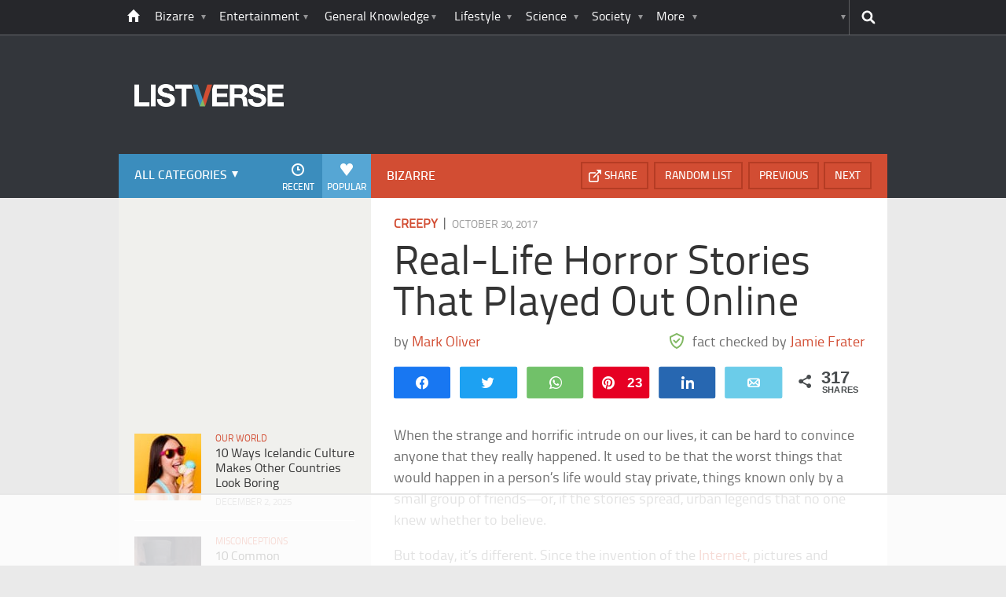

--- FILE ---
content_type: text/html; charset=UTF-8
request_url: https://listverse.com/2017/10/30/10-real-life-horror-stories-that-played-out-online/
body_size: 43469
content:
<!doctype html>
<!--[if lt IE 7 ]> 
<html class="no-js ie6 oldie " lang="en-US"> 
<![endif]-->
<!--[if IE 7 ]>    
<html class="no-js ie7 oldie " lang="en-US"> 
<![endif]-->
<!--[if IE 8 ]>    
<html class="no-js ie8 oldie " lang="en-US"> 
<![endif]-->
<!--[if IE 9 ]>    
<html class="no-js ie9 " lang="en-US"> 
<![endif]-->
<!--[if gt IE 8]><!-->
<html class="no-js " lang="en-US">
<!--<![endif]-->
<head><meta charset="UTF-8" /><script>if(navigator.userAgent.match(/MSIE|Internet Explorer/i)||navigator.userAgent.match(/Trident\/7\..*?rv:11/i)){var href=document.location.href;if(!href.match(/[?&]nowprocket/)){if(href.indexOf("?")==-1){if(href.indexOf("#")==-1){document.location.href=href+"?nowprocket=1"}else{document.location.href=href.replace("#","?nowprocket=1#")}}else{if(href.indexOf("#")==-1){document.location.href=href+"&nowprocket=1"}else{document.location.href=href.replace("#","&nowprocket=1#")}}}}</script><script>(()=>{class RocketLazyLoadScripts{constructor(){this.v="2.0.4",this.userEvents=["keydown","keyup","mousedown","mouseup","mousemove","mouseover","mouseout","touchmove","touchstart","touchend","touchcancel","wheel","click","dblclick","input"],this.attributeEvents=["onblur","onclick","oncontextmenu","ondblclick","onfocus","onmousedown","onmouseenter","onmouseleave","onmousemove","onmouseout","onmouseover","onmouseup","onmousewheel","onscroll","onsubmit"]}async t(){this.i(),this.o(),/iP(ad|hone)/.test(navigator.userAgent)&&this.h(),this.u(),this.l(this),this.m(),this.k(this),this.p(this),this._(),await Promise.all([this.R(),this.L()]),this.lastBreath=Date.now(),this.S(this),this.P(),this.D(),this.O(),this.M(),await this.C(this.delayedScripts.normal),await this.C(this.delayedScripts.defer),await this.C(this.delayedScripts.async),await this.T(),await this.F(),await this.j(),await this.A(),window.dispatchEvent(new Event("rocket-allScriptsLoaded")),this.everythingLoaded=!0,this.lastTouchEnd&&await new Promise(t=>setTimeout(t,500-Date.now()+this.lastTouchEnd)),this.I(),this.H(),this.U(),this.W()}i(){this.CSPIssue=sessionStorage.getItem("rocketCSPIssue"),document.addEventListener("securitypolicyviolation",t=>{this.CSPIssue||"script-src-elem"!==t.violatedDirective||"data"!==t.blockedURI||(this.CSPIssue=!0,sessionStorage.setItem("rocketCSPIssue",!0))},{isRocket:!0})}o(){window.addEventListener("pageshow",t=>{this.persisted=t.persisted,this.realWindowLoadedFired=!0},{isRocket:!0}),window.addEventListener("pagehide",()=>{this.onFirstUserAction=null},{isRocket:!0})}h(){let t;function e(e){t=e}window.addEventListener("touchstart",e,{isRocket:!0}),window.addEventListener("touchend",function i(o){o.changedTouches[0]&&t.changedTouches[0]&&Math.abs(o.changedTouches[0].pageX-t.changedTouches[0].pageX)<10&&Math.abs(o.changedTouches[0].pageY-t.changedTouches[0].pageY)<10&&o.timeStamp-t.timeStamp<200&&(window.removeEventListener("touchstart",e,{isRocket:!0}),window.removeEventListener("touchend",i,{isRocket:!0}),"INPUT"===o.target.tagName&&"text"===o.target.type||(o.target.dispatchEvent(new TouchEvent("touchend",{target:o.target,bubbles:!0})),o.target.dispatchEvent(new MouseEvent("mouseover",{target:o.target,bubbles:!0})),o.target.dispatchEvent(new PointerEvent("click",{target:o.target,bubbles:!0,cancelable:!0,detail:1,clientX:o.changedTouches[0].clientX,clientY:o.changedTouches[0].clientY})),event.preventDefault()))},{isRocket:!0})}q(t){this.userActionTriggered||("mousemove"!==t.type||this.firstMousemoveIgnored?"keyup"===t.type||"mouseover"===t.type||"mouseout"===t.type||(this.userActionTriggered=!0,this.onFirstUserAction&&this.onFirstUserAction()):this.firstMousemoveIgnored=!0),"click"===t.type&&t.preventDefault(),t.stopPropagation(),t.stopImmediatePropagation(),"touchstart"===this.lastEvent&&"touchend"===t.type&&(this.lastTouchEnd=Date.now()),"click"===t.type&&(this.lastTouchEnd=0),this.lastEvent=t.type,t.composedPath&&t.composedPath()[0].getRootNode()instanceof ShadowRoot&&(t.rocketTarget=t.composedPath()[0]),this.savedUserEvents.push(t)}u(){this.savedUserEvents=[],this.userEventHandler=this.q.bind(this),this.userEvents.forEach(t=>window.addEventListener(t,this.userEventHandler,{passive:!1,isRocket:!0})),document.addEventListener("visibilitychange",this.userEventHandler,{isRocket:!0})}U(){this.userEvents.forEach(t=>window.removeEventListener(t,this.userEventHandler,{passive:!1,isRocket:!0})),document.removeEventListener("visibilitychange",this.userEventHandler,{isRocket:!0}),this.savedUserEvents.forEach(t=>{(t.rocketTarget||t.target).dispatchEvent(new window[t.constructor.name](t.type,t))})}m(){const t="return false",e=Array.from(this.attributeEvents,t=>"data-rocket-"+t),i="["+this.attributeEvents.join("],[")+"]",o="[data-rocket-"+this.attributeEvents.join("],[data-rocket-")+"]",s=(e,i,o)=>{o&&o!==t&&(e.setAttribute("data-rocket-"+i,o),e["rocket"+i]=new Function("event",o),e.setAttribute(i,t))};new MutationObserver(t=>{for(const n of t)"attributes"===n.type&&(n.attributeName.startsWith("data-rocket-")||this.everythingLoaded?n.attributeName.startsWith("data-rocket-")&&this.everythingLoaded&&this.N(n.target,n.attributeName.substring(12)):s(n.target,n.attributeName,n.target.getAttribute(n.attributeName))),"childList"===n.type&&n.addedNodes.forEach(t=>{if(t.nodeType===Node.ELEMENT_NODE)if(this.everythingLoaded)for(const i of[t,...t.querySelectorAll(o)])for(const t of i.getAttributeNames())e.includes(t)&&this.N(i,t.substring(12));else for(const e of[t,...t.querySelectorAll(i)])for(const t of e.getAttributeNames())this.attributeEvents.includes(t)&&s(e,t,e.getAttribute(t))})}).observe(document,{subtree:!0,childList:!0,attributeFilter:[...this.attributeEvents,...e]})}I(){this.attributeEvents.forEach(t=>{document.querySelectorAll("[data-rocket-"+t+"]").forEach(e=>{this.N(e,t)})})}N(t,e){const i=t.getAttribute("data-rocket-"+e);i&&(t.setAttribute(e,i),t.removeAttribute("data-rocket-"+e))}k(t){Object.defineProperty(HTMLElement.prototype,"onclick",{get(){return this.rocketonclick||null},set(e){this.rocketonclick=e,this.setAttribute(t.everythingLoaded?"onclick":"data-rocket-onclick","this.rocketonclick(event)")}})}S(t){function e(e,i){let o=e[i];e[i]=null,Object.defineProperty(e,i,{get:()=>o,set(s){t.everythingLoaded?o=s:e["rocket"+i]=o=s}})}e(document,"onreadystatechange"),e(window,"onload"),e(window,"onpageshow");try{Object.defineProperty(document,"readyState",{get:()=>t.rocketReadyState,set(e){t.rocketReadyState=e},configurable:!0}),document.readyState="loading"}catch(t){console.log("WPRocket DJE readyState conflict, bypassing")}}l(t){this.originalAddEventListener=EventTarget.prototype.addEventListener,this.originalRemoveEventListener=EventTarget.prototype.removeEventListener,this.savedEventListeners=[],EventTarget.prototype.addEventListener=function(e,i,o){o&&o.isRocket||!t.B(e,this)&&!t.userEvents.includes(e)||t.B(e,this)&&!t.userActionTriggered||e.startsWith("rocket-")||t.everythingLoaded?t.originalAddEventListener.call(this,e,i,o):(t.savedEventListeners.push({target:this,remove:!1,type:e,func:i,options:o}),"mouseenter"!==e&&"mouseleave"!==e||t.originalAddEventListener.call(this,e,t.savedUserEvents.push,o))},EventTarget.prototype.removeEventListener=function(e,i,o){o&&o.isRocket||!t.B(e,this)&&!t.userEvents.includes(e)||t.B(e,this)&&!t.userActionTriggered||e.startsWith("rocket-")||t.everythingLoaded?t.originalRemoveEventListener.call(this,e,i,o):t.savedEventListeners.push({target:this,remove:!0,type:e,func:i,options:o})}}J(t,e){this.savedEventListeners=this.savedEventListeners.filter(i=>{let o=i.type,s=i.target||window;return e!==o||t!==s||(this.B(o,s)&&(i.type="rocket-"+o),this.$(i),!1)})}H(){EventTarget.prototype.addEventListener=this.originalAddEventListener,EventTarget.prototype.removeEventListener=this.originalRemoveEventListener,this.savedEventListeners.forEach(t=>this.$(t))}$(t){t.remove?this.originalRemoveEventListener.call(t.target,t.type,t.func,t.options):this.originalAddEventListener.call(t.target,t.type,t.func,t.options)}p(t){let e;function i(e){return t.everythingLoaded?e:e.split(" ").map(t=>"load"===t||t.startsWith("load.")?"rocket-jquery-load":t).join(" ")}function o(o){function s(e){const s=o.fn[e];o.fn[e]=o.fn.init.prototype[e]=function(){return this[0]===window&&t.userActionTriggered&&("string"==typeof arguments[0]||arguments[0]instanceof String?arguments[0]=i(arguments[0]):"object"==typeof arguments[0]&&Object.keys(arguments[0]).forEach(t=>{const e=arguments[0][t];delete arguments[0][t],arguments[0][i(t)]=e})),s.apply(this,arguments),this}}if(o&&o.fn&&!t.allJQueries.includes(o)){const e={DOMContentLoaded:[],"rocket-DOMContentLoaded":[]};for(const t in e)document.addEventListener(t,()=>{e[t].forEach(t=>t())},{isRocket:!0});o.fn.ready=o.fn.init.prototype.ready=function(i){function s(){parseInt(o.fn.jquery)>2?setTimeout(()=>i.bind(document)(o)):i.bind(document)(o)}return"function"==typeof i&&(t.realDomReadyFired?!t.userActionTriggered||t.fauxDomReadyFired?s():e["rocket-DOMContentLoaded"].push(s):e.DOMContentLoaded.push(s)),o([])},s("on"),s("one"),s("off"),t.allJQueries.push(o)}e=o}t.allJQueries=[],o(window.jQuery),Object.defineProperty(window,"jQuery",{get:()=>e,set(t){o(t)}})}P(){const t=new Map;document.write=document.writeln=function(e){const i=document.currentScript,o=document.createRange(),s=i.parentElement;let n=t.get(i);void 0===n&&(n=i.nextSibling,t.set(i,n));const c=document.createDocumentFragment();o.setStart(c,0),c.appendChild(o.createContextualFragment(e)),s.insertBefore(c,n)}}async R(){return new Promise(t=>{this.userActionTriggered?t():this.onFirstUserAction=t})}async L(){return new Promise(t=>{document.addEventListener("DOMContentLoaded",()=>{this.realDomReadyFired=!0,t()},{isRocket:!0})})}async j(){return this.realWindowLoadedFired?Promise.resolve():new Promise(t=>{window.addEventListener("load",t,{isRocket:!0})})}M(){this.pendingScripts=[];this.scriptsMutationObserver=new MutationObserver(t=>{for(const e of t)e.addedNodes.forEach(t=>{"SCRIPT"!==t.tagName||t.noModule||t.isWPRocket||this.pendingScripts.push({script:t,promise:new Promise(e=>{const i=()=>{const i=this.pendingScripts.findIndex(e=>e.script===t);i>=0&&this.pendingScripts.splice(i,1),e()};t.addEventListener("load",i,{isRocket:!0}),t.addEventListener("error",i,{isRocket:!0}),setTimeout(i,1e3)})})})}),this.scriptsMutationObserver.observe(document,{childList:!0,subtree:!0})}async F(){await this.X(),this.pendingScripts.length?(await this.pendingScripts[0].promise,await this.F()):this.scriptsMutationObserver.disconnect()}D(){this.delayedScripts={normal:[],async:[],defer:[]},document.querySelectorAll("script[type$=rocketlazyloadscript]").forEach(t=>{t.hasAttribute("data-rocket-src")?t.hasAttribute("async")&&!1!==t.async?this.delayedScripts.async.push(t):t.hasAttribute("defer")&&!1!==t.defer||"module"===t.getAttribute("data-rocket-type")?this.delayedScripts.defer.push(t):this.delayedScripts.normal.push(t):this.delayedScripts.normal.push(t)})}async _(){await this.L();let t=[];document.querySelectorAll("script[type$=rocketlazyloadscript][data-rocket-src]").forEach(e=>{let i=e.getAttribute("data-rocket-src");if(i&&!i.startsWith("data:")){i.startsWith("//")&&(i=location.protocol+i);try{const o=new URL(i).origin;o!==location.origin&&t.push({src:o,crossOrigin:e.crossOrigin||"module"===e.getAttribute("data-rocket-type")})}catch(t){}}}),t=[...new Map(t.map(t=>[JSON.stringify(t),t])).values()],this.Y(t,"preconnect")}async G(t){if(await this.K(),!0!==t.noModule||!("noModule"in HTMLScriptElement.prototype))return new Promise(e=>{let i;function o(){(i||t).setAttribute("data-rocket-status","executed"),e()}try{if(navigator.userAgent.includes("Firefox/")||""===navigator.vendor||this.CSPIssue)i=document.createElement("script"),[...t.attributes].forEach(t=>{let e=t.nodeName;"type"!==e&&("data-rocket-type"===e&&(e="type"),"data-rocket-src"===e&&(e="src"),i.setAttribute(e,t.nodeValue))}),t.text&&(i.text=t.text),t.nonce&&(i.nonce=t.nonce),i.hasAttribute("src")?(i.addEventListener("load",o,{isRocket:!0}),i.addEventListener("error",()=>{i.setAttribute("data-rocket-status","failed-network"),e()},{isRocket:!0}),setTimeout(()=>{i.isConnected||e()},1)):(i.text=t.text,o()),i.isWPRocket=!0,t.parentNode.replaceChild(i,t);else{const i=t.getAttribute("data-rocket-type"),s=t.getAttribute("data-rocket-src");i?(t.type=i,t.removeAttribute("data-rocket-type")):t.removeAttribute("type"),t.addEventListener("load",o,{isRocket:!0}),t.addEventListener("error",i=>{this.CSPIssue&&i.target.src.startsWith("data:")?(console.log("WPRocket: CSP fallback activated"),t.removeAttribute("src"),this.G(t).then(e)):(t.setAttribute("data-rocket-status","failed-network"),e())},{isRocket:!0}),s?(t.fetchPriority="high",t.removeAttribute("data-rocket-src"),t.src=s):t.src="data:text/javascript;base64,"+window.btoa(unescape(encodeURIComponent(t.text)))}}catch(i){t.setAttribute("data-rocket-status","failed-transform"),e()}});t.setAttribute("data-rocket-status","skipped")}async C(t){const e=t.shift();return e?(e.isConnected&&await this.G(e),this.C(t)):Promise.resolve()}O(){this.Y([...this.delayedScripts.normal,...this.delayedScripts.defer,...this.delayedScripts.async],"preload")}Y(t,e){this.trash=this.trash||[];let i=!0;var o=document.createDocumentFragment();t.forEach(t=>{const s=t.getAttribute&&t.getAttribute("data-rocket-src")||t.src;if(s&&!s.startsWith("data:")){const n=document.createElement("link");n.href=s,n.rel=e,"preconnect"!==e&&(n.as="script",n.fetchPriority=i?"high":"low"),t.getAttribute&&"module"===t.getAttribute("data-rocket-type")&&(n.crossOrigin=!0),t.crossOrigin&&(n.crossOrigin=t.crossOrigin),t.integrity&&(n.integrity=t.integrity),t.nonce&&(n.nonce=t.nonce),o.appendChild(n),this.trash.push(n),i=!1}}),document.head.appendChild(o)}W(){this.trash.forEach(t=>t.remove())}async T(){try{document.readyState="interactive"}catch(t){}this.fauxDomReadyFired=!0;try{await this.K(),this.J(document,"readystatechange"),document.dispatchEvent(new Event("rocket-readystatechange")),await this.K(),document.rocketonreadystatechange&&document.rocketonreadystatechange(),await this.K(),this.J(document,"DOMContentLoaded"),document.dispatchEvent(new Event("rocket-DOMContentLoaded")),await this.K(),this.J(window,"DOMContentLoaded"),window.dispatchEvent(new Event("rocket-DOMContentLoaded"))}catch(t){console.error(t)}}async A(){try{document.readyState="complete"}catch(t){}try{await this.K(),this.J(document,"readystatechange"),document.dispatchEvent(new Event("rocket-readystatechange")),await this.K(),document.rocketonreadystatechange&&document.rocketonreadystatechange(),await this.K(),this.J(window,"load"),window.dispatchEvent(new Event("rocket-load")),await this.K(),window.rocketonload&&window.rocketonload(),await this.K(),this.allJQueries.forEach(t=>t(window).trigger("rocket-jquery-load")),await this.K(),this.J(window,"pageshow");const t=new Event("rocket-pageshow");t.persisted=this.persisted,window.dispatchEvent(t),await this.K(),window.rocketonpageshow&&window.rocketonpageshow({persisted:this.persisted})}catch(t){console.error(t)}}async K(){Date.now()-this.lastBreath>45&&(await this.X(),this.lastBreath=Date.now())}async X(){return document.hidden?new Promise(t=>setTimeout(t)):new Promise(t=>requestAnimationFrame(t))}B(t,e){return e===document&&"readystatechange"===t||(e===document&&"DOMContentLoaded"===t||(e===window&&"DOMContentLoaded"===t||(e===window&&"load"===t||e===window&&"pageshow"===t)))}static run(){(new RocketLazyLoadScripts).t()}}RocketLazyLoadScripts.run()})();</script>
	<link data-minify="1" rel="stylesheet" href="https://listverse.com/wp-content/cache/min/1/wp-content/themes/listverse2013/style.css?ver=1759771978" media="all" />
		<!--[if lt IE 9]>
		<script src="https://listverse.com/wp-content/themes/listverse2013/assets/js/html5.js"></script>
		<link rel="stylesheet" type="text/css" href="https://listverse.com/wp-content/themes/listverse2013/lt-ie9.css?v=1.0.9" />
	<![endif]-->	
	<meta name="viewport" content="width=device-width, initial-scale=1, minimum-scale=1">
	
	<script type="rocketlazyloadscript" data-rocket-type="text/javascript">
		getKeyValueTargettingValues();
		function getKeyValueTargettingValues(){
			window.pagetype = "article";
			window.article_cat = ["Creepy", "Bizarre"];
			window.censored = "false";
		}
	</script>
				    	
	<!--<script type="rocketlazyloadscript" async custom-element="amp-ads" data-rocket-src="https://cdn.ampproject.org/v0/amp-ad-0.1.js"></script>-->

	<script type="rocketlazyloadscript" data-rocket-type='text/javascript'>var _sf_startpt=(new Date()).getTime()</script>
	<title>Real-Life Horror Stories That Played Out Online - Listverse</title>
<link crossorigin data-rocket-preconnect href="https://ads.adthrive.com" rel="preconnect">
<link crossorigin data-rocket-preconnect href="https://rules.quantcount.com" rel="preconnect">
<link crossorigin data-rocket-preconnect href="https://www.googletagmanager.com" rel="preconnect">
<link crossorigin data-rocket-preconnect href="https://secure.quantserve.com" rel="preconnect">
<link crossorigin data-rocket-preconnect href="https://www.google-analytics.com" rel="preconnect">
<link crossorigin data-rocket-preconnect href="https://btloader.com" rel="preconnect"><link rel="preload" data-rocket-preload as="image" href="https://listverse.com/wp-content/uploads/2017/11/Room-322-Hotel-ZaZa.jpg" imagesrcset="https://listverse.com/wp-content/uploads/2017/11/Room-322-Hotel-ZaZa.jpg 632w, https://listverse.com/wp-content/uploads/2017/11/Room-322-Hotel-ZaZa-300x155.jpg 300w, https://listverse.com/wp-content/uploads/2017/11/Room-322-Hotel-ZaZa-407x210.jpg 407w, https://listverse.com/wp-content/uploads/2017/11/Room-322-Hotel-ZaZa-364x188.jpg 364w" imagesizes="(max-width: 632px) 100vw, 632px" fetchpriority="high">

<!--<meta name="google-site-verification" content="LVD5kxCOiJ0NVN-ocN9i2EpWlubbPHk-Wp_e6QAfHVw" />-->



	<link rel="profile" href="https://gmpg.org/xfn/11" />
	<link rel="icon" type="image/png" href="https://listverse.com/wp-content/themes/listverse2013/assets/img/favicon.png" />
	<link rel="apple-touch-icon-precomposed" href="https://listverse.com/wp-content/themes/listverse2013/assets/img/apple-touch-precomposed.png" />
	<link rel="pingback" href="https://listverse.com/xmlrpc.php" />


<meta name='robots' content='index, follow, max-image-preview:large, max-snippet:-1, max-video-preview:-1' />

<!-- Social Warfare v4.4.1 https://warfareplugins.com - BEGINNING OF OUTPUT -->
<style>
	@font-face {
		font-family: "sw-icon-font";
		src:url("https://listverse.com/wp-content/plugins/social-warfare/assets/fonts/sw-icon-font.eot?ver=4.4.1");
		src:url("https://listverse.com/wp-content/plugins/social-warfare/assets/fonts/sw-icon-font.eot?ver=4.4.1#iefix") format("embedded-opentype"),
		url("https://listverse.com/wp-content/plugins/social-warfare/assets/fonts/sw-icon-font.woff?ver=4.4.1") format("woff"),
		url("https://listverse.com/wp-content/plugins/social-warfare/assets/fonts/sw-icon-font.ttf?ver=4.4.1") format("truetype"),
		url("https://listverse.com/wp-content/plugins/social-warfare/assets/fonts/sw-icon-font.svg?ver=4.4.1#1445203416") format("svg");
		font-weight: normal;
		font-style: normal;
		font-display:block;
	}
</style>
<!-- Social Warfare v4.4.1 https://warfareplugins.com - END OF OUTPUT -->


	<!-- This site is optimized with the Yoast SEO Premium plugin v26.0 (Yoast SEO v26.0) - https://yoast.com/wordpress/plugins/seo/ -->
	<meta name="description" content="When the strange and horrific intrude on our lives, it can be hard to convince anyone that they really happened. It used to be that the worst things that" />
	<link rel="canonical" href="https://listverse.com/2017/10/30/10-real-life-horror-stories-that-played-out-online/" />
	<meta property="og:locale" content="en_US" />
	<meta property="og:type" content="article" />
	<meta property="og:title" content="Real-Life Horror Stories That Played Out Online" />
	<meta property="og:description" content="When the strange and horrific intrude on our lives, it can be hard to convince anyone that they really happened. It used to be that the worst things that" />
	<meta property="og:url" content="https://listverse.com/2017/10/30/10-real-life-horror-stories-that-played-out-online/" />
	<meta property="og:site_name" content="Listverse" />
	<meta property="article:publisher" content="https://www.facebook.com/top10lists/" />
	<meta property="article:published_time" content="2017-10-30T07:00:00+00:00" />
	<meta property="article:modified_time" content="2020-10-28T16:44:50+00:00" />
	<meta property="og:image" content="https://listverse.com/wp-content/uploads/2017/11/Trey-Sesler.jpg" />
	<meta property="og:image:width" content="632" />
	<meta property="og:image:height" content="332" />
	<meta property="og:image:type" content="image/jpeg" />
	<meta name="author" content="Jamie Frater" />
	<meta name="twitter:card" content="summary_large_image" />
	<meta name="twitter:creator" content="@listverse" />
	<meta name="twitter:site" content="@listverse" />
	<meta name="twitter:label1" content="Written by" />
	<meta name="twitter:data1" content="Jamie Frater" />
	<meta name="twitter:label2" content="Est. reading time" />
	<meta name="twitter:data2" content="13 minutes" />
	<!-- / Yoast SEO Premium plugin. -->



<link rel="alternate" type="application/rss+xml" title="Listverse &raquo; Feed" href="https://listverse.com/feed/" />
<link rel="alternate" type="application/rss+xml" title="Listverse &raquo; Comments Feed" href="https://listverse.com/comments/feed/" />
<link rel="alternate" type="application/rss+xml" title="Listverse &raquo; Real-Life Horror Stories That Played Out Online Comments Feed" href="https://listverse.com/2017/10/30/10-real-life-horror-stories-that-played-out-online/feed/" />
<link data-minify="1" rel='stylesheet' id='social-warfare-block-css-css' href='https://listverse.com/wp-content/cache/min/1/wp-content/plugins/social-warfare/assets/js/post-editor/dist/blocks.style.build.css?ver=1759771978' type='text/css' media='all' />
<style id='wp-emoji-styles-inline-css' type='text/css'>

	img.wp-smiley, img.emoji {
		display: inline !important;
		border: none !important;
		box-shadow: none !important;
		height: 1em !important;
		width: 1em !important;
		margin: 0 0.07em !important;
		vertical-align: -0.1em !important;
		background: none !important;
		padding: 0 !important;
	}
</style>
<link rel='stylesheet' id='wp-block-library-css' href='https://listverse.com/wp-includes/css/dist/block-library/style.min.css?ver=6.8.3' type='text/css' media='all' />
<style id='classic-theme-styles-inline-css' type='text/css'>
/*! This file is auto-generated */
.wp-block-button__link{color:#fff;background-color:#32373c;border-radius:9999px;box-shadow:none;text-decoration:none;padding:calc(.667em + 2px) calc(1.333em + 2px);font-size:1.125em}.wp-block-file__button{background:#32373c;color:#fff;text-decoration:none}
</style>
<style id='global-styles-inline-css' type='text/css'>
:root{--wp--preset--aspect-ratio--square: 1;--wp--preset--aspect-ratio--4-3: 4/3;--wp--preset--aspect-ratio--3-4: 3/4;--wp--preset--aspect-ratio--3-2: 3/2;--wp--preset--aspect-ratio--2-3: 2/3;--wp--preset--aspect-ratio--16-9: 16/9;--wp--preset--aspect-ratio--9-16: 9/16;--wp--preset--color--black: #000000;--wp--preset--color--cyan-bluish-gray: #abb8c3;--wp--preset--color--white: #ffffff;--wp--preset--color--pale-pink: #f78da7;--wp--preset--color--vivid-red: #cf2e2e;--wp--preset--color--luminous-vivid-orange: #ff6900;--wp--preset--color--luminous-vivid-amber: #fcb900;--wp--preset--color--light-green-cyan: #7bdcb5;--wp--preset--color--vivid-green-cyan: #00d084;--wp--preset--color--pale-cyan-blue: #8ed1fc;--wp--preset--color--vivid-cyan-blue: #0693e3;--wp--preset--color--vivid-purple: #9b51e0;--wp--preset--gradient--vivid-cyan-blue-to-vivid-purple: linear-gradient(135deg,rgba(6,147,227,1) 0%,rgb(155,81,224) 100%);--wp--preset--gradient--light-green-cyan-to-vivid-green-cyan: linear-gradient(135deg,rgb(122,220,180) 0%,rgb(0,208,130) 100%);--wp--preset--gradient--luminous-vivid-amber-to-luminous-vivid-orange: linear-gradient(135deg,rgba(252,185,0,1) 0%,rgba(255,105,0,1) 100%);--wp--preset--gradient--luminous-vivid-orange-to-vivid-red: linear-gradient(135deg,rgba(255,105,0,1) 0%,rgb(207,46,46) 100%);--wp--preset--gradient--very-light-gray-to-cyan-bluish-gray: linear-gradient(135deg,rgb(238,238,238) 0%,rgb(169,184,195) 100%);--wp--preset--gradient--cool-to-warm-spectrum: linear-gradient(135deg,rgb(74,234,220) 0%,rgb(151,120,209) 20%,rgb(207,42,186) 40%,rgb(238,44,130) 60%,rgb(251,105,98) 80%,rgb(254,248,76) 100%);--wp--preset--gradient--blush-light-purple: linear-gradient(135deg,rgb(255,206,236) 0%,rgb(152,150,240) 100%);--wp--preset--gradient--blush-bordeaux: linear-gradient(135deg,rgb(254,205,165) 0%,rgb(254,45,45) 50%,rgb(107,0,62) 100%);--wp--preset--gradient--luminous-dusk: linear-gradient(135deg,rgb(255,203,112) 0%,rgb(199,81,192) 50%,rgb(65,88,208) 100%);--wp--preset--gradient--pale-ocean: linear-gradient(135deg,rgb(255,245,203) 0%,rgb(182,227,212) 50%,rgb(51,167,181) 100%);--wp--preset--gradient--electric-grass: linear-gradient(135deg,rgb(202,248,128) 0%,rgb(113,206,126) 100%);--wp--preset--gradient--midnight: linear-gradient(135deg,rgb(2,3,129) 0%,rgb(40,116,252) 100%);--wp--preset--font-size--small: 13px;--wp--preset--font-size--medium: 20px;--wp--preset--font-size--large: 36px;--wp--preset--font-size--x-large: 42px;--wp--preset--spacing--20: 0.44rem;--wp--preset--spacing--30: 0.67rem;--wp--preset--spacing--40: 1rem;--wp--preset--spacing--50: 1.5rem;--wp--preset--spacing--60: 2.25rem;--wp--preset--spacing--70: 3.38rem;--wp--preset--spacing--80: 5.06rem;--wp--preset--shadow--natural: 6px 6px 9px rgba(0, 0, 0, 0.2);--wp--preset--shadow--deep: 12px 12px 50px rgba(0, 0, 0, 0.4);--wp--preset--shadow--sharp: 6px 6px 0px rgba(0, 0, 0, 0.2);--wp--preset--shadow--outlined: 6px 6px 0px -3px rgba(255, 255, 255, 1), 6px 6px rgba(0, 0, 0, 1);--wp--preset--shadow--crisp: 6px 6px 0px rgba(0, 0, 0, 1);}:where(.is-layout-flex){gap: 0.5em;}:where(.is-layout-grid){gap: 0.5em;}body .is-layout-flex{display: flex;}.is-layout-flex{flex-wrap: wrap;align-items: center;}.is-layout-flex > :is(*, div){margin: 0;}body .is-layout-grid{display: grid;}.is-layout-grid > :is(*, div){margin: 0;}:where(.wp-block-columns.is-layout-flex){gap: 2em;}:where(.wp-block-columns.is-layout-grid){gap: 2em;}:where(.wp-block-post-template.is-layout-flex){gap: 1.25em;}:where(.wp-block-post-template.is-layout-grid){gap: 1.25em;}.has-black-color{color: var(--wp--preset--color--black) !important;}.has-cyan-bluish-gray-color{color: var(--wp--preset--color--cyan-bluish-gray) !important;}.has-white-color{color: var(--wp--preset--color--white) !important;}.has-pale-pink-color{color: var(--wp--preset--color--pale-pink) !important;}.has-vivid-red-color{color: var(--wp--preset--color--vivid-red) !important;}.has-luminous-vivid-orange-color{color: var(--wp--preset--color--luminous-vivid-orange) !important;}.has-luminous-vivid-amber-color{color: var(--wp--preset--color--luminous-vivid-amber) !important;}.has-light-green-cyan-color{color: var(--wp--preset--color--light-green-cyan) !important;}.has-vivid-green-cyan-color{color: var(--wp--preset--color--vivid-green-cyan) !important;}.has-pale-cyan-blue-color{color: var(--wp--preset--color--pale-cyan-blue) !important;}.has-vivid-cyan-blue-color{color: var(--wp--preset--color--vivid-cyan-blue) !important;}.has-vivid-purple-color{color: var(--wp--preset--color--vivid-purple) !important;}.has-black-background-color{background-color: var(--wp--preset--color--black) !important;}.has-cyan-bluish-gray-background-color{background-color: var(--wp--preset--color--cyan-bluish-gray) !important;}.has-white-background-color{background-color: var(--wp--preset--color--white) !important;}.has-pale-pink-background-color{background-color: var(--wp--preset--color--pale-pink) !important;}.has-vivid-red-background-color{background-color: var(--wp--preset--color--vivid-red) !important;}.has-luminous-vivid-orange-background-color{background-color: var(--wp--preset--color--luminous-vivid-orange) !important;}.has-luminous-vivid-amber-background-color{background-color: var(--wp--preset--color--luminous-vivid-amber) !important;}.has-light-green-cyan-background-color{background-color: var(--wp--preset--color--light-green-cyan) !important;}.has-vivid-green-cyan-background-color{background-color: var(--wp--preset--color--vivid-green-cyan) !important;}.has-pale-cyan-blue-background-color{background-color: var(--wp--preset--color--pale-cyan-blue) !important;}.has-vivid-cyan-blue-background-color{background-color: var(--wp--preset--color--vivid-cyan-blue) !important;}.has-vivid-purple-background-color{background-color: var(--wp--preset--color--vivid-purple) !important;}.has-black-border-color{border-color: var(--wp--preset--color--black) !important;}.has-cyan-bluish-gray-border-color{border-color: var(--wp--preset--color--cyan-bluish-gray) !important;}.has-white-border-color{border-color: var(--wp--preset--color--white) !important;}.has-pale-pink-border-color{border-color: var(--wp--preset--color--pale-pink) !important;}.has-vivid-red-border-color{border-color: var(--wp--preset--color--vivid-red) !important;}.has-luminous-vivid-orange-border-color{border-color: var(--wp--preset--color--luminous-vivid-orange) !important;}.has-luminous-vivid-amber-border-color{border-color: var(--wp--preset--color--luminous-vivid-amber) !important;}.has-light-green-cyan-border-color{border-color: var(--wp--preset--color--light-green-cyan) !important;}.has-vivid-green-cyan-border-color{border-color: var(--wp--preset--color--vivid-green-cyan) !important;}.has-pale-cyan-blue-border-color{border-color: var(--wp--preset--color--pale-cyan-blue) !important;}.has-vivid-cyan-blue-border-color{border-color: var(--wp--preset--color--vivid-cyan-blue) !important;}.has-vivid-purple-border-color{border-color: var(--wp--preset--color--vivid-purple) !important;}.has-vivid-cyan-blue-to-vivid-purple-gradient-background{background: var(--wp--preset--gradient--vivid-cyan-blue-to-vivid-purple) !important;}.has-light-green-cyan-to-vivid-green-cyan-gradient-background{background: var(--wp--preset--gradient--light-green-cyan-to-vivid-green-cyan) !important;}.has-luminous-vivid-amber-to-luminous-vivid-orange-gradient-background{background: var(--wp--preset--gradient--luminous-vivid-amber-to-luminous-vivid-orange) !important;}.has-luminous-vivid-orange-to-vivid-red-gradient-background{background: var(--wp--preset--gradient--luminous-vivid-orange-to-vivid-red) !important;}.has-very-light-gray-to-cyan-bluish-gray-gradient-background{background: var(--wp--preset--gradient--very-light-gray-to-cyan-bluish-gray) !important;}.has-cool-to-warm-spectrum-gradient-background{background: var(--wp--preset--gradient--cool-to-warm-spectrum) !important;}.has-blush-light-purple-gradient-background{background: var(--wp--preset--gradient--blush-light-purple) !important;}.has-blush-bordeaux-gradient-background{background: var(--wp--preset--gradient--blush-bordeaux) !important;}.has-luminous-dusk-gradient-background{background: var(--wp--preset--gradient--luminous-dusk) !important;}.has-pale-ocean-gradient-background{background: var(--wp--preset--gradient--pale-ocean) !important;}.has-electric-grass-gradient-background{background: var(--wp--preset--gradient--electric-grass) !important;}.has-midnight-gradient-background{background: var(--wp--preset--gradient--midnight) !important;}.has-small-font-size{font-size: var(--wp--preset--font-size--small) !important;}.has-medium-font-size{font-size: var(--wp--preset--font-size--medium) !important;}.has-large-font-size{font-size: var(--wp--preset--font-size--large) !important;}.has-x-large-font-size{font-size: var(--wp--preset--font-size--x-large) !important;}
:where(.wp-block-post-template.is-layout-flex){gap: 1.25em;}:where(.wp-block-post-template.is-layout-grid){gap: 1.25em;}
:where(.wp-block-columns.is-layout-flex){gap: 2em;}:where(.wp-block-columns.is-layout-grid){gap: 2em;}
:root :where(.wp-block-pullquote){font-size: 1.5em;line-height: 1.6;}
</style>
<link rel='stylesheet' id='social_warfare-css' href='https://listverse.com/wp-content/plugins/social-warfare/assets/css/style.min.css?ver=4.4.1' type='text/css' media='all' />
<script type="rocketlazyloadscript" data-rocket-type="text/javascript" data-rocket-src="https://listverse.com/wp-includes/js/jquery/jquery.min.js?ver=3.7.1" id="jquery-core-js" data-rocket-defer defer></script>
<script type="rocketlazyloadscript" data-rocket-type="text/javascript" data-rocket-src="https://listverse.com/wp-includes/js/jquery/jquery-migrate.min.js?ver=3.4.1" id="jquery-migrate-js" data-rocket-defer defer></script>
<script type="rocketlazyloadscript" data-minify="1" data-rocket-type="text/javascript" data-rocket-src="https://listverse.com/wp-content/cache/min/1/wp-content/themes/listverse2013/assets/js/plugins/superfish.js?ver=1759771978" id="superfish-js" data-rocket-defer defer></script>
<script type="rocketlazyloadscript" data-minify="1" data-rocket-type="text/javascript" data-rocket-src="https://listverse.com/wp-content/cache/min/1/wp-content/themes/listverse2013/assets/js/plugins/supersubs.js?ver=1759771978" id="supersubs-js" data-rocket-defer defer></script>
<script type="rocketlazyloadscript" data-minify="1" data-rocket-type="text/javascript" data-rocket-src="https://listverse.com/wp-content/cache/min/1/wp-content/themes/listverse2013/assets/js/plugins/jquery.fitvids.js?ver=1759771978" id="fitvids-js" data-rocket-defer defer></script>
<link rel="https://api.w.org/" href="https://listverse.com/wp-json/" /><link rel="alternate" title="JSON" type="application/json" href="https://listverse.com/wp-json/wp/v2/posts/359709" /><link rel="EditURI" type="application/rsd+xml" title="RSD" href="https://listverse.com/xmlrpc.php?rsd" />
<meta name="generator" content="WordPress 6.8.3" />
<link rel='shortlink' href='https://listverse.com/?p=359709' />
<link rel="alternate" title="oEmbed (JSON)" type="application/json+oembed" href="https://listverse.com/wp-json/oembed/1.0/embed?url=https%3A%2F%2Flistverse.com%2F2017%2F10%2F30%2F10-real-life-horror-stories-that-played-out-online%2F" />
<link rel="alternate" title="oEmbed (XML)" type="text/xml+oembed" href="https://listverse.com/wp-json/oembed/1.0/embed?url=https%3A%2F%2Flistverse.com%2F2017%2F10%2F30%2F10-real-life-horror-stories-that-played-out-online%2F&#038;format=xml" />
<!-- Google Tag Manager -->
<script>(function(w,d,s,l,i){w[l]=w[l]||[];w[l].push({'gtm.start':
new Date().getTime(),event:'gtm.js'});var f=d.getElementsByTagName(s)[0],
j=d.createElement(s),dl=l!='dataLayer'?'&l='+l:'';j.async=true;j.src=
'https://www.googletagmanager.com/gtm.js?id='+i+dl;f.parentNode.insertBefore(j,f);
})(window,document,'script','dataLayer','GTM-M3ZNR6H');</script>
<!-- End Google Tag Manager -->
<link rel="preload" href="/wp-content/themes/listverse2013/assets/webfonts/TitilliumText25L002-webfont.woff" as="font" type="font/woff" crossorigin="anonymous">
<link rel="preload" href="/wp-content/themes/listverse2013/assets/webfonts/TitilliumText25L003-webfont.woff" as="font" type="font/woff" crossorigin="anonymous">
<meta http-equiv="Content-Security-Policy" content="upgrade-insecure-requests">
<meta name="facebook-domain-verification" content="a5srwsmbml6bni6s14agad3pfdh8i0" />
<script type="rocketlazyloadscript" data-rocket-type="text/javascript">
try {
  var COOKIE_NAME = 'ads-ab-test';
  function getCookie(name) {
    var nameEQ = name + "=";
    var ca = document.cookie.split(';');
    for (var i = 0; i < ca.length; i++) {
      var c = ca[i];
      while (c.charAt(0) === ' ') c = c.substring(1, c.length);
      	if (c.indexOf(nameEQ) === 0) return c.substring(nameEQ.length, c.length);
    }
    return null
  }

  var testGroup = getCookie(COOKIE_NAME);
  if (!testGroup) {
    testGroup = Math.random() < 0.5 ? 'playwire' : 'gtm';
    document.cookie = COOKIE_NAME + '=' + testGroup + ';path=/';
   }
  } catch(e) {
    console.log('Failed to setup AB test cookie', e)
  }
</script>
<style type="text/css">/*.crp_related a {
    width: 175px;
    height: 175px;
    text-decoration: none;
}
.crp_related img {
    width: 175px;
	  max-width: 175px;
    margin: auto;
}
.crp_related li {
    -moz-box-shadow: 0 1px 2px rgba(0,0,0,.4);
    box-shadow: 0 0px 0px rgba(0,0,0,.4);
}
.crp_related li {
    border: 0px solid #ffffff;
}*/</style>

<script type="application/ld+json" class="saswp-schema-markup-output">
[{"@context":"https://schema.org/","@type":"ItemList","itemListElement":[{"@type":"VideoObject","position":1,"@id":"https://listverse.com/2017/10/30/10-real-life-horror-stories-that-played-out-online/#1","name":"Jared Lee Loughner \"Genocide School\" Rant Video","datePublished":"2017-10-30T00:00:00-07:00","dateModified":"2020-10-28T09:44:50-07:00","url":"https://www.youtube.com/watch?v=bLYeSwMVg_0","interactionStatistic":{"@type":"InteractionCounter","interactionType":{"@type":"WatchAction"},"userInteractionCount":"0"},"thumbnailUrl":"https://i.ytimg.com/vi/bLYeSwMVg_0/hqdefault.jpg","author":{"@type":"Person","name":"Jamie Frater","description":"Jamie is the founder of Listverse. When he’s not collecting historical oddities, reading books, or working on various business ventures, he can be found in the comments here or contacted by email.","url":"https://listverse.com/author/listverse/","sameAs":["https://frater.com"],"image":{"@type":"ImageObject","url":"https://secure.gravatar.com/avatar/bfd05db70c0e2f76f8baf8f5802975d5824a9cff372acb85224ebee4ce96d999?s=96&d=mm&r=pg","height":96,"width":96}},"uploadDate":"2017-10-30T00:00:00-07:00","contentUrl":"https://www.youtube.com/watch?v=bLYeSwMVg_0","embedUrl":"https://www.youtube.com/watch?v=bLYeSwMVg_0","description":"When the strange and horrific intrude on our lives, it can be hard to convince anyone that they really happened. It used to be that the worst things that would happen in a person’s life would stay private, things known only by a small group of friends---or, if the stories spread, urban legends that no"},{"@type":"VideoObject","position":2,"@id":"https://listverse.com/2017/10/30/10-real-life-horror-stories-that-played-out-online/#2","name":"Sad Satan - Deep Web Horror Game - Part 2","datePublished":"2017-10-30T00:00:00-07:00","dateModified":"2020-10-28T09:44:50-07:00","url":"https://www.youtube.com/watch?v=x0HeucTQKIM","interactionStatistic":{"@type":"InteractionCounter","interactionType":{"@type":"WatchAction"},"userInteractionCount":"0"},"thumbnailUrl":"https://i.ytimg.com/vi/x0HeucTQKIM/hqdefault.jpg","author":{"@type":"Person","name":"Jamie Frater","description":"Jamie is the founder of Listverse. When he’s not collecting historical oddities, reading books, or working on various business ventures, he can be found in the comments here or contacted by email.","url":"https://listverse.com/author/listverse/","sameAs":["https://frater.com"],"image":{"@type":"ImageObject","url":"https://secure.gravatar.com/avatar/bfd05db70c0e2f76f8baf8f5802975d5824a9cff372acb85224ebee4ce96d999?s=96&d=mm&r=pg","height":96,"width":96}},"uploadDate":"2017-10-30T00:00:00-07:00","contentUrl":"https://www.youtube.com/watch?v=x0HeucTQKIM","embedUrl":"https://www.youtube.com/watch?v=x0HeucTQKIM","description":"When the strange and horrific intrude on our lives, it can be hard to convince anyone that they really happened. It used to be that the worst things that would happen in a person’s life would stay private, things known only by a small group of friends---or, if the stories spread, urban legends that no"},{"@type":"VideoObject","position":3,"@id":"https://listverse.com/2017/10/30/10-real-life-horror-stories-that-played-out-online/#3","name":"Trey Sesler Documentary | Mr Anime","datePublished":"2017-10-30T00:00:00-07:00","dateModified":"2020-10-28T09:44:50-07:00","url":"https://www.youtube.com/watch?v=y61XMDLuRC0","interactionStatistic":{"@type":"InteractionCounter","interactionType":{"@type":"WatchAction"},"userInteractionCount":"0"},"thumbnailUrl":"https://i.ytimg.com/vi/y61XMDLuRC0/hqdefault.jpg","author":{"@type":"Person","name":"Jamie Frater","description":"Jamie is the founder of Listverse. When he’s not collecting historical oddities, reading books, or working on various business ventures, he can be found in the comments here or contacted by email.","url":"https://listverse.com/author/listverse/","sameAs":["https://frater.com"],"image":{"@type":"ImageObject","url":"https://secure.gravatar.com/avatar/bfd05db70c0e2f76f8baf8f5802975d5824a9cff372acb85224ebee4ce96d999?s=96&d=mm&r=pg","height":96,"width":96}},"uploadDate":"2017-10-30T00:00:00-07:00","contentUrl":"https://www.youtube.com/watch?v=y61XMDLuRC0","embedUrl":"https://www.youtube.com/watch?v=y61XMDLuRC0","description":"When the strange and horrific intrude on our lives, it can be hard to convince anyone that they really happened. It used to be that the worst things that would happen in a person’s life would stay private, things known only by a small group of friends---or, if the stories spread, urban legends that no"}]},

{"@context":"https://schema.org/","@graph":[{"@context":"https://schema.org/","@type":"SiteNavigationElement","@id":"https://listverse.com#Main Navigation","name":"Bizarre","url":"https://listverse.com/bizarre/"},{"@context":"https://schema.org/","@type":"SiteNavigationElement","@id":"https://listverse.com#Main Navigation","name":"All Bizarre","url":"/bizarre/"},{"@context":"https://schema.org/","@type":"SiteNavigationElement","@id":"https://listverse.com#Main Navigation","name":"Creepy","url":"https://listverse.com/bizarre/creepy/"},{"@context":"https://schema.org/","@type":"SiteNavigationElement","@id":"https://listverse.com#Main Navigation","name":"Mysteries","url":"https://listverse.com/bizarre/mysteries/"},{"@context":"https://schema.org/","@type":"SiteNavigationElement","@id":"https://listverse.com#Main Navigation","name":"Weird Stuff","url":"https://listverse.com/bizarre/weird-stuff/"},{"@context":"https://schema.org/","@type":"SiteNavigationElement","@id":"https://listverse.com#Main Navigation","name":"Entertainment","url":"https://listverse.com/entertainment/"},{"@context":"https://schema.org/","@type":"SiteNavigationElement","@id":"https://listverse.com#Main Navigation","name":"All Entertainment","url":"/entertainment/"},{"@context":"https://schema.org/","@type":"SiteNavigationElement","@id":"https://listverse.com#Main Navigation","name":"Gaming","url":"https://listverse.com/entertainment/gaming/"},{"@context":"https://schema.org/","@type":"SiteNavigationElement","@id":"https://listverse.com#Main Navigation","name":"Movies and TV","url":"https://listverse.com/entertainment/movies-and-tv/"},{"@context":"https://schema.org/","@type":"SiteNavigationElement","@id":"https://listverse.com#Main Navigation","name":"Music","url":"https://listverse.com/entertainment/music-entertainment/"},{"@context":"https://schema.org/","@type":"SiteNavigationElement","@id":"https://listverse.com#Main Navigation","name":"Pop Culture","url":"https://listverse.com/entertainment/pop-culture/"},{"@context":"https://schema.org/","@type":"SiteNavigationElement","@id":"https://listverse.com#Main Navigation","name":"The Arts","url":"https://listverse.com/entertainment/the-arts/"},{"@context":"https://schema.org/","@type":"SiteNavigationElement","@id":"https://listverse.com#Main Navigation","name":"General Knowledge","url":"https://listverse.com/fact-fiction/"},{"@context":"https://schema.org/","@type":"SiteNavigationElement","@id":"https://listverse.com#Main Navigation","name":"All General Knowledge","url":"/fact-fiction/"},{"@context":"https://schema.org/","@type":"SiteNavigationElement","@id":"https://listverse.com#Main Navigation","name":"Books","url":"https://listverse.com/fact-fiction/books/"},{"@context":"https://schema.org/","@type":"SiteNavigationElement","@id":"https://listverse.com#Main Navigation","name":"Facts","url":"https://listverse.com/fact-fiction/facts/"},{"@context":"https://schema.org/","@type":"SiteNavigationElement","@id":"https://listverse.com#Main Navigation","name":"History","url":"https://listverse.com/fact-fiction/history-fact-fiction/"},{"@context":"https://schema.org/","@type":"SiteNavigationElement","@id":"https://listverse.com#Main Navigation","name":"Miscellaneous","url":"https://listverse.com/fact-fiction/miscellaneous-fact-fiction/"},{"@context":"https://schema.org/","@type":"SiteNavigationElement","@id":"https://listverse.com#Main Navigation","name":"Misconceptions","url":"https://listverse.com/fact-fiction/misconceptions/"},{"@context":"https://schema.org/","@type":"SiteNavigationElement","@id":"https://listverse.com#Main Navigation","name":"Lifestyle","url":"https://listverse.com/leisure-travel/"},{"@context":"https://schema.org/","@type":"SiteNavigationElement","@id":"https://listverse.com#Main Navigation","name":"All Lifestyle","url":"/leisure-travel/"},{"@context":"https://schema.org/","@type":"SiteNavigationElement","@id":"https://listverse.com#Main Navigation","name":"Food","url":"https://listverse.com/leisure-travel/food/"},{"@context":"https://schema.org/","@type":"SiteNavigationElement","@id":"https://listverse.com#Main Navigation","name":"Health","url":"https://listverse.com/leisure-travel/health/"},{"@context":"https://schema.org/","@type":"SiteNavigationElement","@id":"https://listverse.com#Main Navigation","name":"Sport","url":"https://listverse.com/leisure-travel/sport/"},{"@context":"https://schema.org/","@type":"SiteNavigationElement","@id":"https://listverse.com#Main Navigation","name":"Travel","url":"https://listverse.com/leisure-travel/travel/"},{"@context":"https://schema.org/","@type":"SiteNavigationElement","@id":"https://listverse.com#Main Navigation","name":"Science","url":"https://listverse.com/science-nature/"},{"@context":"https://schema.org/","@type":"SiteNavigationElement","@id":"https://listverse.com#Main Navigation","name":"All Science","url":"/science-nature/"},{"@context":"https://schema.org/","@type":"SiteNavigationElement","@id":"https://listverse.com#Main Navigation","name":"Animals","url":"https://listverse.com/science-nature/animals/"},{"@context":"https://schema.org/","@type":"SiteNavigationElement","@id":"https://listverse.com#Main Navigation","name":"Humans","url":"https://listverse.com/science-nature/humans/"},{"@context":"https://schema.org/","@type":"SiteNavigationElement","@id":"https://listverse.com#Main Navigation","name":"Our World","url":"https://listverse.com/science-nature/our-world/"},{"@context":"https://schema.org/","@type":"SiteNavigationElement","@id":"https://listverse.com#Main Navigation","name":"Space","url":"https://listverse.com/science-nature/space/"},{"@context":"https://schema.org/","@type":"SiteNavigationElement","@id":"https://listverse.com#Main Navigation","name":"Technology","url":"https://listverse.com/science-nature/technology/"},{"@context":"https://schema.org/","@type":"SiteNavigationElement","@id":"https://listverse.com#Main Navigation","name":"Society","url":"https://listverse.com/people-politics/"},{"@context":"https://schema.org/","@type":"SiteNavigationElement","@id":"https://listverse.com#Main Navigation","name":"All Society","url":"/people-politics/"},{"@context":"https://schema.org/","@type":"SiteNavigationElement","@id":"https://listverse.com#Main Navigation","name":"Crime","url":"https://listverse.com/people-politics/crime/"},{"@context":"https://schema.org/","@type":"SiteNavigationElement","@id":"https://listverse.com#Main Navigation","name":"Politics","url":"https://listverse.com/people-politics/politics/"},{"@context":"https://schema.org/","@type":"SiteNavigationElement","@id":"https://listverse.com#Main Navigation","name":"Religion","url":"https://listverse.com/people-politics/religion-people-politics/"},{"@context":"https://schema.org/","@type":"SiteNavigationElement","@id":"https://listverse.com#Main Navigation","name":"More","url":"#"},{"@context":"https://schema.org/","@type":"SiteNavigationElement","@id":"https://listverse.com#Main Navigation","name":"Write &#038; Get Paid","url":"https://listverse.com/write-get-paid/"},{"@context":"https://schema.org/","@type":"SiteNavigationElement","@id":"https://listverse.com#Main Navigation","name":"Submit A List","url":"https://listverse.com/submit-a-list/"},{"@context":"https://schema.org/","@type":"SiteNavigationElement","@id":"https://listverse.com#Main Navigation","name":"Search Listverse","url":"https://listverse.com/search/"},{"@context":"https://schema.org/","@type":"SiteNavigationElement","@id":"https://listverse.com#Main Navigation","name":"Our Books","url":"https://listverse.com/books/"},{"@context":"https://schema.org/","@type":"SiteNavigationElement","@id":"https://listverse.com#Main Navigation","name":"About Listverse","url":"https://listverse.com/about-listverse/"}]},

{"@context":"https://schema.org/","@type":"BlogPosting","@id":"https://listverse.com/2017/10/30/10-real-life-horror-stories-that-played-out-online/#BlogPosting","url":"https://listverse.com/2017/10/30/10-real-life-horror-stories-that-played-out-online/","inLanguage":"en-US","mainEntityOfPage":"https://listverse.com/2017/10/30/10-real-life-horror-stories-that-played-out-online/","headline":"Real-Life Horror Stories That Played Out Online","description":"When the strange and horrific intrude on our lives, it can be hard to convince anyone that they really happened. It used to be that the worst things that would happen in a person’s life would stay private, things known only by a small group of friends---or, if the stories spread, urban legends that no","articleBody":"When the strange and horrific intrude on our lives, it can be hard to convince anyone that they really happened. It used to be that the worst things that would happen in a person’s life would stay private, things known only by a small group of friends---or, if the stories spread, urban legends that no one knew whether to believe.     But today, it’s different. Since the invention of the Internet, pictures and movies of strange and terrifying things have been going up online. Killers have posted their thoughts for everyone to see. And the world has been able to watch true horror stories play out in real time, right on their computer screen.  Featured image credit: Facebook  10 Hotel ZaZa’s Room 322    Photo credit: Imgur  A Reddit user called “joelikesmusic” posted a seemingly innocuous question on a Houston subreddit. He and some colleagues had stayed at the Hotel ZaZa, he explained, and after seeing his colleague’s room was different from his, he wanted to know: “What’s up with room 322?”    Room 322 was beyond strange. In an otherwise ritzy hotel, this room had a hard, concrete floor, and its bed had chains. The walls were decorated with skulls and eerie paintings of monstrous, deformed people; one showed two twin girls with giraffe-like necks, conjoined by the hair. And then, in the midst of the chaos, there was a strangely innocuous photograph of a smiling middle-aged man: Stanford Financial Group president Jay Comeaux.    Most troubling of all, the room was small, one-third the size of a normal room. The rest of the room was blocked off by a brick wall with what appeared to be a one-way mirror. The other two-thirds of the room, it seemed, were on the other side of the wall---a place where people could peer in and watch whatever it was that happened in room 322.    When Joe’s colleague asked the staff about his room, he was told it wasn’t meant to be booked and was quickly moved into another.     Hotel ZaZa changed their tune, however, when the story went viral. Now they insisted that this was one of their room’s “kooky” themes, modeled after a jail cell. Their other theme rooms, though, were luxurious places with chandeliers and couches. Room 322 was the only one with skulls and a concrete floor. And why was Jay Comeaux looking over it all?    A reporter asked the hotel. Their staff, he said, sounded nervous and would only reply, “I need to look into that a little bit further.”    9 37.761962 N, 96.210194 W    Photo credit: El Dorado Police  On November 29, 2011, a 4chan user posted a picture of Emily Sander, an 18-year-old girl who had gone missing six days earlier. Next to the picture, he wrote one short sentence: “If anyone can correctly guess their own post number, I will tell you where she is buried.”    When somebody did, the user posted the coordinates “37.761962 N, 96.210194 W.” They pointed to a place on the side of a county road 80 kilometers (50 mi) east of El Dorado, Kansas. It was the exact place where the police found Sander’s body, one hour and ten minutes after the post was made.    Sander, it turned out, had been brutally raped, murdered, and then driven out into the wilderness and dumped on the side of the road. The police soon charged Israel Mireles with the crime. He'd fled to Mexico after Sander’s death and had hidden a bloody knife at his girlfriend’s grandmother’s home.    Mireles and the police have never mentioned the post on 4chan, but somebody, whether it was Mireles or someone who’d simply stumbled upon her body, knew where Sander was buried before the police did---and they might hold the secret to a missing piece of the story.    8 Lake City Quiet Pills    In 2009, a strange post showed up on Reddit. It was a eulogy for a user called “ReligionOfPeace,” posted by a friend who wrote, “He died at his desk lookin at your site.” The poster, called \"2-6,\" had never been on the site before, but he explained, as if everyone would know what it meant, that he was “the person who provided ReligionOfPeace the space for ‘That Old Guy’s Image Host.’&nbsp;”     When people looked into “That Old Guy’s Image Host,” they found a porn website registered with the strange domain name of “lakecityquietpills.com.” It was a weird name for a porn site, but when people started looking at the website’s code, they realized it was something else altogether. Hidden in the code of the website were ads for strange, long, overseas jobs. “Need 5 fluent Portuguese,” one said. “6 month private gig.”    People started making connections. There was an ammunition plant in Lake City, Iowa, some realized, which might mean that a “quiet pill” was a bullet. And they started finding hints to back that up. In his posts, ReligionOfPeace was oddly knowledgeable about the difficulties involved in killing someone with piano wire, and his eulogizing friend 2-6 had posted on another site, Fark, that he dispensed “Lake City Quiet Pills” to people “in need of permanent rest.”    A whole conspiracy about a group of a hired killers grew, one that might have been paranoia or might have been a group of people falling for a hoax. But the story became eerily relevant about six months later. A Hamas commander named Mahmous al-Mabhouh was assassinated in his hotel in Dubai---and the assassins, investigators reported, had been funded with credit cards from a bank in Lake City.    7 Jared Lee Loughner  https://www.youtube.com/watch?vbLYeSwMVg_0  In 2011, a man named Jared Lee Loughner opened fire on a crowd in a supermarket parking lot in Tucson, Arizona, killing six and wounding 13 more people. His target was Representative Gabrielle Giffords, whom he severely wounded. It was one of those tragedies that make people wish they’d had some hint it was coming, but Loughner hadn’t hidden his decline into madness. He filmed it---and posted it on YouTube.    Before the massacre, Loughner kept an active YouTube channel in which he would ramble madly about the US government using mind control. He filmed his school, calling it his “genocide school” and saying, “We’re looking at students who have been tortured.”    But it wasn’t just rants; there were heavy hints about what was to come. He wrote his bio for the channel in the past tense because he expected to soon be dead. And he promised to create “a new currency,” which, he warned, he would bring to America, whether he had to use “lethal or non-lethal means.”    The videos are a strange and terrifying glimpse into the psyche of a man who was becoming dangerously unhinged. And hidden among them was a desperate cry for help. In one rambling video called “Final Thoughts” he said, \"Jared Loughner is in need of sleep.\"    6 The Sleep As Android Ghost    A single mother posted on Reddit that she’d been using the “Sleep As Android” app to help her get a more restful sleep. She’d turn on a feature that would start recording whenever it heard nighttime noises, wanting to see if she was talking in her sleep or if she had sleep apnea. But instead, she reported in her post, she’d heard something she could never have expected.    The only other person in her house had been her three-year-old son, but the App had turned on at 2:04 AM, picking up strange noises that sounded like someone was rustling through her things. She heard herself in the recording groggily asking, still asleep, “What are you doing?” And then she heard a man reply: “Nothing.”    It wasn’t her voice. It was a deep, distinctly male voice. She put up the recording and the data from the app, hoping someone would have an explanation, but nobody could give her any other than the obvious: Someone had been in her house.    They hadn’t taken anything, though. Nothing was stolen---they’d just rustled through and left.     She kept using the app, and though she never heard the voice again, it did pick up the strange rustling noise two more times. In the end, seeing no other choice, the woman and her son moved out. Only then did the rustling noises stop.    5 CB_Wizdumb    Photo credit: Angry Gay Pope  The Hole is the Church of Scientology’s prison compound. It’s a place that’s at the center of the church’s most notorious stories. There are rumors of people being beaten, starved, and brainwashed inside, and that might be just what happened to one Reddit user who calls himself \"CB_Wizdumb.\"    On a post showing the bladed fence around the prison compound, CB_Wizdumb eagerly commented that this was his hometown. He wasn’t afraid, he boasted, to try to sneak in. He wrote, “Give me an address and I’ll GoPro the s--- out of this place.”    A few hours later, he added a picture showing himself climbing over the fence to prove that he’d gone through with it. More updates, he promised, would follow. Soon, he would give the Internet a firsthand glimpse of what was inside the Hole.    But the pictures never came. Instead, less than half an hour later, his post had been edited so that now it simply read, “I apologize if I have offended any specific community. Trespassing is never funny, nor should it be considered a hobby.” And, shortly after, he started deleting every post he’d ever made about Scientology.     Nobody knows for sure if it this was some elaborate joke or if he’d been caught and forced into silence. But he definitely climbed the fence---and whatever pictures he took on the other side never saw the light of day.    4 David Kalac: The 4chan Killer    Photo credit: AP  In November 2014, a post went up on 4chan’s /b/ board that showed a picture of a woman’s battered, naked body. “Turns out,” the user callously wrote, “its way harder to strangle someone to death than it looks on the movies.”    “Check the news for port orchard Washington in a few hours,” he added a few moments later. “Her son will be home from school soon. He’ll find her, then call the cops.”    Most of the people on the site thought it was fake, some calling it a “low-quality bait.” But shortly after, the death of Amber Coplin was on the news, and the man who’d made the post---her boyfriend, David Kalac---wasn’t lying.    It played out how he’d predicted. Coplin’s 13-year-old son came home and found his mother’s bloody and bruised body in her bedroom. Her face had been bashed in. Next to it, Kalac had placed her driver’s license, with the word “dead” written over it. On a picture on the wall, he’d written, “She killed me first.”    Kalac had promised 4chan that he’d commit “suicide by cop,” but in the end, he lost his nerve. When the police found him, he gave himself up, too scared to face the fate he’d forced upon Amber Coplin.    3 Sad Satan  https://www.youtube.com/watch?vx0HeucTQKIM  On the Deep Web, the part of the Internet that can’t be accessed by search engines, someone found a strange video game called Sad Satan. It had been put up anonymously, and it was a strange, creepy game. But this was something more than just an eerie survival horror game.    The game had players wander through a blurry, black-and-white hallway while, overtop, weird backward recordings of a child’s voice played. For the most part, the whole game was just senseless wandering, but strange things kept popping up.    Children would walk through the maze and strange pictures would flash up---one, for example, showing Jimmy Savile, a notorious pedophile and sexual predator. At one point, a Charles Manson speech played, telling the user, “If I started murdering people, there’d be none of you left.” And there were weird, coded messages, which, when cracked, read things like “I can track you,” “kill kill and kill again,” and “5 victim!! :) :).”    The game became popular when a YouTube user showed it, but according to one 4chan user, the version on YouTube hides the truth of the game. “Don’t believe that coward,” the user wrote. “He did not show you what was truly in this game.” And he added another version---this one filled with flashes of child pornography.    Nobody knows for sure who made the game or why it exists. Some say the one on 4chan is the real version of the game; others say the 4chan user added the child porn himself. Some say the game was just a hoax made for YouTube hits, and others say it’s part of a child pornography conspiracy. Whatever it is, though, it’s deeply unsettling.    2 Mr. Anime  https://www.youtube.com/watch?vy61XMDLuRC0  “Mr. Anime” was Trey Sesler, a YouTube reviewer with thousands of subscribers who would share his thoughts on anime, video games, and---more and more as time went on---guns.    His show started off normal enough, but as it went on, signs of madness started slipping through the cracks of his mind. He stopped talking about anime and started talking about guns and serial killers instead, joking in one that he was “the guy that does all the gun stuff now.”    The last video he posted was eerily titled, “Mr. Anime is Planning Something.” In it, he said he would be taking a break but assured his viewers, “Everything is going really good.” He never explained what it was he was planning in the video---but his viewers soon found out on the news.    Shortly afterward, Sesler killed his mother, father, and brother. He scrawled a message on the wall, reading, “Why did I do this? I love my mom, dad and brother.” A manhunt began, and the police found him, heavily armed in his car, driving to Waller Junior High School.    Sesler had planned on shooting up the school. If he hadn’t been caught, he’d planned on killing at least 70 people before ending his own life. He’d killed his family, he explained, so they wouldn't have to deal with the pain of finding out what he’d done.    1 The /b/ Serial Killer    In 2015, another anonymous user on 4chan put up two pictures: one a glamor shot of a young woman, and the other her dead body, lying in bed. “I have killed several women for pleasure,” he wrote. “If you can guess a name I will upload a picture.  If you guess all of the names I will show you where I dumped a body in 1999.”    People started guessing as many women’s names as they could, and true to his word, the user added more and more gruesome photographs of dead women. The pictures he had didn’t show up anywhere else on the Internet---and they didn’t quite look like the photos a police officer would take at a crime scene.    When people started looking into it, they found GPS coordinates coded into the pictures that put the user in Carlin, Nevada. And they found out that the first woman was Shauna Maynard, a woman who went missing in Las Vegas and has never been found.    The FBI was contacted, but they haven’t tracked down Shauna Maynard or the /b/ Serial Killer yet, nor have they proven that body in the picture was really hers. The Las Vegas police, for their part, have said that they think it’s a hoax.    The police, though, won’t explain why they don’t believe it--and not everyone’s convinced that it’s a lie. After all, as one user pointed out: “It’s not the first time a killer has been on /b/.”          &nbsp;  Read about more things the Internet has shown us on Top 20 Real Pictures Made Famous by the Internet and 20 More Real Pictures Spread Via the Internet.","keywords":"","datePublished":"2017-10-30T00:00:00-07:00","dateModified":"2020-10-28T09:44:50-07:00","author":{"@type":"Person","name":"Jamie Frater","description":"Jamie is the founder of Listverse. When he’s not collecting historical oddities, reading books, or working on various business ventures, he can be found in the comments here or contacted by email.","url":"https://listverse.com/author/listverse/","sameAs":["https://frater.com"],"image":{"@type":"ImageObject","url":"https://secure.gravatar.com/avatar/bfd05db70c0e2f76f8baf8f5802975d5824a9cff372acb85224ebee4ce96d999?s=96&d=mm&r=pg","height":96,"width":96}},"editor":{"@type":"Person","name":"Jamie Frater","description":"Jamie is the founder of Listverse. When he’s not collecting historical oddities, reading books, or working on various business ventures, he can be found in the comments here or contacted by email.","url":"https://listverse.com/author/listverse/","sameAs":["https://frater.com"],"image":{"@type":"ImageObject","url":"https://secure.gravatar.com/avatar/bfd05db70c0e2f76f8baf8f5802975d5824a9cff372acb85224ebee4ce96d999?s=96&d=mm&r=pg","height":96,"width":96}},"publisher":{"@type":"Organization","name":"Listverse.com","url":"https://listverse.com","logo":{"@type":"ImageObject","url":"https://listverse.com/wp-content/uploads/2017/01/logo-footer.png","width":"190","height":"36"}},"image":[{"@type":"ImageObject","@id":"https://listverse.com/2017/10/30/10-real-life-horror-stories-that-played-out-online/#primaryimage","url":"https://listverse.com/wp-content/uploads/2017/11/Trey-Sesler-1200x720.jpg","width":"1200","height":"720"}]}]
</script>

<link rel="icon" href="https://listverse.com/wp-content/uploads/2020/10/cropped-Listverse-Facebook-Avatar-32x32.png" sizes="32x32" />
<link rel="icon" href="https://listverse.com/wp-content/uploads/2020/10/cropped-Listverse-Facebook-Avatar-192x192.png" sizes="192x192" />
<link rel="apple-touch-icon" href="https://listverse.com/wp-content/uploads/2020/10/cropped-Listverse-Facebook-Avatar-180x180.png" />
<meta name="msapplication-TileImage" content="https://listverse.com/wp-content/uploads/2020/10/cropped-Listverse-Facebook-Avatar-270x270.png" />
		<style type="text/css" id="wp-custom-css">
			.the-article .lyte-wrapper {
 float:right !important;
}		</style>
			
<script type="rocketlazyloadscript" data-cfasync="false" data-rocket-type="text/javascript">
  window.ramp = window.ramp || {};
  window.ramp.que = window.ramp.que || [];
</script>


<!--<script type="rocketlazyloadscript" data-rocket-type="text/javascript" data-rocket-src="//s7.addthis.com/js/300/addthis_widget.js#pubid=listverse"></script>-->
	
<script async src="https://www.googletagmanager.com/gtag/js?id=G-HKCDQJ5YNK"></script>
<script>
  window.dataLayer = window.dataLayer || [];
  function gtag(){dataLayer.push(arguments);}
  gtag('js', new Date());

  gtag('config', 'G-HKCDQJ5YNK');
</script>

<!-- UNIVERSAL ANALYTICS -->
<script>
  (function(i,s,o,g,r,a,m){i['GoogleAnalyticsObject']=r;i[r]=i[r]||function(){
  (i[r].q=i[r].q||[]).push(arguments)},i[r].l=1*new Date();a=s.createElement(o),
  m=s.getElementsByTagName(o)[0];a.async=1;a.src=g;m.parentNode.insertBefore(a,m)
  })(window,document,'script','https://www.google-analytics.com/analytics.js','ga');

  ga('create', 'UA-2262876-1', 'auto');
  
   ga('send', 'pageview', { 
			  'dimension1':  'Creepy',
			  'dimension2':  'id=24', 
			  'dimension3':  '2672' }); 	

	
</script>

<!-- END UNIVERSAL ANALYTICS -->

<!--<script type="rocketlazyloadscript">var disqus_url = 'https://listverse.com/2017/10/30/10-real-life-horror-stories-that-played-out-online/';</script>-->

<style>

 
nav.top-nav ul ul li.nav-posts {display:none!important;}

</style>

<!-- removed taboola 18 nov 2019 -->

<!--<script type="rocketlazyloadscript" data-rocket-type="text/javascript" async="async" data-rocket-src="https://widgets.outbrain.com/outbrain.js"></script> -->



<style id="rocket-lazyrender-inline-css">[data-wpr-lazyrender] {content-visibility: auto;}</style><meta name="generator" content="WP Rocket 3.19.4" data-wpr-features="wpr_delay_js wpr_defer_js wpr_minify_js wpr_preconnect_external_domains wpr_automatic_lazy_rendering wpr_oci wpr_minify_css wpr_preload_links wpr_desktop" /></head>

<body class="wp-singular post-template-default single single-post postid-359709 single-format-standard wp-theme-listverse2013" id="top">
	
	<!-- <script type="rocketlazyloadscript" data-rocket-src="https://lib.tashop.co/Listverse/adengine.js" async data-tmsclient="Listverse" data-layout="ros" data-debug="true"></script> -->
<header >
	<div  class="toolbar">
		<div  class="wrapper">
			<nav class="top-nav">
<a class="home-top" href="/">Go Home</a>
	<ul id="menu-main-navigation" class=""><li id="menu-item-50354" class="load-weird menu-item menu-item-type-taxonomy menu-item-object-category current-post-ancestor menu-item-has-children menu-item-50354"><a href="https://listverse.com/bizarre/">Bizarre</a>
<ul class="sub-menu">
	<li id="menu-item-50385" class="icon-weird menu-item menu-item-type-custom menu-item-object-custom menu-item-50385"><a href="/bizarre/">All Bizarre</a></li>
	<li id="menu-item-50355" class="icon-creepy menu-item menu-item-type-taxonomy menu-item-object-category current-post-ancestor current-menu-parent current-post-parent menu-item-50355"><a href="https://listverse.com/bizarre/creepy/">Creepy</a></li>
	<li id="menu-item-50356" class="icon-mysteries menu-item menu-item-type-taxonomy menu-item-object-category menu-item-50356"><a href="https://listverse.com/bizarre/mysteries/">Mysteries</a></li>
	<li id="menu-item-50357" class="icon-bizarre menu-item menu-item-type-taxonomy menu-item-object-category menu-item-50357"><a href="https://listverse.com/bizarre/weird-stuff/">Weird Stuff</a></li>
</ul>
</li>
<li id="menu-item-50358" class="load-entertainment menu-item menu-item-type-taxonomy menu-item-object-category menu-item-has-children menu-item-50358"><a href="https://listverse.com/entertainment/">Entertainment</a>
<ul class="sub-menu">
	<li id="menu-item-50386" class="icon-entertainment menu-item menu-item-type-custom menu-item-object-custom menu-item-50386"><a href="/entertainment/">All Entertainment</a></li>
	<li id="menu-item-50359" class="icon-gaming menu-item menu-item-type-taxonomy menu-item-object-category menu-item-50359"><a href="https://listverse.com/entertainment/gaming/">Gaming</a></li>
	<li id="menu-item-50360" class="icon-movies menu-item menu-item-type-taxonomy menu-item-object-category menu-item-50360"><a href="https://listverse.com/entertainment/movies-and-tv/">Movies and TV</a></li>
	<li id="menu-item-50361" class="icon-music menu-item menu-item-type-taxonomy menu-item-object-category menu-item-50361"><a href="https://listverse.com/entertainment/music-entertainment/">Music</a></li>
	<li id="menu-item-50362" class="icon-pop menu-item menu-item-type-taxonomy menu-item-object-category menu-item-50362"><a href="https://listverse.com/entertainment/pop-culture/">Pop Culture</a></li>
	<li id="menu-item-50363" class="icon-arts menu-item menu-item-type-taxonomy menu-item-object-category menu-item-50363"><a href="https://listverse.com/entertainment/the-arts/">The Arts</a></li>
</ul>
</li>
<li id="menu-item-50364" class="load-general menu-item menu-item-type-taxonomy menu-item-object-category menu-item-has-children menu-item-50364"><a href="https://listverse.com/fact-fiction/">General Knowledge</a>
<ul class="sub-menu">
	<li id="menu-item-50387" class="icon-general menu-item menu-item-type-custom menu-item-object-custom menu-item-50387"><a href="/fact-fiction/">All General Knowledge</a></li>
	<li id="menu-item-50365" class="icon-books menu-item menu-item-type-taxonomy menu-item-object-category menu-item-50365"><a href="https://listverse.com/fact-fiction/books/">Books</a></li>
	<li id="menu-item-50366" class="icon-facts menu-item menu-item-type-taxonomy menu-item-object-category menu-item-50366"><a href="https://listverse.com/fact-fiction/facts/">Facts</a></li>
	<li id="menu-item-50367" class="icon-history menu-item menu-item-type-taxonomy menu-item-object-category menu-item-50367"><a href="https://listverse.com/fact-fiction/history-fact-fiction/">History</a></li>
	<li id="menu-item-50368" class="icon-miscellaneous menu-item menu-item-type-taxonomy menu-item-object-category menu-item-50368"><a href="https://listverse.com/fact-fiction/miscellaneous-fact-fiction/">Miscellaneous</a></li>
	<li id="menu-item-50369" class="icon-misconceptions menu-item menu-item-type-taxonomy menu-item-object-category menu-item-50369"><a href="https://listverse.com/fact-fiction/misconceptions/">Misconceptions</a></li>
</ul>
</li>
<li id="menu-item-50370" class="load-lifestyle menu-item menu-item-type-taxonomy menu-item-object-category menu-item-has-children menu-item-50370"><a href="https://listverse.com/leisure-travel/">Lifestyle</a>
<ul class="sub-menu">
	<li id="menu-item-50388" class="icon-lifestyle menu-item menu-item-type-custom menu-item-object-custom menu-item-50388"><a href="/leisure-travel/">All Lifestyle</a></li>
	<li id="menu-item-50371" class="icon-food menu-item menu-item-type-taxonomy menu-item-object-category menu-item-50371"><a href="https://listverse.com/leisure-travel/food/">Food</a></li>
	<li id="menu-item-50372" class="icon-health menu-item menu-item-type-taxonomy menu-item-object-category menu-item-50372"><a href="https://listverse.com/leisure-travel/health/">Health</a></li>
	<li id="menu-item-50373" class="icon-sport menu-item menu-item-type-taxonomy menu-item-object-category menu-item-50373"><a href="https://listverse.com/leisure-travel/sport/">Sport</a></li>
	<li id="menu-item-50374" class="icon-travel menu-item menu-item-type-taxonomy menu-item-object-category menu-item-50374"><a href="https://listverse.com/leisure-travel/travel/">Travel</a></li>
</ul>
</li>
<li id="menu-item-50375" class="load-science menu-item menu-item-type-taxonomy menu-item-object-category menu-item-has-children menu-item-50375"><a href="https://listverse.com/science-nature/">Science</a>
<ul class="sub-menu">
	<li id="menu-item-50389" class="icon-science menu-item menu-item-type-custom menu-item-object-custom menu-item-50389"><a href="/science-nature/">All Science</a></li>
	<li id="menu-item-50376" class="icon-animals menu-item menu-item-type-taxonomy menu-item-object-category menu-item-50376"><a href="https://listverse.com/science-nature/animals/">Animals</a></li>
	<li id="menu-item-50377" class="icon-humans menu-item menu-item-type-taxonomy menu-item-object-category menu-item-50377"><a href="https://listverse.com/science-nature/humans/">Humans</a></li>
	<li id="menu-item-50378" class="icon-world menu-item menu-item-type-taxonomy menu-item-object-category menu-item-50378"><a href="https://listverse.com/science-nature/our-world/">Our World</a></li>
	<li id="menu-item-50379" class="icon-space menu-item menu-item-type-taxonomy menu-item-object-category menu-item-50379"><a href="https://listverse.com/science-nature/space/">Space</a></li>
	<li id="menu-item-50380" class="icon-technology menu-item menu-item-type-taxonomy menu-item-object-category menu-item-50380"><a href="https://listverse.com/science-nature/technology/">Technology</a></li>
</ul>
</li>
<li id="menu-item-50381" class="load-society menu-item menu-item-type-taxonomy menu-item-object-category menu-item-has-children menu-item-50381"><a href="https://listverse.com/people-politics/">Society</a>
<ul class="sub-menu">
	<li id="menu-item-50390" class="icon-society menu-item menu-item-type-custom menu-item-object-custom menu-item-50390"><a href="/people-politics/">All Society</a></li>
	<li id="menu-item-50382" class="icon-crime menu-item menu-item-type-taxonomy menu-item-object-category menu-item-50382"><a href="https://listverse.com/people-politics/crime/">Crime</a></li>
	<li id="menu-item-50383" class="icon-politics menu-item menu-item-type-taxonomy menu-item-object-category menu-item-50383"><a href="https://listverse.com/people-politics/politics/">Politics</a></li>
	<li id="menu-item-50384" class="icon-religion menu-item menu-item-type-taxonomy menu-item-object-category menu-item-50384"><a href="https://listverse.com/people-politics/religion-people-politics/">Religion</a></li>
</ul>
</li>
<li id="menu-item-50391" class="load-none menu-item menu-item-type-custom menu-item-object-custom menu-item-has-children menu-item-50391"><a href="#">More</a>
<ul class="sub-menu">
	<li id="menu-item-50398" class="menu-item menu-item-type-post_type menu-item-object-page menu-item-50398"><a href="https://listverse.com/write-get-paid/">Write &#038; Get Paid</a></li>
	<li id="menu-item-50397" class="menu-item menu-item-type-post_type menu-item-object-page menu-item-50397"><a href="https://listverse.com/submit-a-list/">Submit A List</a></li>
	<li id="menu-item-50396" class="menu-item menu-item-type-post_type menu-item-object-page menu-item-50396"><a href="https://listverse.com/search/">Search Listverse</a></li>
	<li id="menu-item-50392" class="menu-item menu-item-type-post_type menu-item-object-page menu-item-50392"><a href="https://listverse.com/books/">Our Books</a></li>
	<li id="menu-item-620646" class="menu-item menu-item-type-post_type menu-item-object-page menu-item-620646"><a href="https://listverse.com/about-listverse/">About Listverse</a></li>
</ul>
</li>
</ul>				
</nav>	
			<div class="search-top">
	<a class="search-top" href="#">Search this site</a>
	<div class="search-form search-top-reveal">
		<form id="cse-search-box" action="https://listverse.com/search/">
			<input type="text" id="search-input" size="31" name="q" />
			<button type="submit" id="search-submit" value="Search" name="sa">Search</button>
		</form>	
	</div>
</div>			<a class="more-more" href="#" title="Show More Information">Show More Information</a>
			<div class="follow-top">
	<a class="follow" href="#"><? _e("&nbsp;" , "listverse"); ?></a>
	<div class="follow-reveal">
		<div class="inbox-top">
						
			
			
			
			<!-- Begin MailChimp Signup Form -->
				<form action="https://listverse.us6.list-manage.com/subscribe/post?u=734f69ecd326abfe8022c2787&amp;id=5bcc7c5c82" method="post" id="mc-embedded-subscribe-form" name="mc-embedded-subscribe-form" class="validate" novalidate>
				<label class="mainlabel">Lists in your inbox</label>
				<input type="email" value="" name="EMAIL" class="emailaddress required email" id="mce-EMAIL" placeholder="<? _e("Enter Your Email Address" , "listverse"); ?>" />
				<div class="follow-submit">
					<button type="submit" name="subscribe" id="mc-embedded-subscribe" value="Submit">Submit</button>
				</div>
				<input type="checkbox" value="1" name="group[6705][1]" id="mce-group[6705]-6705-0" checked /><label for="mce-group[6705]-6705-0">Daily Lists</label>
				<input type="checkbox" value="2" name="group[6705][2]" id="mce-group[6705]-6705-1" /><label for="mce-group[6705]-6705-1">Weekly Lists</label>
				<div id="mce-responses" class="clear">
					<div class="response" id="mce-error-response" style="display:none"></div>
					<div class="response" id="mce-success-response" style="display:none"></div>
				</div>	
				</form>
			<!--End mc_embed_signup-->
			
			
			
			
		</div>
		<ul>
	<li><a class="twitter" title="Twitter" href="https://twitter.com/listverse">Twitter</a></li>
	<li><a class="facebook" title="Facebook" href="https://facebook.com/top10lists">Facebook</a></li>
	<li><a class="pinterest" title="Pinterest" href="https://pinterest.com/listverse/">Pinterest</a></li>
	<li><a class="rss" title="RSS" href="/feed/">RSS</a></li>
</ul>	 
	</div>
</div>			
		</div>	
	</div>
	<div  class="wrapper first">
		<a class="mobile-more" href="#" title="Show Mobile Navigation">Show Mobile Navigation</a>
		<nav class="mobile"></nav>		
		<nav class="more"></nav>		
		<a href="https://listverse.com/" title="Go to Home"><img width="190" height="27" class="logo" src="https://listverse.com/wp-content/themes/listverse2013/assets/img/logo@2x.png" data-fullsrc="https://listverse.com/wp-content/themes/listverse2013/assets/img/logo-14402.png" alt="Listverse Logo" /></a>
			<div  class="ga rect">
            <!-- /9649879/Listverse/Ros_Mobile_Horizontal_1-->
          <!--  <div id="unit-1589229895340" class="tmsads"></div>. -->
		 </div>
		</div>	
</header>

<div  class="wrapper">
	<div  class="main">
	        
<section  class="current">
	<div class="head">
		<div class="choice-categories"><div class="head-title"><a href="#" title="All Categories">All Categories</a></div>
			<ul id="menu-categories" class=""><li id="menu-item-50347" class="icon-weird menu-item menu-item-type-custom menu-item-object-custom menu-item-50347"><a href="#cat-bizarre">Bizarre</a></li>
<li id="menu-item-50348" class="icon-entertainment menu-item menu-item-type-custom menu-item-object-custom menu-item-50348"><a href="#cat-entertainment">Entertainment</a></li>
<li id="menu-item-50349" class="icon-general menu-item menu-item-type-custom menu-item-object-custom menu-item-50349"><a href="#cat-general">General Knowledge</a></li>
<li id="menu-item-50350" class="icon-lifestyle menu-item menu-item-type-custom menu-item-object-custom menu-item-50350"><a href="#cat-lifestyle">Lifestyle</a></li>
<li id="menu-item-50351" class="icon-science menu-item menu-item-type-custom menu-item-object-custom menu-item-50351"><a href="#cat-science">Science</a></li>
<li id="menu-item-50352" class="icon-society menu-item menu-item-type-custom menu-item-object-custom menu-item-50352"><a href="#cat-society">Society</a></li>
</ul>		</div>
		<div class="choice-popular"><a class="tab-active" href="#" title="Popular">Popular</a></div>
		<div class="choice-recent"><a href="#" title="Recent">Recent</a></div>
	</div>

	<div class="tab-recent">
				
			
			
			<article class="our-world">
									<a href="https://listverse.com/2025/12/02/10-ways-icelandic-culture-makes-other-countries-look-boring/"><img width="85" height="85" src="https://listverse.com/wp-content/uploads/2019/06/2a-tasting-ice-cream-937319246-85x85.jpg" class="attachment-square-thumb size-square-thumb wp-post-image" alt="" decoding="async" srcset="https://listverse.com/wp-content/uploads/2019/06/2a-tasting-ice-cream-937319246-85x85.jpg 85w, https://listverse.com/wp-content/uploads/2019/06/2a-tasting-ice-cream-937319246-150x150.jpg 150w, https://listverse.com/wp-content/uploads/2019/06/2a-tasting-ice-cream-937319246-100x100.jpg 100w" sizes="(max-width: 85px) 100vw, 85px" /></a>
								<a class="title-category" href="https://listverse.com/science-nature/our-world/">Our World</a>				<h4><a href="https://listverse.com/2025/12/02/10-ways-icelandic-culture-makes-other-countries-look-boring/">10 Ways Icelandic Culture Makes Other Countries Look Boring</a></h4>
				<time datetime="2025-12-02">December 2, 2025</time>
			</article>
		
			
			
			<article class="misconceptions">
									<a href="https://listverse.com/2025/12/01/10-common-misconceptions-about-the-victorian-era/"><img width="85" height="85" src="https://listverse.com/wp-content/uploads/2015/01/feat-victorian-85x85.jpg" class="attachment-square-thumb size-square-thumb wp-post-image" alt="" decoding="async" srcset="https://listverse.com/wp-content/uploads/2015/01/feat-victorian-85x85.jpg 85w, https://listverse.com/wp-content/uploads/2015/01/feat-victorian-150x150.jpg 150w, https://listverse.com/wp-content/uploads/2015/01/feat-victorian-100x100.jpg 100w, https://listverse.com/wp-content/uploads/2015/01/feat-victorian-200x200.jpg 200w" sizes="(max-width: 85px) 100vw, 85px" /></a>
								<a class="title-category" href="https://listverse.com/fact-fiction/misconceptions/">Misconceptions</a>				<h4><a href="https://listverse.com/2025/12/01/10-common-misconceptions-about-the-victorian-era/">10 Common Misconceptions About the Victorian Era</a></h4>
				<time datetime="2025-12-01">December 1, 2025</time>
			</article>
		
			
			
			<article class="mysteries">
									<a href="https://listverse.com/2025/11/28/10-strange-unexplained-mysteries-of-2025/"><img width="85" height="85" src="https://listverse.com/wp-content/uploads/2016/06/10-red-light-ufo_46813742_SMALL-85x85.jpg" class="attachment-square-thumb size-square-thumb wp-post-image" alt="" decoding="async" srcset="https://listverse.com/wp-content/uploads/2016/06/10-red-light-ufo_46813742_SMALL-85x85.jpg 85w, https://listverse.com/wp-content/uploads/2016/06/10-red-light-ufo_46813742_SMALL-150x150.jpg 150w, https://listverse.com/wp-content/uploads/2016/06/10-red-light-ufo_46813742_SMALL-100x100.jpg 100w, https://listverse.com/wp-content/uploads/2016/06/10-red-light-ufo_46813742_SMALL-200x200.jpg 200w" sizes="(max-width: 85px) 100vw, 85px" /></a>
								<a class="title-category" href="https://listverse.com/bizarre/mysteries/">Mysteries</a>				<h4><a href="https://listverse.com/2025/11/28/10-strange-unexplained-mysteries-of-2025/">10 Strange Unexplained Mysteries of 2025</a></h4>
				<time datetime="2025-11-28">November 28, 2025</time>
			</article>
		
							<div class="ga square">
                    <!-- /9649879/Listverse/Ros_Tablet_Native_3-->
                <!--    <div id="unit-1591284190754" class="tmsads" style="min-height:120px"></div>. -->
				</div>
			
			
			<article class="miscellaneous-fact-fiction">
									<a href="https://listverse.com/2025/11/27/10-of-historys-most-bell-ringing-finishing-moves/"><img width="85" height="85" src="https://listverse.com/wp-content/uploads/2019/02/feature-d-american-alligator-467015873-85x85.jpg" class="attachment-square-thumb size-square-thumb wp-post-image" alt="" decoding="async" srcset="https://listverse.com/wp-content/uploads/2019/02/feature-d-american-alligator-467015873-85x85.jpg 85w, https://listverse.com/wp-content/uploads/2019/02/feature-d-american-alligator-467015873-150x150.jpg 150w, https://listverse.com/wp-content/uploads/2019/02/feature-d-american-alligator-467015873-100x100.jpg 100w" sizes="(max-width: 85px) 100vw, 85px" /></a>
								<a class="title-category" href="https://listverse.com/fact-fiction/miscellaneous-fact-fiction/">Miscellaneous</a>				<h4><a href="https://listverse.com/2025/11/27/10-of-historys-most-bell-ringing-finishing-moves/">10 of History&#8217;s Most Bell-Ringing Finishing Moves</a></h4>
				<time datetime="2025-11-27">November 27, 2025</time>
			</article>
		
			
			
			<article class="history-fact-fiction">
									<a href="https://listverse.com/2025/11/26/10-great-escapes-that-ended-right-back-in-captivity/"><img width="85" height="85" src="https://listverse.com/wp-content/uploads/2023/07/shutterstock_332719205_prison-escape-85x85.jpg" class="attachment-square-thumb size-square-thumb wp-post-image" alt="" decoding="async" srcset="https://listverse.com/wp-content/uploads/2023/07/shutterstock_332719205_prison-escape-85x85.jpg 85w, https://listverse.com/wp-content/uploads/2023/07/shutterstock_332719205_prison-escape-150x150.jpg 150w, https://listverse.com/wp-content/uploads/2023/07/shutterstock_332719205_prison-escape-100x100.jpg 100w, https://listverse.com/wp-content/uploads/2023/07/shutterstock_332719205_prison-escape-80x80.jpg 80w, https://listverse.com/wp-content/uploads/2023/07/shutterstock_332719205_prison-escape-160x160.jpg 160w" sizes="(max-width: 85px) 100vw, 85px" /></a>
								<a class="title-category" href="https://listverse.com/fact-fiction/history-fact-fiction/">History</a>				<h4><a href="https://listverse.com/2025/11/26/10-great-escapes-that-ended-right-back-in-captivity/">10 Great Escapes That Ended Right Back in Captivity</a></h4>
				<time datetime="2025-11-26">November 26, 2025</time>
			</article>
		
			
			
			<article class="weird-stuff">
									<a href="https://listverse.com/2025/11/25/10-fascinating-things-you-might-not-know-about-spiders/"><img width="85" height="85" src="https://listverse.com/wp-content/uploads/2018/03/feature-a-wolf-spider-696414438-85x85.jpg" class="attachment-square-thumb size-square-thumb wp-post-image" alt="" decoding="async" srcset="https://listverse.com/wp-content/uploads/2018/03/feature-a-wolf-spider-696414438-85x85.jpg 85w, https://listverse.com/wp-content/uploads/2018/03/feature-a-wolf-spider-696414438-150x150.jpg 150w, https://listverse.com/wp-content/uploads/2018/03/feature-a-wolf-spider-696414438-100x100.jpg 100w" sizes="(max-width: 85px) 100vw, 85px" /></a>
								<a class="title-category" href="https://listverse.com/bizarre/weird-stuff/">Weird Stuff</a>				<h4><a href="https://listverse.com/2025/11/25/10-fascinating-things-you-might-not-know-about-spiders/">10 Fascinating Things You Might Not Know About Spiders</a></h4>
				<time datetime="2025-11-25">November 25, 2025</time>
			</article>
		
			
			
			<article class="food">
									<a href="https://listverse.com/2025/11/21/10-everyday-foods-you-didnt-know-were-invented-by-the-u-s-military/"><img width="85" height="85" src="https://listverse.com/wp-content/uploads/2017/10/4a-raw-potatoes-547043024-85x85.jpg" class="attachment-square-thumb size-square-thumb wp-post-image" alt="" decoding="async" srcset="https://listverse.com/wp-content/uploads/2017/10/4a-raw-potatoes-547043024-85x85.jpg 85w, https://listverse.com/wp-content/uploads/2017/10/4a-raw-potatoes-547043024-150x150.jpg 150w, https://listverse.com/wp-content/uploads/2017/10/4a-raw-potatoes-547043024-100x100.jpg 100w" sizes="(max-width: 85px) 100vw, 85px" /></a>
								<a class="title-category" href="https://listverse.com/leisure-travel/food/">Food</a>				<h4><a href="https://listverse.com/2025/11/21/10-everyday-foods-you-didnt-know-were-invented-by-the-u-s-military/">10 Everyday Foods You Didn&#8217;t Know Were Invented by the U.S. Military</a></h4>
				<time datetime="2025-11-21">November 21, 2025</time>
			</article>
		
			
			
			
			<article class="history-fact-fiction">
									<a href="https://listverse.com/2025/11/20/10-odd-things-colonial-americans-kept-at-home/"><img width="85" height="85" src="https://listverse.com/wp-content/uploads/2016/06/dickens-1-85x85.jpg" class="attachment-square-thumb size-square-thumb wp-post-image" alt="" decoding="async" srcset="https://listverse.com/wp-content/uploads/2016/06/dickens-1-85x85.jpg 85w, https://listverse.com/wp-content/uploads/2016/06/dickens-1-150x150.jpg 150w, https://listverse.com/wp-content/uploads/2016/06/dickens-1-100x100.jpg 100w, https://listverse.com/wp-content/uploads/2016/06/dickens-1-200x200.jpg 200w" sizes="(max-width: 85px) 100vw, 85px" /></a>
								<a class="title-category" href="https://listverse.com/fact-fiction/history-fact-fiction/">History</a>				<h4><a href="https://listverse.com/2025/11/20/10-odd-things-colonial-americans-kept-at-home/">10 Odd Things Colonial Americans Kept at Home</a></h4>
				<time datetime="2025-11-20">November 20, 2025</time>
			</article>
		
			
			
			<article class="weird-stuff">
									<a href="https://listverse.com/2025/11/19/10-superstitious-beliefs-that-once-consumed-entire-cultures/"><img width="85" height="85" src="https://listverse.com/wp-content/uploads/2019/07/8a-solar-eclipse-478494086-85x85.jpg" class="attachment-square-thumb size-square-thumb wp-post-image" alt="" decoding="async" srcset="https://listverse.com/wp-content/uploads/2019/07/8a-solar-eclipse-478494086-85x85.jpg 85w, https://listverse.com/wp-content/uploads/2019/07/8a-solar-eclipse-478494086-150x150.jpg 150w, https://listverse.com/wp-content/uploads/2019/07/8a-solar-eclipse-478494086-100x100.jpg 100w" sizes="(max-width: 85px) 100vw, 85px" /></a>
								<a class="title-category" href="https://listverse.com/bizarre/weird-stuff/">Weird Stuff</a>				<h4><a href="https://listverse.com/2025/11/19/10-superstitious-beliefs-that-once-consumed-entire-cultures/">10 Superstitious Beliefs That Once Consumed Entire Cultures</a></h4>
				<time datetime="2025-11-19">November 19, 2025</time>
			</article>
		
			
			
			<article class="history-fact-fiction">
									<a href="https://listverse.com/2025/11/18/10-bizarre-friendly-fire-incidents-in-military-history/"><img width="85" height="85" src="https://listverse.com/wp-content/uploads/2016/05/3-us-jet-kosovo-85x85.jpg" class="attachment-square-thumb size-square-thumb wp-post-image" alt="" decoding="async" srcset="https://listverse.com/wp-content/uploads/2016/05/3-us-jet-kosovo-85x85.jpg 85w, https://listverse.com/wp-content/uploads/2016/05/3-us-jet-kosovo-150x150.jpg 150w, https://listverse.com/wp-content/uploads/2016/05/3-us-jet-kosovo-100x100.jpg 100w, https://listverse.com/wp-content/uploads/2016/05/3-us-jet-kosovo-200x200.jpg 200w" sizes="(max-width: 85px) 100vw, 85px" /></a>
								<a class="title-category" href="https://listverse.com/fact-fiction/history-fact-fiction/">History</a>				<h4><a href="https://listverse.com/2025/11/18/10-bizarre-friendly-fire-incidents-in-military-history/">10 Bizarre Friendly Fire Incidents in Military History</a></h4>
				<time datetime="2025-11-18">November 18, 2025</time>
			</article>
			</div>


	<div class="tab-popular">
						<div class="ga square"><!-- /9649879/Listverse/Ros_Mobile_Horizontal_4--><!-- <div id="unit-1594315393373" class="tmsads"></div>. --></div>
			
            
			

			

			<article>
									<a href="https://listverse.com/2025/12/02/10-ways-icelandic-culture-makes-other-countries-look-boring/"><img width="85" height="85" src="https://listverse.com/wp-content/uploads/2019/06/2a-tasting-ice-cream-937319246-85x85.jpg" class="attachment-square-thumb size-square-thumb wp-post-image" alt="" decoding="async" srcset="https://listverse.com/wp-content/uploads/2019/06/2a-tasting-ice-cream-937319246-85x85.jpg 85w, https://listverse.com/wp-content/uploads/2019/06/2a-tasting-ice-cream-937319246-150x150.jpg 150w, https://listverse.com/wp-content/uploads/2019/06/2a-tasting-ice-cream-937319246-100x100.jpg 100w" sizes="(max-width: 85px) 100vw, 85px" /></a>
								<a class="title-category" href="https://listverse.com/science-nature/our-world/">Our World</a>				<h4><a href="https://listverse.com/2025/12/02/10-ways-icelandic-culture-makes-other-countries-look-boring/">10 Ways Icelandic Culture Makes Other Countries Look Boring</a></h4>
				<time datetime="2025-12-02">December 2, 2025</time>
			</article>
		
            
			

			

			<article>
									<a href="https://listverse.com/2025/12/01/10-common-misconceptions-about-the-victorian-era/"><img width="85" height="85" src="https://listverse.com/wp-content/uploads/2015/01/feat-victorian-85x85.jpg" class="attachment-square-thumb size-square-thumb wp-post-image" alt="" decoding="async" srcset="https://listverse.com/wp-content/uploads/2015/01/feat-victorian-85x85.jpg 85w, https://listverse.com/wp-content/uploads/2015/01/feat-victorian-150x150.jpg 150w, https://listverse.com/wp-content/uploads/2015/01/feat-victorian-100x100.jpg 100w, https://listverse.com/wp-content/uploads/2015/01/feat-victorian-200x200.jpg 200w" sizes="(max-width: 85px) 100vw, 85px" /></a>
								<a class="title-category" href="https://listverse.com/fact-fiction/misconceptions/">Misconceptions</a>				<h4><a href="https://listverse.com/2025/12/01/10-common-misconceptions-about-the-victorian-era/">10 Common Misconceptions About the Victorian Era</a></h4>
				<time datetime="2025-12-01">December 1, 2025</time>
			</article>
		
            
			

			

			<article>
									<a href="https://listverse.com/2025/11/28/10-strange-unexplained-mysteries-of-2025/"><img width="85" height="85" src="https://listverse.com/wp-content/uploads/2016/06/10-red-light-ufo_46813742_SMALL-85x85.jpg" class="attachment-square-thumb size-square-thumb wp-post-image" alt="" decoding="async" srcset="https://listverse.com/wp-content/uploads/2016/06/10-red-light-ufo_46813742_SMALL-85x85.jpg 85w, https://listverse.com/wp-content/uploads/2016/06/10-red-light-ufo_46813742_SMALL-150x150.jpg 150w, https://listverse.com/wp-content/uploads/2016/06/10-red-light-ufo_46813742_SMALL-100x100.jpg 100w, https://listverse.com/wp-content/uploads/2016/06/10-red-light-ufo_46813742_SMALL-200x200.jpg 200w" sizes="(max-width: 85px) 100vw, 85px" /></a>
								<a class="title-category" href="https://listverse.com/bizarre/mysteries/">Mysteries</a>				<h4><a href="https://listverse.com/2025/11/28/10-strange-unexplained-mysteries-of-2025/">10 Strange Unexplained Mysteries of 2025</a></h4>
				<time datetime="2025-11-28">November 28, 2025</time>
			</article>
		
                            <div class="about-cta">
                    <div class="about-cta__inner">
				        <div class="about-cta__title">
                            <h3 class="txt-bold">Who's Behind Listverse?</h3>
                        </div>
                        <div class="about-cta__img">
                            <img class="img-full" src="https://listverse.com/wp-content/themes/listverse2013/assets/img/jamie-frater.jpg" srcset="https://listverse.com/wp-content/themes/listverse2013/assets/img/jamie-frater.jpg 1x, https://listverse.com/wp-content/themes/listverse2013/assets/img/jamie-frater@2x.jpg 2x" alt="Jamie Frater" width="70" height="70">
                        </div>
                        <p class="about-cta__name">Jamie Frater</p>
                        <p class="about-cta__position">Head Editor</p>
                        <p class="about-cta__txt">Jamie founded Listverse due to an insatiable desire to share fascinating, obscure, and bizarre facts. He has been a guest speaker on numerous national radio and television stations and is a five time published author.</p>
                        <a class="about-cta__link txt-bold" href="https://listverse.com/about-listverse/">More About Us</a>
                    </div>
                </div>
			
			

			

			<article>
									<a href="https://listverse.com/2025/11/27/10-of-historys-most-bell-ringing-finishing-moves/"><img width="85" height="85" src="https://listverse.com/wp-content/uploads/2019/02/feature-d-american-alligator-467015873-85x85.jpg" class="attachment-square-thumb size-square-thumb wp-post-image" alt="" decoding="async" srcset="https://listverse.com/wp-content/uploads/2019/02/feature-d-american-alligator-467015873-85x85.jpg 85w, https://listverse.com/wp-content/uploads/2019/02/feature-d-american-alligator-467015873-150x150.jpg 150w, https://listverse.com/wp-content/uploads/2019/02/feature-d-american-alligator-467015873-100x100.jpg 100w" sizes="(max-width: 85px) 100vw, 85px" /></a>
								<a class="title-category" href="https://listverse.com/fact-fiction/miscellaneous-fact-fiction/">Miscellaneous</a>				<h4><a href="https://listverse.com/2025/11/27/10-of-historys-most-bell-ringing-finishing-moves/">10 of History&#8217;s Most Bell-Ringing Finishing Moves</a></h4>
				<time datetime="2025-11-27">November 27, 2025</time>
			</article>
		
            
			

			

			<article>
									<a href="https://listverse.com/2025/11/26/10-great-escapes-that-ended-right-back-in-captivity/"><img width="85" height="85" src="https://listverse.com/wp-content/uploads/2023/07/shutterstock_332719205_prison-escape-85x85.jpg" class="attachment-square-thumb size-square-thumb wp-post-image" alt="" decoding="async" srcset="https://listverse.com/wp-content/uploads/2023/07/shutterstock_332719205_prison-escape-85x85.jpg 85w, https://listverse.com/wp-content/uploads/2023/07/shutterstock_332719205_prison-escape-150x150.jpg 150w, https://listverse.com/wp-content/uploads/2023/07/shutterstock_332719205_prison-escape-100x100.jpg 100w, https://listverse.com/wp-content/uploads/2023/07/shutterstock_332719205_prison-escape-80x80.jpg 80w, https://listverse.com/wp-content/uploads/2023/07/shutterstock_332719205_prison-escape-160x160.jpg 160w" sizes="(max-width: 85px) 100vw, 85px" /></a>
								<a class="title-category" href="https://listverse.com/fact-fiction/history-fact-fiction/">History</a>				<h4><a href="https://listverse.com/2025/11/26/10-great-escapes-that-ended-right-back-in-captivity/">10 Great Escapes That Ended Right Back in Captivity</a></h4>
				<time datetime="2025-11-26">November 26, 2025</time>
			</article>
		
            
			

			

			<article>
									<a href="https://listverse.com/2025/11/25/10-fascinating-things-you-might-not-know-about-spiders/"><img width="85" height="85" src="https://listverse.com/wp-content/uploads/2018/03/feature-a-wolf-spider-696414438-85x85.jpg" class="attachment-square-thumb size-square-thumb wp-post-image" alt="" decoding="async" srcset="https://listverse.com/wp-content/uploads/2018/03/feature-a-wolf-spider-696414438-85x85.jpg 85w, https://listverse.com/wp-content/uploads/2018/03/feature-a-wolf-spider-696414438-150x150.jpg 150w, https://listverse.com/wp-content/uploads/2018/03/feature-a-wolf-spider-696414438-100x100.jpg 100w" sizes="(max-width: 85px) 100vw, 85px" /></a>
								<a class="title-category" href="https://listverse.com/bizarre/weird-stuff/">Weird Stuff</a>				<h4><a href="https://listverse.com/2025/11/25/10-fascinating-things-you-might-not-know-about-spiders/">10 Fascinating Things You Might Not Know About Spiders</a></h4>
				<time datetime="2025-11-25">November 25, 2025</time>
			</article>
		
            
							<div class="ga square">

				</div>
			

			

			<article>
									<a href="https://listverse.com/2025/11/21/10-everyday-foods-you-didnt-know-were-invented-by-the-u-s-military/"><img width="85" height="85" src="https://listverse.com/wp-content/uploads/2017/10/4a-raw-potatoes-547043024-85x85.jpg" class="attachment-square-thumb size-square-thumb wp-post-image" alt="" decoding="async" srcset="https://listverse.com/wp-content/uploads/2017/10/4a-raw-potatoes-547043024-85x85.jpg 85w, https://listverse.com/wp-content/uploads/2017/10/4a-raw-potatoes-547043024-150x150.jpg 150w, https://listverse.com/wp-content/uploads/2017/10/4a-raw-potatoes-547043024-100x100.jpg 100w" sizes="(max-width: 85px) 100vw, 85px" /></a>
								<a class="title-category" href="https://listverse.com/leisure-travel/food/">Food</a>				<h4><a href="https://listverse.com/2025/11/21/10-everyday-foods-you-didnt-know-were-invented-by-the-u-s-military/">10 Everyday Foods You Didn&#8217;t Know Were Invented by the U.S. Military</a></h4>
				<time datetime="2025-11-21">November 21, 2025</time>
			</article>
		
            
			

			
			

			<article>
									<a href="https://listverse.com/2025/11/20/10-odd-things-colonial-americans-kept-at-home/"><img width="85" height="85" src="https://listverse.com/wp-content/uploads/2016/06/dickens-1-85x85.jpg" class="attachment-square-thumb size-square-thumb wp-post-image" alt="" decoding="async" srcset="https://listverse.com/wp-content/uploads/2016/06/dickens-1-85x85.jpg 85w, https://listverse.com/wp-content/uploads/2016/06/dickens-1-150x150.jpg 150w, https://listverse.com/wp-content/uploads/2016/06/dickens-1-100x100.jpg 100w, https://listverse.com/wp-content/uploads/2016/06/dickens-1-200x200.jpg 200w" sizes="(max-width: 85px) 100vw, 85px" /></a>
								<a class="title-category" href="https://listverse.com/fact-fiction/history-fact-fiction/">History</a>				<h4><a href="https://listverse.com/2025/11/20/10-odd-things-colonial-americans-kept-at-home/">10 Odd Things Colonial Americans Kept at Home</a></h4>
				<time datetime="2025-11-20">November 20, 2025</time>
			</article>
		
            
			

			

			<article>
									<a href="https://listverse.com/2025/11/19/10-superstitious-beliefs-that-once-consumed-entire-cultures/"><img width="85" height="85" src="https://listverse.com/wp-content/uploads/2019/07/8a-solar-eclipse-478494086-85x85.jpg" class="attachment-square-thumb size-square-thumb wp-post-image" alt="" decoding="async" srcset="https://listverse.com/wp-content/uploads/2019/07/8a-solar-eclipse-478494086-85x85.jpg 85w, https://listverse.com/wp-content/uploads/2019/07/8a-solar-eclipse-478494086-150x150.jpg 150w, https://listverse.com/wp-content/uploads/2019/07/8a-solar-eclipse-478494086-100x100.jpg 100w" sizes="(max-width: 85px) 100vw, 85px" /></a>
								<a class="title-category" href="https://listverse.com/bizarre/weird-stuff/">Weird Stuff</a>				<h4><a href="https://listverse.com/2025/11/19/10-superstitious-beliefs-that-once-consumed-entire-cultures/">10 Superstitious Beliefs That Once Consumed Entire Cultures</a></h4>
				<time datetime="2025-11-19">November 19, 2025</time>
			</article>
		
            
			

			

			<article>
									<a href="https://listverse.com/2025/11/18/10-bizarre-friendly-fire-incidents-in-military-history/"><img width="85" height="85" src="https://listverse.com/wp-content/uploads/2016/05/3-us-jet-kosovo-85x85.jpg" class="attachment-square-thumb size-square-thumb wp-post-image" alt="" decoding="async" srcset="https://listverse.com/wp-content/uploads/2016/05/3-us-jet-kosovo-85x85.jpg 85w, https://listverse.com/wp-content/uploads/2016/05/3-us-jet-kosovo-150x150.jpg 150w, https://listverse.com/wp-content/uploads/2016/05/3-us-jet-kosovo-100x100.jpg 100w, https://listverse.com/wp-content/uploads/2016/05/3-us-jet-kosovo-200x200.jpg 200w" sizes="(max-width: 85px) 100vw, 85px" /></a>
								<a class="title-category" href="https://listverse.com/fact-fiction/history-fact-fiction/">History</a>				<h4><a href="https://listverse.com/2025/11/18/10-bizarre-friendly-fire-incidents-in-military-history/">10 Bizarre Friendly Fire Incidents in Military History</a></h4>
				<time datetime="2025-11-18">November 18, 2025</time>
			</article>
			</div>
            <div class="ga square asc-ad tas-sticky" style="min-height: 2000px" id="tas-sticky1">
            <!-- /9649879/Listverse/Ros_Mobile_Vertical_1-->
          <!--  <div id="unit-1589230360284" class="tmsads tmsads-sticky" data-margin-top="50px" data-margin-bottom="10px"
                 data-stopat="#tas-sticky2"></div>  -->
        </div>
        <div class="ga square asc-ad tas-sticky" id="tas-sticky2">
            <!-- /9649879/Listverse/Ros_Mobile_Vertical_2-->
          <!--  <div id="unit-1589231168582" class="tmsads tmsads-sticky" data-margin-top="50px" data-margin-bottom="10px"
                 data-stopat="footer"></div> --> 
	    </div>
    </section>    <section  class="new the-article">
                    <div class="head">
                <div class="head-title">Bizarre</div>
                <span class="btn next"><a href="https://listverse.com/2017/10/31/10-creepy-reads-for-halloween-based-on-true-stories/" rel="next">Next</a></span>
                <span class="btn previous"><a href="https://listverse.com/2017/10/29/top-10-fascinating-facts-about-comoros/" rel="prev">Previous</a></span>
                                        <a class="btn random" href="https://listverse.com/2016/11/19/10-notorious-rogues-who-terrorized-medieval-europe/">Random List</a>
                    
                <div class="social-share"><a class="btn share" href="#" title="Share">Share</a>
	<ul class="post-share">
		<li><a target="blank" title="Real-Life Horror Stories That Played Out Online" href="https://twitter.com/share?text=&amp;url=https://listverse.com/2017/10/30/10-real-life-horror-stories-that-played-out-online/&amp;via=listverse" onclick="window.open('https://twitter.com/share?text=Real-Life Horror Stories That Played Out Online&amp;url=https://listverse.com/2017/10/30/10-real-life-horror-stories-that-played-out-online/&amp;via=listverse','twitter','width=450,height=300,left='+(screen.availWidth/2-375)+',top='+(screen.availHeight/2-150)+'');return false;" class="share-twitter">Twitter</a></li>
		<li><a onclick="window.open('https://plus.google.com/share?url=https://listverse.com/2017/10/30/10-real-life-horror-stories-that-played-out-online/','gplusshare','width=450,height=300,left='+(screen.availWidth/2-375)+',top='+(screen.availHeight/2-150)+'');return false;" href="https://plus.google.com/share?url=https://listverse.com/2017/10/30/10-real-life-horror-stories-that-played-out-online/" class="share-google">Google+</a></li>
		<li><a target="blank" title="Real-Life Horror Stories That Played Out Online" href="https://www.facebook.com/share.php?u=https://listverse.com/2017/10/30/10-real-life-horror-stories-that-played-out-online/" onclick="window.open('http://www.facebook.com/share.php?u=https://listverse.com/2017/10/30/10-real-life-horror-stories-that-played-out-online/','facebook','width=450,height=300,left='+(screen.availWidth/2-375)+',top='+(screen.availHeight/2-150)+'');return false;" class="share-facebook">Facebook</a></li>
		<li><a href="https://pinterest.com/pin/create/button/?url=https://listverse.com/2017/10/30/10-real-life-horror-stories-that-played-out-online/&amp;description=" target="_blank" class="share-pinterest">Pinterest</a></li>
	</ul>
</div>


            </div>


            
            <div class="article-wrapper">
                <article class="single-article-only">
                    <a style="font-weight: bold;" class="title-category" href="https://listverse.com/bizarre/creepy/">Creepy</a> |                    <time style="padding-left: 0px" datetime="2017-10-30"> October 30, 2017</time>
                    <h1>Real-Life Horror Stories That Played Out Online</h1>

                    <style>
                        .grid-ad-box {
                            background-color:#ffffff!important;
                        }

                        .avatar-35 {
                            width: 35px;
                            height: 35px;
                            border-radius: 50%;
                            float: left;
                            margin-right: 5px;
                            margin-top:5px;
                        }

                        p:empty {
                            display: none;
                        }
                    </style>

                    <div style="padding-top: 5px;">
                                                    <div class="xauthor-bio" style="border-top: 10px; margin-top: 5px; margin-bottom: 20px;">
                                <div class="xauthor-bio__inner">

                                    <span class="author-top-known">by <a href="https://listverse.com/lvauthor/id%3D24">Mark Oliver</a></span>

                                    <div class="fact-checked">
                                        <span class="fact-checked__icon">
                                            <svg xmlns="http://www.w3.org/2000/svg" width="18.0516" height="20.00213" viewBox="0 0 18.0516 20.00213"><defs><style>.f67943c9-aee5-4b4c-9cf0-7bd937c850f4{fill:#82b964;}</style></defs><g id="e26cefa7-f512-44ad-b89a-eefb25475409" data-name="Layer 2"><g id="b8504235-cc37-4c8e-946c-513b94382a62" data-name="Layer 1"><path class="f67943c9-aee5-4b4c-9cf0-7bd937c850f4" d="M18.02078,4.90071a.9977.9977,0,0,0-.548-.795l-8-4a1.00005,1.00005,0,0,0-.895,0l-8,4a1.002,1.002,0,0,0-.547.795c-.011.107-.961,10.767,8.589,15.014a.9867.9867,0,0,0,.812,0C18.98178,15.66773,18.03178,5.00871,18.02078,4.90071Zm-8.995,12.997c-6.769-3.272-7.089-10.255-7.034-12.262l7.034-3.517,7.029,3.515C16.09178,7.62271,15.72678,14.65173,9.02578,17.89773Z"/><path class="f67943c9-aee5-4b4c-9cf0-7bd937c850f4" d="M8.02585,10.58673l-2.293-2.293-1.414,1.414,3.707,3.707,5.707-5.707-1.414-1.414Z"/></g></g></svg>                                        </span>
                                        <span class="fact-checked__txt">fact checked by <a href="/lvauthor/Jamie Frater">Jamie Frater</a></span>
                                    </div>
                                </div>
                            </div>
                                            </div>

                                            <style>.promote, .contributor {display:none;}</style>
                    
                    <div id="articlecontentonly">
                        <style>
                            .related-internal { font-style: oblique; }
                            .promote_see_also { font-weight: bold; text-transform: uppercase; }
                            .promote_see_also a {text-decoration: underline;}
                            .promote_see_also span.SA { color: #000000; text-decoration: none; display: none; }
                            .tv { font-style: italic; }
                            .bld { font-weight: 800; }
                            .litem {font-size: 28px; line-height: 1.1; font-family: titilliumregular,Arial,Helvetica,sans-serif; color: #000000;}
                        </style>

                        <div class="swp_social_panel swp_horizontal_panel swp_flat_fresh  swp_default_full_color swp_other_full_color swp_individual_full_color scale-120 scale-full_width" data-min-width="1100" data-float-color="#ffffff" data-float="left" data-float-mobile="off" data-transition="slide" data-post-id="359709" ><div  class="nc_tweetContainer swp_share_button swp_facebook" data-network="facebook"><a class="nc_tweet swp_share_link" rel="nofollow noreferrer noopener" target="_blank" href="https://www.facebook.com/share.php?u=https%3A%2F%2Flistverse.com%2F2017%2F10%2F30%2F10-real-life-horror-stories-that-played-out-online%2F%3Futm_source%3Dfacebook%26utm_medium%3DSocial%26utm_campaign%3DSocialWarfare" data-link="https://www.facebook.com/share.php?u=https%3A%2F%2Flistverse.com%2F2017%2F10%2F30%2F10-real-life-horror-stories-that-played-out-online%2F%3Futm_source%3Dfacebook%26utm_medium%3DSocial%26utm_campaign%3DSocialWarfare"><span class="iconFiller"><span class="spaceManWilly"><i class="sw swp_facebook_icon"></i><span class="swp_share">Share</span></span></span><span class="swp_count">294</span></a></div><div  class="nc_tweetContainer swp_share_button swp_twitter" data-network="twitter"><a class="nc_tweet swp_share_link" rel="nofollow noreferrer noopener" target="_blank" href="https://twitter.com/intent/tweet?text=Real-Life+Horror+Stories+That+Played+Out+Online&url=https%3A%2F%2Flistverse.com%2F2017%2F10%2F30%2F10-real-life-horror-stories-that-played-out-online%2F%3Futm_source%3Dtwitter%26utm_medium%3DSocial%26utm_campaign%3DSocialWarfare&via=listverse" data-link="https://twitter.com/intent/tweet?text=Real-Life+Horror+Stories+That+Played+Out+Online&url=https%3A%2F%2Flistverse.com%2F2017%2F10%2F30%2F10-real-life-horror-stories-that-played-out-online%2F%3Futm_source%3Dtwitter%26utm_medium%3DSocial%26utm_campaign%3DSocialWarfare&via=listverse"><span class="swp_count swp_hide"><span class="iconFiller"><span class="spaceManWilly"><i class="sw swp_twitter_icon"></i><span class="swp_share">Tweet</span></span></span></span></a></div><div  class="nc_tweetContainer swp_share_button swp_whatsapp" data-network="whatsapp"><a class="nc_tweet swp_share_link" rel="nofollow noreferrer noopener" target="_blank" href="https://api.whatsapp.com/send?text=https%3A%2F%2Flistverse.com%2F2017%2F10%2F30%2F10-real-life-horror-stories-that-played-out-online%2F%3Futm_source%3Dwhatsapp%26utm_medium%3DSocial%26utm_campaign%3DSocialWarfare" data-link="https://api.whatsapp.com/send?text=https%3A%2F%2Flistverse.com%2F2017%2F10%2F30%2F10-real-life-horror-stories-that-played-out-online%2F%3Futm_source%3Dwhatsapp%26utm_medium%3DSocial%26utm_campaign%3DSocialWarfare"><span class="swp_count swp_hide"><span class="iconFiller"><span class="spaceManWilly"><i class="sw swp_whatsapp_icon"></i><span class="swp_share">WhatsApp</span></span></span></span></a></div><div  class="nc_tweetContainer swp_share_button swp_pinterest" data-network="pinterest"><a rel="nofollow noreferrer noopener" class="nc_tweet swp_share_link noPop" onClick="var e=document.createElement('script');
							e.setAttribute('type','text/javascript');
							e.setAttribute('charset','UTF-8');
							e.setAttribute('src','//assets.pinterest.com/js/pinmarklet.js?r='+Math.random()*99999999);
							document.body.appendChild(e);
						" ><span class="iconFiller"><span class="spaceManWilly"><i class="sw swp_pinterest_icon"></i><span class="swp_share">Pin</span></span></span><span class="swp_count">23</span></a></div><div  class="nc_tweetContainer swp_share_button swp_linkedin" data-network="linkedin"><a class="nc_tweet swp_share_link" rel="nofollow noreferrer noopener" target="_blank" href="https://www.linkedin.com/cws/share?url=https%3A%2F%2Flistverse.com%2F2017%2F10%2F30%2F10-real-life-horror-stories-that-played-out-online%2F%3Futm_source%3Dlinkedin%26utm_medium%3DSocial%26utm_campaign%3DSocialWarfare" data-link="https://www.linkedin.com/cws/share?url=https%3A%2F%2Flistverse.com%2F2017%2F10%2F30%2F10-real-life-horror-stories-that-played-out-online%2F%3Futm_source%3Dlinkedin%26utm_medium%3DSocial%26utm_campaign%3DSocialWarfare"><span class="swp_count swp_hide"><span class="iconFiller"><span class="spaceManWilly"><i class="sw swp_linkedin_icon"></i><span class="swp_share">Share</span></span></span></span></a></div><div class="nc_tweetContainer swp_share_button swp_email" data-network="email"><a class="nc_tweet noPop swp_share_link" rel="nofollow noreferrer noopener" href="/cdn-cgi/l/email-protection#[base64]" target="_blank"><span class="swp_count swp_hide"><span class="iconFiller"><span class="spaceManWilly"><i class="sw swp_email_icon"></i><span class="swp_share">Email</span></span></span></span></a></div><div class="nc_tweetContainer swp_share_button total_shares total_sharesalt" ><span class="swp_count ">317 <span class="swp_label">Shares</span></span></div></div><p>When the strange and horrific intrude on our lives, it can be hard to convince anyone that they really happened. It used to be that the worst things that would happen in a person&rsquo;s life would stay private, things known only by a small group of friends&mdash;or, if the stories spread, urban legends that no one knew whether to believe. </p>
<p>But today, it&rsquo;s different. Since the invention of the <a href="https://listverse.com/2014/05/23/10-creepy-internet-stories-that-are-disturbingly-believable/" title="10 Creepy Internet Stories That Are Disturbingly Believable">Internet</a>, pictures and movies of strange and terrifying things have been going up online. Killers have posted their thoughts for everyone to see. And the world has been able to watch true horror stories play out in real time, right on their computer screen.</p>
<div class="imgcred">Featured image credit: <a href="https://www.texasmonthly.com/articles/mr-anime-is-planning-something/" rel="noopener noreferrer" target="_blank">Facebook</a></div>
<h2><span>10</span> Hotel ZaZa&rsquo;s Room 322</h2>
<p><img fetchpriority="high" decoding="async" src="https://listverse.com/wp-content/uploads/2017/11/Room-322-Hotel-ZaZa.jpg" alt="" width="632" height="326" class="alignnone size-full wp-image-359713" srcset="https://listverse.com/wp-content/uploads/2017/11/Room-322-Hotel-ZaZa.jpg 632w, https://listverse.com/wp-content/uploads/2017/11/Room-322-Hotel-ZaZa-300x155.jpg 300w, https://listverse.com/wp-content/uploads/2017/11/Room-322-Hotel-ZaZa-407x210.jpg 407w, https://listverse.com/wp-content/uploads/2017/11/Room-322-Hotel-ZaZa-364x188.jpg 364w" sizes="(max-width: 632px) 100vw, 632px" /></p>
<div class="imgcred">Photo credit: <a href="https://imgur.com/a/Hshw0#0" rel="noopener noreferrer" target="_blank">Imgur</a></div>
<p>A Reddit user called &ldquo;joelikesmusic&rdquo; posted a seemingly innocuous question on a Houston subreddit. He and some colleagues had stayed at the Hotel ZaZa, he explained, and after seeing his colleague&rsquo;s room was different from his, he wanted to know: &ldquo;What&rsquo;s up with room 322?&rdquo;</p>
<p>Room 322 was beyond strange. In an otherwise ritzy <a href="https://listverse.com/2015/07/30/10-creepy-hotel-mysteries-that-are-still-unsolved/" title="10 Creepy Hotel Mysteries That Are Still Unsolved">hotel</a>, this room had a hard, concrete floor, and its bed had chains. The walls were decorated with <a href="https://listverse.com/2017/08/12/top-10-ancient-skulls-revealing-rare-facts-and-mysteries/" title="Top 10 Ancient Skulls Revealing Rare Facts And Mysteries">skulls</a> and eerie paintings of monstrous, deformed people; one showed two twin girls with giraffe-like necks, conjoined by the hair. And then, in the midst of the chaos, there was a strangely innocuous photograph of a smiling middle-aged man: Stanford Financial Group president Jay Comeaux.</p>
<p>Most troubling of all, the room was small, one-third the size of a normal room. The rest of the room was blocked off by a brick wall with what appeared to be a one-way mirror. The other two-thirds of the room, it seemed, were on the other side of the wall&mdash;a place where people could peer in and watch whatever it was that happened in room 322.</p>
<p>When Joe&rsquo;s colleague asked the staff about his room, he was told it wasn&rsquo;t meant to be booked and was quickly moved into another. </p>
<p>Hotel ZaZa changed their tune, however, when the story went viral. Now they insisted that this was one of their room&rsquo;s &ldquo;kooky&rdquo; themes, modeled after a jail cell. Their other theme rooms, though, were luxurious places with chandeliers and couches. Room 322 was the only one with skulls and a concrete floor. And why was Jay Comeaux looking over it all?</p>
<p>A reporter asked the hotel.<sup><a href="https://www.vice.com/en_us/article/mvpdbp/houston-hotel-zazas-room-322-has-got-the-internet-freaking-out" rel="noopener noreferrer" target="_blank">[1]</a></sup> Their staff, he said, sounded nervous and would only reply, &ldquo;I need to look into that a little bit further.&rdquo;<br />
<!-- adman --></p>
<h2><span>9</span> 37.761962 N, 96.210194 W</h2>
<p><img decoding="async" src="https://listverse.com/wp-content/uploads/2017/11/Israel-Mireles.jpg" alt="" width="632" height="474" class="alignnone size-full wp-image-359714" srcset="https://listverse.com/wp-content/uploads/2017/11/Israel-Mireles.jpg 632w, https://listverse.com/wp-content/uploads/2017/11/Israel-Mireles-300x225.jpg 300w, https://listverse.com/wp-content/uploads/2017/11/Israel-Mireles-407x305.jpg 407w, https://listverse.com/wp-content/uploads/2017/11/Israel-Mireles-364x273.jpg 364w" sizes="(max-width: 632px) 100vw, 632px" /></p>
<div class="imgcred">Photo credit: <a href="https://www.thoughtco.com/the-zoey-zane-murder-case-971102" rel="noopener noreferrer" target="_blank">El Dorado Police</a></div>
<p>On November 29, 2011, a 4chan user posted a picture of Emily Sander, an 18-year-old girl who had gone <a href="https://listverse.com/2016/01/20/10-missing-persons-cases-with-incredibly-odd-endings/" title="10 Missing Persons Cases With Incredibly Odd Endings">missing</a> six days earlier. Next to the picture, he wrote one short sentence: &ldquo;If anyone can correctly guess their own post number, I will tell you where she is buried.&rdquo;<sup><a href="http://i.imgur.com/ejVzn.jpg" rel="noopener noreferrer" target="_blank">[2]</a></sup></p>
<p>When somebody did, the user posted the coordinates &ldquo;37.761962 N, 96.210194 W.&rdquo; They pointed to a place on the side of a county road 80 kilometers (50 mi) east of El Dorado, Kansas. It was the exact place where the police found Sander&rsquo;s body, one hour and ten minutes after the post was made.</p>
<p>Sander, it turned out, had been brutally raped, murdered, and then driven out into the wilderness and dumped on the side of the road. The police soon charged Israel Mireles with the crime. He&rsquo;d fled to <a href="https://listverse.com/2013/06/26/ten-fascinating-facts-about-mexico/" title="Ten Fascinating Facts About Mexico">Mexico</a> after Sander&rsquo;s death and had hidden a bloody knife at his girlfriend&rsquo;s grandmother&rsquo;s home.</p>
<p>Mireles and the police have never mentioned the post on 4chan, but somebody, whether it was Mireles or someone who&rsquo;d simply stumbled upon her body, knew where Sander was buried before the police did&mdash;and they might hold the secret to a missing piece of the story.</p>
<p><!-- code from Primis - Listverse - listverse.com new  --><br />
		<!--	<center><script type="rocketlazyloadscript" data-rocket-type="text/javascript" language="javascript" data-rocket-src="https://live.sekindo.com/live/liveView.php?s=101795&cbuster=[CACHE_BUSTER]&pubUrl=[PAGE_URL_ENCODED]&x=[WIDTH]&y=[HEIGHT]&vp_content=plembed24bjkpuqwrgy&subId=[SUBID_ENCODED]"></script></center>--></p>
<h2><span>8</span> Lake City Quiet Pills</h2>
<p><img decoding="async" src="https://listverse.com/wp-content/uploads/2017/11/iStock-615279284.jpg" alt="" width="632" height="422" class="alignnone size-full wp-image-359715" srcset="https://listverse.com/wp-content/uploads/2017/11/iStock-615279284.jpg 632w, https://listverse.com/wp-content/uploads/2017/11/iStock-615279284-300x200.jpg 300w, https://listverse.com/wp-content/uploads/2017/11/iStock-615279284-407x272.jpg 407w, https://listverse.com/wp-content/uploads/2017/11/iStock-615279284-364x243.jpg 364w" sizes="(max-width: 632px) 100vw, 632px" /><br />
In 2009, a strange post showed up on Reddit. It was a eulogy for a user called &ldquo;ReligionOfPeace,&rdquo; posted by a friend who wrote, &ldquo;He died at his desk lookin at your site.&rdquo; The poster, called &ldquo;2-6,&rdquo; had never been on the site before, but he explained, as if everyone would know what it meant, that he was &ldquo;the person who provided ReligionOfPeace the space for &lsquo;That Old Guy&rsquo;s Image Host.&rsquo;&nbsp;&rdquo;<sup><a href="http://www.dirgemag.com/lake-city-quiet-pills-internets-biggest-unsolved-mystery/" rel="noopener noreferrer" target="_blank">[3]</a></sup> </p>
<p>When people looked into &ldquo;That Old Guy&rsquo;s Image Host,&rdquo; they found a <a href="https://listverse.com/2014/07/01/10-ways-pornography-shapes-the-world/" title="10 Ways Pornography Shapes The World">porn</a> website registered with the strange domain name of &ldquo;lakecityquietpills.com.&rdquo; It was a weird name for a porn site, but when people started looking at the website&rsquo;s code, they realized it was something else altogether. Hidden in the code of the website were ads for strange, long, overseas jobs. &ldquo;Need 5 fluent Portuguese,&rdquo; one said. &ldquo;6 month private gig.&rdquo;</p>
<p>People started making connections. There was an ammunition plant in Lake City, Iowa, some realized, which might mean that a &ldquo;quiet pill&rdquo; was a bullet. And they started finding hints to back that up. In his posts, ReligionOfPeace was oddly knowledgeable about the difficulties involved in killing someone with piano wire, and his eulogizing friend 2-6 had posted on another site, Fark, that he dispensed &ldquo;Lake City Quiet Pills&rdquo; to people &ldquo;in need of permanent rest.&rdquo;</p>
<p>A whole conspiracy about a group of a hired killers grew, one that might have been paranoia or might have been a group of people falling for a hoax. But the story became eerily relevant about six months later. A Hamas commander named Mahmous al-Mabhouh was <a href="https://listverse.com/2014/10/26/10-political-assassinations-with-unanswered-questions/" title="10 Political Assassinations With Unanswered Questions">assassinated</a> in his hotel in Dubai&mdash;and the assassins, investigators reported, had been funded with credit cards from a bank in Lake City.</p>
<h2><span>7</span> Jared Lee Loughner</h2>
<div class="lyte-wrapper" title="Jared Lee Loughner &amp;quot;Genocide School&amp;quot; Rant Video" style="width:640px;max-width: 100%;margin:5px auto;">
<div class="lyMe" id="WYL_bLYeSwMVg_0" itemprop="video" itemscope itemtype="https://schema.org/VideoObject">
<div><meta itemprop="thumbnailUrl" content="https://listverse.com/wp-content/plugins/wp-youtube-lyte-main/lyteCache.php?origThumbUrl=https%3A%2F%2Fi.ytimg.com%2Fvi%2FbLYeSwMVg_0%2Fhqdefault.jpg"><meta itemprop="embedURL" content="https://www.youtube.com/embed/bLYeSwMVg_0"><meta itemprop="duration" content="PT3M53S"><meta itemprop="uploadDate" content="2011-01-16T00:29:47Z"></div>
<div id="lyte_bLYeSwMVg_0" data-src="https://listverse.com/wp-content/plugins/wp-youtube-lyte-main/lyteCache.php?origThumbUrl=https%3A%2F%2Fi.ytimg.com%2Fvi%2FbLYeSwMVg_0%2Fhqdefault.jpg" class="pL">
<div class="tC">
<div class="tT" itemprop="name">Jared Lee Loughner &#8220;Genocide School&#8221; Rant Video</div>
</div>
<div class="play"></div>
<div class="ctrl">
<div class="Lctrl"></div>
<div class="Rctrl"></div>
</div>
</div>
<p><noscript><a href="https://youtu.be/bLYeSwMVg_0"><img loading="lazy" decoding="async" src="https://listverse.com/wp-content/plugins/wp-youtube-lyte-main/lyteCache.php?origThumbUrl=https%3A%2F%2Fi.ytimg.com%2Fvi%2FbLYeSwMVg_0%2F0.jpg" alt="Jared Lee Loughner &amp;quot;Genocide School&amp;quot; Rant Video" width="640" height="340"><br />Watch this video on YouTube</a></noscript><meta itemprop="description" content="A YouTube video that prompted the suspension of Tucson shooting suspect Jared Lee Loughner in September was released Friday by officials at Pima Community College and included rambling statements such as &quot;We are examining the torture of students&quot; and &quot;This is genocide in America.&quot; The video, no longer on the website, was released to The Times following a public records request and offers the extended example of Loughner's voice. A campus police officer who saw the video &quot;positively recognized the voice and the reflection in the window as student Jared Loughner,&quot; according to a school police report. That same officer had removed Loughner from his biology class Sept. 23 after a disruptive outburst. The video, titled &quot;Pima Community College School - Genocide/Scam - Free Education - Broken United States Constitution,&quot; was created shortly after the biology class incident in which Loughner was escorted to an administrator's office, campus police said. It was taped on the college campus, according to school police. In the video, Loughner states, &quot;The war that we are in right now is currently illegal under the Constitution&quot;; &quot;This is my genocide school. Where I'm going to be homeless because of this school&quot;; &quot;I haven't forgotten the teacher that gave me a B for freedom of speech&quot;; &quot;This is Pima Community College, one of the biggest scams in America&quot;; &quot;If the student is unable to locate the external universe, the student is unable to locate the internal universe&quot;; and &quot;Thank you.... This is Jared ... from Pima College.&quot; Within hours of seeing the video, college police officers arrived at Loughner's home and delivered a letter of immediate suspension to Loughner and his father, Randy, school police reports said. The video was no longer on YouTube as of this week. It was unclear who deleted it, and exactly when it was taken off the website. NEVER MISS A NEW VIDEO: Facebook Fan Page: http://on.fb.me/gtb2hV Google+: http://gplus.to/ReallyRick http://instagram.com/myreallyrick/ Twitter: @ReallyRicks Tumblr: http://thereallyrick.tumblr.com Instagram: http://instagram.com/myreallyrick"></div>
</div>
<div class="lL" style="max-width:100%;width:640px;margin:5px auto;"></div>
<p>In 2011, a man named Jared Lee Loughner opened fire on a crowd in a supermarket parking lot in Tucson, Arizona, killing six and wounding 13 more people. His target was Representative Gabrielle Giffords, whom he severely wounded. It was one of those <a href="https://listverse.com/2017/01/25/10-details-that-make-historys-worst-tragedies-even-worse/" title="10 Details That Make History&rsquo;s Worst Tragedies Even Worse">tragedies</a> that make people wish they&rsquo;d had some hint it was coming, but Loughner hadn&rsquo;t hidden his decline into madness. He filmed it&mdash;and posted it on YouTube.<sup><a href="https://boingboing.net/2011/01/08/youtube-videos-of-ar.html" rel="noopener noreferrer" target="_blank">[4]</a></sup></p>
<p>Before the massacre, Loughner kept an active YouTube channel in which he would ramble madly about the US government using <a href="https://listverse.com/2014/06/09/10-goofy-conspiracy-theories-about-mind-control/" title="10 Goofy Conspiracy Theories About Mind Control">mind control</a>. He filmed his school, calling it his &ldquo;genocide school&rdquo; and saying, &ldquo;We&rsquo;re looking at students who have been tortured.&rdquo;</p>
<p>But it wasn&rsquo;t just rants; there were heavy hints about what was to come. He wrote his bio for the channel in the past tense because he expected to soon be dead. And he promised to create &ldquo;a new currency,&rdquo; which, he warned, he would bring to America, whether he had to use &ldquo;lethal or non-lethal means.&rdquo;</p>
<p>The videos are a strange and terrifying glimpse into the psyche of a man who was becoming dangerously unhinged. And hidden among them was a desperate cry for help. In one rambling video called &ldquo;Final Thoughts&rdquo; he said, &ldquo;Jared Loughner is in need of sleep.&rdquo;</p>
<p><!-- /9649879/LV_ADUNIFY_MID --><br />
			<!-- /9649879/Listverse/Ros_Mobile_Square_1--></p>
<div id="unit-1589230067237" class="tmsads" style="text-align: center"></div>
<h2><span>6</span> The Sleep As Android Ghost</h2>
<p><img loading="lazy" decoding="async" src="https://listverse.com/wp-content/uploads/2017/11/iStock-647304574.jpg" alt="" width="632" height="422" class="alignnone size-full wp-image-359716" srcset="https://listverse.com/wp-content/uploads/2017/11/iStock-647304574.jpg 632w, https://listverse.com/wp-content/uploads/2017/11/iStock-647304574-300x200.jpg 300w, https://listverse.com/wp-content/uploads/2017/11/iStock-647304574-407x272.jpg 407w, https://listverse.com/wp-content/uploads/2017/11/iStock-647304574-364x243.jpg 364w" sizes="(max-width: 632px) 100vw, 632px" /><br />
A single mother posted on Reddit that she&rsquo;d been using the &ldquo;Sleep As Android&rdquo; app to help her get a more restful <a href="https://listverse.com/2017/04/17/top-10-fascinating-things-that-happen-to-you-when-you-sleep/" title="Top 10 Fascinating Things That Happen To You When You Sleep">sleep</a>. She&rsquo;d turn on a feature that would start recording whenever it heard nighttime noises, wanting to see if she was talking in her sleep or if she had sleep apnea. But instead, she reported in her post, she&rsquo;d heard something she could never have expected.</p>
<p>The only other person in her house had been her three-year-old son, but the App had turned on at 2:04 AM, picking up strange noises that sounded like someone was rustling through her things. She heard herself in the recording groggily asking, still asleep, &ldquo;What are you doing?&rdquo; And then she heard a man reply: &ldquo;Nothing.&rdquo;<sup><a href="http://weekinweird.com/2016/06/16/audio-woman-records-terrifying-ghost-voice-responding-to-her-sleep-talking-with-popular-sleep-app/" rel="noopener noreferrer" target="_blank">[5]</a></sup></p>
<p>It wasn&rsquo;t her voice. It was a deep, distinctly male voice. She put up the recording and the data from the app, hoping someone would have an explanation, but nobody could give her any other than the obvious: Someone had been <a href="https://listverse.com/2015/01/03/10-terrifying-unsolved-home-invasions/" title="10 Terrifying Unsolved Home Invasions">in her house</a>.</p>
<p>They hadn&rsquo;t taken anything, though. Nothing was stolen&mdash;they&rsquo;d just rustled through and left. </p>
<p>She kept using the app, and though she never heard the voice again, it did pick up the strange rustling noise two more times. In the end, seeing no other choice, the woman and her son moved out. Only then did the rustling noises stop.<br />
<!-- adman2 --></p>
<h2><span>5</span> CB_Wizdumb</h2>
<p><img loading="lazy" decoding="async" src="https://listverse.com/wp-content/uploads/2017/11/The-Hole-fence.jpg" alt="" width="632" height="474" class="alignnone size-full wp-image-359717" srcset="https://listverse.com/wp-content/uploads/2017/11/The-Hole-fence.jpg 632w, https://listverse.com/wp-content/uploads/2017/11/The-Hole-fence-300x225.jpg 300w, https://listverse.com/wp-content/uploads/2017/11/The-Hole-fence-407x305.jpg 407w, https://listverse.com/wp-content/uploads/2017/11/The-Hole-fence-364x273.jpg 364w" sizes="(max-width: 632px) 100vw, 632px" /></p>
<div class="imgcred">Photo credit: <a href="https://commons.wikimedia.org/wiki/File:Fence_blades_fgnd_focus.jpg" rel="noopener noreferrer" target="_blank">Angry Gay Pope</a></div>
<p>The Hole is the Church of Scientology&rsquo;s prison compound. It&rsquo;s a place that&rsquo;s at the center of the church&rsquo;s most notorious <a href="https://listverse.com/2015/06/02/10-of-the-strangest-stories-about-scientologys-l-ron-hubbard/" title="10 Of The Strangest Stories About Scientology&rsquo;s L. Ron Hubbard">stories</a>. There are rumors of people being beaten, starved, and brainwashed inside, and that might be just what happened to one Reddit user who calls himself &ldquo;CB_Wizdumb.&rdquo;</p>
<p>On a post showing the bladed fence around the prison compound, CB_Wizdumb eagerly commented that this was his hometown. He wasn&rsquo;t afraid, he boasted, to try to sneak in. He wrote, &ldquo;Give me an address and I&rsquo;ll GoPro the s&mdash; out of this place.&rdquo;</p>
<p>A few hours later, he added a picture showing himself climbing over the fence to prove that he&rsquo;d gone through with it. More updates, he promised, would follow. Soon, he would give the Internet a firsthand glimpse of what was inside the Hole.</p>
<p>But the pictures never came. Instead, less than half an hour later, his post had been edited so that now it simply read, &ldquo;I apologize if I have offended any specific community. Trespassing is never funny, nor should it be considered a hobby.&rdquo;<sup><a href="https://imgur.com/a/dsthJ" rel="noopener noreferrer" target="_blank">[6]</a></sup> And, shortly after, he started deleting every post he&rsquo;d ever made about <a href="https://listverse.com/2015/04/02/10-bizarre-snapshots-from-the-world-of-scientology/" title="10 Bizarre Snapshots From The World Of Scientology">Scientology</a>. </p>
<p>Nobody knows for sure if it this was some elaborate joke or if he&rsquo;d been caught and forced into silence. But he definitely climbed the fence&mdash;and whatever pictures he took on the other side never saw the light of day.</p>
<p><!-- /9649879/LV_ADUNIFY_BOT --><br />
            <!-- /9649879/Listverse/Ros_Mobile_Square_2--></p>
<div id="unit-1589230110849" class="tmsads" style="text-align: center"></div>
<h2><span>4</span> David Kalac: The 4chan Killer</h2>
<p><img loading="lazy" decoding="async" src="https://listverse.com/wp-content/uploads/2017/11/David-Kalac.jpg" alt="" width="632" height="509" class="alignnone size-full wp-image-359718" srcset="https://listverse.com/wp-content/uploads/2017/11/David-Kalac.jpg 632w, https://listverse.com/wp-content/uploads/2017/11/David-Kalac-300x242.jpg 300w, https://listverse.com/wp-content/uploads/2017/11/David-Kalac-407x328.jpg 407w, https://listverse.com/wp-content/uploads/2017/11/David-Kalac-364x293.jpg 364w" sizes="(max-width: 632px) 100vw, 632px" /></p>
<div class="imgcred">Photo credit: <a href="http://nypost.com/2014/11/06/man-arrested-after-photos-of-girlfriends-murder-posted-online/" rel="noopener noreferrer" target="_blank">AP</a></div>
<p>In November 2014, a post went up on 4chan&rsquo;s /b/ board that showed a picture of a woman&rsquo;s battered, naked body. &ldquo;Turns out,&rdquo; the user callously wrote, &ldquo;its way harder to strangle someone to death than it looks on the movies.&rdquo;</p>
<p>&ldquo;Check the news for port orchard Washington in a few hours,&rdquo; he added a few moments later. &ldquo;Her son will be home from school soon. He&rsquo;ll find her, then call the cops.&rdquo;</p>
<p>Most of the people on the site thought it was <a href="https://listverse.com/2017/10/29/10-faked-crime-scenes-with-good-bad-and-bizarre-motivations/" title="10 Faked Crime Scenes With Good, Bad, And Bizarre Motivations">fake</a>, some calling it a &ldquo;low-quality bait.&rdquo; But shortly after, the death of Amber Coplin was on the news, and the man who&rsquo;d made the post&mdash;her boyfriend, David Kalac&mdash;wasn&rsquo;t lying.</p>
<p>It played out how he&rsquo;d predicted. Coplin&rsquo;s 13-year-old son came home and found his mother&rsquo;s bloody and bruised body in her bedroom. Her face had been bashed in. Next to it, Kalac had placed her driver&rsquo;s license, with the word &ldquo;dead&rdquo; written over it.<sup><a href="http://nypost.com/2014/11/06/man-arrested-after-photos-of-girlfriends-murder-posted-online/" rel="noopener noreferrer" target="_blank">[7]</a></sup> On a picture on the wall, he&rsquo;d written, &ldquo;She killed me first.&rdquo;</p>
<p>Kalac had promised 4chan that he&rsquo;d commit &ldquo;<a href="https://listverse.com/2017/04/13/top-10-bizarre-suicides-that-will-horrify-you/" title="Top 10 Bizarre Suicides That Will Horrify You">suicide by cop</a>,&rdquo; but in the end, he lost his nerve. When the police found him, he gave himself up, too scared to face the fate he&rsquo;d forced upon Amber Coplin.</p>
<h2><span>3</span> Sad Satan</h2>
<div class="lyte-wrapper" title="Sad Satan - Deep Web Horror Game - Part 2" style="width:640px;max-width: 100%;margin:5px auto;">
<div class="lyMe" id="WYL_x0HeucTQKIM" itemprop="video" itemscope itemtype="https://schema.org/VideoObject">
<div><meta itemprop="thumbnailUrl" content="https://listverse.com/wp-content/plugins/wp-youtube-lyte-main/lyteCache.php?origThumbUrl=https%3A%2F%2Fi.ytimg.com%2Fvi%2Fx0HeucTQKIM%2Fhqdefault.jpg"><meta itemprop="embedURL" content="https://www.youtube.com/embed/x0HeucTQKIM"><meta itemprop="duration" content="PT10M35S"><meta itemprop="uploadDate" content="2015-06-27T18:30:47Z"></div>
<div id="lyte_x0HeucTQKIM" data-src="https://listverse.com/wp-content/plugins/wp-youtube-lyte-main/lyteCache.php?origThumbUrl=https%3A%2F%2Fi.ytimg.com%2Fvi%2Fx0HeucTQKIM%2Fhqdefault.jpg" class="pL">
<div class="tC">
<div class="tT" itemprop="name">Sad Satan &#8211; Deep Web Horror Game &#8211; Part 2</div>
</div>
<div class="play"></div>
<div class="ctrl">
<div class="Lctrl"></div>
<div class="Rctrl"></div>
</div>
</div>
<p><noscript><a href="https://youtu.be/x0HeucTQKIM"><img loading="lazy" decoding="async" src="https://listverse.com/wp-content/plugins/wp-youtube-lyte-main/lyteCache.php?origThumbUrl=https%3A%2F%2Fi.ytimg.com%2Fvi%2Fx0HeucTQKIM%2F0.jpg" alt="Sad Satan - Deep Web Horror Game - Part 2" width="640" height="340"><br />Watch this video on YouTube</a></noscript><meta itemprop="description" content="Sad Satan - Deep Web Horror Game - Part 2"></div>
</div>
<div class="lL" style="max-width:100%;width:640px;margin:5px auto;"></div>
<p>On the Deep Web, the part of the Internet that can&rsquo;t be accessed by search engines, someone found a strange <a href="https://listverse.com/2017/10/28/top-10-violent-crimes-tied-to-video-games/" title="Top 10 Violent Crimes Tied To Video Games">video game</a> called Sad Satan.<sup><a href="https://www.geek.com/geek-cetera/mysterious-deep-web-horror-game-sad-satan-has-terrified-and-confused-the-internet-1626825/" rel="noopener noreferrer" target="_blank">[8]</a></sup> It had been put up anonymously, and it was a strange, creepy game. But this was something more than just an eerie survival horror game.</p>
<p>The game had players wander through a blurry, black-and-white hallway while, overtop, weird backward recordings of a child&rsquo;s voice played. For the most part, the whole game was just senseless wandering, but strange things kept popping up.</p>
<p>Children would walk through the maze and strange pictures would flash up&mdash;one, for example, showing Jimmy Savile, a notorious pedophile and sexual predator. At one point, a Charles Manson speech played, telling the user, &ldquo;If I started murdering people, there&rsquo;d be none of you left.&rdquo; And there were weird, coded messages, which, when cracked, read things like &ldquo;I can track you,&rdquo; &ldquo;kill kill and kill again,&rdquo; and &ldquo;5 victim!! :) :).&rdquo;</p>
<p>The game became popular when a YouTube user showed it, but according to one 4chan user, the version on YouTube hides the truth of the game. &ldquo;Don&rsquo;t believe that coward,&rdquo; the user wrote. &ldquo;He did not show you what was truly in this game.&rdquo; And he added another version&mdash;this one filled with flashes of child pornography.</p>
<p>Nobody knows for sure who made the game or why it exists. Some say the one on 4chan is the real version of the game; others say the 4chan user added the child porn himself. Some say the game was just a <a href="https://listverse.com/2013/09/06/10-internet-hoaxes-and-pranks/" title="10 Internet Hoaxes And Pranks">hoax</a> made for YouTube hits, and others say it&rsquo;s part of a child pornography conspiracy. Whatever it is, though, it&rsquo;s deeply unsettling.</p>
<p><!-- /9649879/LV_ADUNIFY_LOW --><br />
		<!-- /9649879/Listverse/Ros_Mobile_Square_6--></p>
<div id="unit-1592858260754" class="tmsads" style="text-align: center"></div>
<h2><span>2</span> Mr. Anime</h2>
<div class="lyte-wrapper" title="Trey Sesler Documentary | Mr Anime" style="width:640px;max-width: 100%;margin:5px auto;">
<div class="lyMe" id="WYL_y61XMDLuRC0" itemprop="video" itemscope itemtype="https://schema.org/VideoObject">
<div><meta itemprop="thumbnailUrl" content="https://listverse.com/wp-content/plugins/wp-youtube-lyte-main/lyteCache.php?origThumbUrl=https%3A%2F%2Fi.ytimg.com%2Fvi%2Fy61XMDLuRC0%2Fhqdefault.jpg"><meta itemprop="embedURL" content="https://www.youtube.com/embed/y61XMDLuRC0"><meta itemprop="duration" content="PT6M10S"><meta itemprop="uploadDate" content="2018-12-05T17:24:49Z"></div>
<div id="lyte_y61XMDLuRC0" data-src="https://listverse.com/wp-content/plugins/wp-youtube-lyte-main/lyteCache.php?origThumbUrl=https%3A%2F%2Fi.ytimg.com%2Fvi%2Fy61XMDLuRC0%2Fhqdefault.jpg" class="pL">
<div class="tC">
<div class="tT" itemprop="name">Trey Sesler Documentary | Mr Anime</div>
</div>
<div class="play"></div>
<div class="ctrl">
<div class="Lctrl"></div>
<div class="Rctrl"></div>
</div>
</div>
<p><noscript><a href="https://youtu.be/y61XMDLuRC0"><img loading="lazy" decoding="async" src="https://listverse.com/wp-content/plugins/wp-youtube-lyte-main/lyteCache.php?origThumbUrl=https%3A%2F%2Fi.ytimg.com%2Fvi%2Fy61XMDLuRC0%2F0.jpg" alt="Trey Sesler Documentary | Mr Anime" width="640" height="340"><br />Watch this video on YouTube</a></noscript><meta itemprop="description" content="SHS 2018"></div>
</div>
<div class="lL" style="max-width:100%;width:640px;margin:5px auto;"></div>
<p>&ldquo;Mr. Anime&rdquo; was Trey Sesler, a YouTube reviewer with thousands of subscribers who would share his thoughts on anime, video games, and&mdash;more and more as time went on&mdash;guns.</p>
<p>His show started off normal enough, but as it went on, signs of madness started slipping through the cracks of his mind. He stopped talking about anime and started talking about <a href="https://listverse.com/2012/10/02/top-10-most-popular-firearms/" title="Top 10 Most Popular Firearms">guns</a> and <a href="https://listverse.com/2017/08/24/10-brazen-serial-killers-who-murdered-in-plain-sight/" title="10 Brazen Serial Killers Who Murdered In Plain Sight">serial killers</a> instead, joking in one that he was &ldquo;the guy that does all the gun stuff now.&rdquo;</p>
<p>The last video he posted was eerily titled, &ldquo;Mr. Anime is Planning Something.&rdquo; In it, he said he would be taking a break but assured his viewers, &ldquo;Everything is going really good.&rdquo; He never explained what it was he was planning in the video&mdash;but his viewers soon found out on the news.</p>
<p>Shortly afterward, Sesler killed his mother, father, and brother. He scrawled a message on the wall, reading, &ldquo;Why did I do this? I love my mom, dad and brother.&rdquo; A manhunt began, and the police found him, heavily armed in his car, driving to Waller Junior High School.</p>
<p>Sesler had planned on shooting up the school. If he hadn&rsquo;t been caught, he&rsquo;d planned on killing at least 70 people before ending his own life.<sup><a href="http://www.kbtx.com/home/headlines/Sesler_Indicted_for_Murder_of_His_Waller_Family_146196575.html" rel="noopener noreferrer" target="_blank">[9]</a></sup> He&rsquo;d killed his family, he explained, so they wouldn&rsquo;t have to deal with the pain of finding out what he&rsquo;d done.</p>
<h2><span>1</span> The /b/ Serial Killer</h2>
<p><img loading="lazy" decoding="async" src="https://listverse.com/wp-content/uploads/2017/11/iStock-646499750.jpg" alt="" width="632" height="422" class="alignnone size-full wp-image-359719" srcset="https://listverse.com/wp-content/uploads/2017/11/iStock-646499750.jpg 632w, https://listverse.com/wp-content/uploads/2017/11/iStock-646499750-300x200.jpg 300w, https://listverse.com/wp-content/uploads/2017/11/iStock-646499750-407x272.jpg 407w, https://listverse.com/wp-content/uploads/2017/11/iStock-646499750-364x243.jpg 364w" sizes="(max-width: 632px) 100vw, 632px" /><br />
In 2015, another anonymous user on 4chan put up two pictures: one a glamor shot of a young woman, and the other her dead body, lying in bed. &ldquo;I have killed several women for pleasure,&rdquo; he wrote. &ldquo;If you can guess a name I will upload a picture. [&nbsp;.&nbsp;.&nbsp;.&nbsp;] If you guess all of the names I will show you where I dumped a body in 1999.&rdquo;</p>
<p>People started guessing as many women&rsquo;s names as they could, and true to his word, the user added more and more gruesome photographs of dead women. The pictures he had didn&rsquo;t show up anywhere else on the Internet&mdash;and they didn&rsquo;t quite look like the photos a police officer would take at a crime scene.</p>
<p>When people started looking into it, they found GPS coordinates coded into the pictures that put the user in Carlin, Nevada. And they found out that the first woman was Shauna Maynard, a woman who went missing in <a href="https://listverse.com/2013/12/03/10-most-famous-crimes-in-the-history-of-las-vegas/" title="10 Most Famous Crimes In The History Of Las Vegas">Las Vegas</a> and has never been found.<sup><a href="http://houseoftorturedsouls.com/4chan-serial-killer/" rel="noopener noreferrer" target="_blank">[10]</a></sup></p>
<p>The FBI was contacted, but they haven&rsquo;t tracked down Shauna Maynard or the /b/ Serial Killer yet, nor have they proven that body in the picture was really hers. The Las Vegas police, for their part, have said that they think it&rsquo;s a hoax.</p>
<p>The police, though, won&rsquo;t explain why they don&rsquo;t believe it&#8211;and not everyone&rsquo;s convinced that it&rsquo;s a lie. After all, as one user pointed out: &ldquo;It&rsquo;s not the first time a <a href="https://listverse.com/2016/10/25/10-twisted-murderers-who-filmed-their-crimes/" title="10 Twisted Murderers Who Filmed Their Crimes">killer</a> has been on /b/.&rdquo;</p>
<div class="promote_lv_lists" style="font-weight: bold; color: #000000;">
&nbsp;</p>
<p>Read about more things the Internet has shown us on <a href="https://listverse.com/2011/11/12/top-20-real-pictures-made-famous-by-the-internet/">Top 20 Real Pictures Made Famous by the Internet</a> and <a href="https://listverse.com/2012/01/14/20-more-real-pictures-spread-via-the-internet/">20 More Real Pictures Spread Via the Internet</a>.
</p>
</div>
<div class="crp_related  "><h3>More Great Lists</h3><ul><li><a href="https://listverse.com/2020/09/10/10-unsettling-real-life-horror-stories/"     class="post-420450"><img  width="150" height="150"  src="https://listverse.com/wp-content/uploads/2020/09/murder-halloween-150x150.jpg" class="crp_thumb crp_featured" alt="10 Unsettling Real-Life Horror Stories" title="10 Unsettling Real-Life Horror Stories" srcset="https://listverse.com/wp-content/uploads/2020/09/murder-halloween-150x150.jpg 150w, https://listverse.com/wp-content/uploads/2020/09/murder-halloween-85x85.jpg 85w, https://listverse.com/wp-content/uploads/2020/09/murder-halloween-100x100.jpg 100w" sizes="(max-width: 150px) 100vw, 150px" /><span class="crp_title">10 Unsettling Real-Life Horror Stories</span></a></li><li><a href="https://listverse.com/2019/02/26/10-real-life-people-with-real-superpowers/"     class="post-388243"><img  width="150" height="150"  src="https://listverse.com/wp-content/uploads/2019/02/Wim-Hof-featured-150x150.jpg" class="crp_thumb crp_featured" alt="10 Real-Life People With Real Superpowers" title="10 Real-Life People With Real Superpowers" srcset="https://listverse.com/wp-content/uploads/2019/02/Wim-Hof-featured-150x150.jpg 150w, https://listverse.com/wp-content/uploads/2019/02/Wim-Hof-featured-85x85.jpg 85w, https://listverse.com/wp-content/uploads/2019/02/Wim-Hof-featured-100x100.jpg 100w" sizes="(max-width: 150px) 100vw, 150px" /><span class="crp_title">10 Real-Life People With Real Superpowers</span></a></li><li><a href="https://listverse.com/2019/01/28/10-creepiest-real-life-stories-from-people-who-met-ted-bundy/"     class="post-386574"><img  width="150" height="150"  src="https://listverse.com/wp-content/uploads/2019/01/Ted-Bundy-custody-featured-150x150.jpg" class="crp_thumb crp_featured" alt="10 Creepiest Real-Life Stories From People Who Met Ted Bundy" title="10 Creepiest Real-Life Stories From People Who Met Ted Bundy" srcset="https://listverse.com/wp-content/uploads/2019/01/Ted-Bundy-custody-featured-150x150.jpg 150w, https://listverse.com/wp-content/uploads/2019/01/Ted-Bundy-custody-featured-85x85.jpg 85w, https://listverse.com/wp-content/uploads/2019/01/Ted-Bundy-custody-featured-100x100.jpg 100w" sizes="(max-width: 150px) 100vw, 150px" /><span class="crp_title">10 Creepiest Real-Life Stories From People Who Met Ted Bundy</span></a></li><li><a href="https://listverse.com/2020/07/01/10-unsettling-real-life-stories-that-will-haunt-you/"     class="post-417938"><img  width="150" height="150"  src="https://listverse.com/wp-content/uploads/2020/07/iu-9-150x150.jpeg" class="crp_thumb crp_featured" alt="10 Unsettling Real-Life Stories That Will Haunt You" title="10 Unsettling Real-Life Stories That Will Haunt You" srcset="https://listverse.com/wp-content/uploads/2020/07/iu-9-150x150.jpeg 150w, https://listverse.com/wp-content/uploads/2020/07/iu-9-85x85.jpeg 85w, https://listverse.com/wp-content/uploads/2020/07/iu-9-100x100.jpeg 100w" sizes="(max-width: 150px) 100vw, 150px" /><span class="crp_title">10 Unsettling Real-Life Stories That Will Haunt You</span></a></li><li><a href="https://listverse.com/2020/07/14/top-10-horror-films-that-claim-to-be-based-on-real-events/"     class="post-418405"><img  width="150" height="150"  src="https://listverse.com/wp-content/uploads/2020/07/iu-1-10-150x150.jpeg" class="crp_thumb crp_featured" alt="Top 10 Horror Films That Claim To Be Based On Real Events" title="Top 10 Horror Films That Claim To Be Based On Real Events" srcset="https://listverse.com/wp-content/uploads/2020/07/iu-1-10-150x150.jpeg 150w, https://listverse.com/wp-content/uploads/2020/07/iu-1-10-85x85.jpeg 85w, https://listverse.com/wp-content/uploads/2020/07/iu-1-10-100x100.jpeg 100w" sizes="(max-width: 150px) 100vw, 150px" /><span class="crp_title">Top 10 Horror Films That Claim To Be Based On Real Events</span></a></li><li><a href="https://listverse.com/2019/11/02/handmaids-tale-real-countries/"     class="post-402032"><img  width="150" height="150"  src="https://listverse.com/wp-content/uploads/2019/11/offredandafghan-150x150.jpg" class="crp_thumb crp_featured" alt="10 Real Countries Straight Out Of The Handmaid&#039;s Tale [DISTURBING]" title="10 Real Countries Straight Out Of The Handmaid&#039;s Tale [DISTURBING]" srcset="https://listverse.com/wp-content/uploads/2019/11/offredandafghan-150x150.jpg 150w, https://listverse.com/wp-content/uploads/2019/11/offredandafghan-85x85.jpg 85w, https://listverse.com/wp-content/uploads/2019/11/offredandafghan-100x100.jpg 100w" sizes="(max-width: 150px) 100vw, 150px" /><span class="crp_title">10 Real Countries Straight Out Of The Handmaid's&hellip;</span></a></li><li><a href="https://listverse.com/2020/08/25/top-10-real-fungi-straight-out-of-a-sci-fi-movie/"     class="post-419821"><img  width="150" height="150"  src="https://listverse.com/wp-content/uploads/2020/08/shutterstock_1481405636-1-150x150.jpg" class="crp_thumb crp_featured" alt="Top 10 Real Fungi Straight Out Of A Sci-Fi Movie" title="Top 10 Real Fungi Straight Out Of A Sci-Fi Movie" srcset="https://listverse.com/wp-content/uploads/2020/08/shutterstock_1481405636-1-150x150.jpg 150w, https://listverse.com/wp-content/uploads/2020/08/shutterstock_1481405636-1-85x85.jpg 85w, https://listverse.com/wp-content/uploads/2020/08/shutterstock_1481405636-1-100x100.jpg 100w" sizes="(max-width: 150px) 100vw, 150px" /><span class="crp_title">Top 10 Real Fungi Straight Out Of A Sci-Fi Movie</span></a></li><li><a href="https://listverse.com/2018/11/21/top-10-life-forms-that-belong-in-a-horror-movie/"     class="post-382627"><img  width="150" height="150"  src="https://listverse.com/wp-content/uploads/2018/11/coconut-crab-150x150.jpg" class="crp_thumb crp_featured" alt="Top 10 Life-Forms That Belong In A Horror Movie" title="Top 10 Life-Forms That Belong In A Horror Movie" srcset="https://listverse.com/wp-content/uploads/2018/11/coconut-crab-150x150.jpg 150w, https://listverse.com/wp-content/uploads/2018/11/coconut-crab-85x85.jpg 85w, https://listverse.com/wp-content/uploads/2018/11/coconut-crab-100x100.jpg 100w" sizes="(max-width: 150px) 100vw, 150px" /><span class="crp_title">Top 10 Life-Forms That Belong In A Horror Movie</span></a></li><li><a href="https://listverse.com/2018/06/27/10-strange-horror-stories-of-things-growing-on-peoples-bodies/"     class="post-374094"><img  width="150" height="150"  src="https://listverse.com/wp-content/uploads/2018/06/feature-d-3a-facial-tumor-150x150.jpg" class="crp_thumb crp_featured" alt="10 Strange Horror Stories Of Things Growing On People&#039;s Bodies" title="10 Strange Horror Stories Of Things Growing On People&#039;s Bodies" srcset="https://listverse.com/wp-content/uploads/2018/06/feature-d-3a-facial-tumor-150x150.jpg 150w, https://listverse.com/wp-content/uploads/2018/06/feature-d-3a-facial-tumor-85x85.jpg 85w, https://listverse.com/wp-content/uploads/2018/06/feature-d-3a-facial-tumor-100x100.jpg 100w" sizes="(max-width: 150px) 100vw, 150px" /><span class="crp_title">10 Strange Horror Stories Of Things Growing On&hellip;</span></a></li></ul><div class="crp_clear"></div></div><div class="swp-content-locator"></div>
                        <div class="fact-checked" style="margin-top: 20px;">
                            <span class="fact-checked__icon">
                                <svg xmlns="http://www.w3.org/2000/svg" width="18.0516" height="20.00213" viewBox="0 0 18.0516 20.00213"><defs><style>.f67943c9-aee5-4b4c-9cf0-7bd937c850f4{fill:#82b964;}</style></defs><g id="e26cefa7-f512-44ad-b89a-eefb25475409" data-name="Layer 2"><g id="b8504235-cc37-4c8e-946c-513b94382a62" data-name="Layer 1"><path class="f67943c9-aee5-4b4c-9cf0-7bd937c850f4" d="M18.02078,4.90071a.9977.9977,0,0,0-.548-.795l-8-4a1.00005,1.00005,0,0,0-.895,0l-8,4a1.002,1.002,0,0,0-.547.795c-.011.107-.961,10.767,8.589,15.014a.9867.9867,0,0,0,.812,0C18.98178,15.66773,18.03178,5.00871,18.02078,4.90071Zm-8.995,12.997c-6.769-3.272-7.089-10.255-7.034-12.262l7.034-3.517,7.029,3.515C16.09178,7.62271,15.72678,14.65173,9.02578,17.89773Z"/><path class="f67943c9-aee5-4b4c-9cf0-7bd937c850f4" d="M8.02585,10.58673l-2.293-2.293-1.414,1.414,3.707,3.707,5.707-5.707-1.414-1.414Z"/></g></g></svg>                            </span>
                            <span class="fact-checked__txt">
                                fact checked by                                <a href="/lvauthor/Jamie Frater">
                                    Jamie Frater                                </a>
                            </span>
                        </div>

                        <div class="sharing">
                            

<!--<div class="addthis_inline_share_toolbox_bhj6"></div>-->

<div class="swp_social_panel swp_horizontal_panel swp_flat_fresh  swp_default_full_color swp_other_full_color swp_individual_full_color scale-120 scale-full_width" data-min-width="1100" data-float-color="#ffffff" data-float="left" data-float-mobile="off" data-transition="slide" data-post-id="359709" ><div class="nc_tweetContainer swp_share_button swp_facebook" data-network="facebook"><a class="nc_tweet swp_share_link" rel="nofollow noreferrer noopener" target="_blank" href="https://www.facebook.com/share.php?u=https%3A%2F%2Flistverse.com%2F2017%2F10%2F30%2F10-real-life-horror-stories-that-played-out-online%2F%3Futm_source%3Dfacebook%26utm_medium%3DSocial%26utm_campaign%3DSocialWarfare" data-link="https://www.facebook.com/share.php?u=https%3A%2F%2Flistverse.com%2F2017%2F10%2F30%2F10-real-life-horror-stories-that-played-out-online%2F%3Futm_source%3Dfacebook%26utm_medium%3DSocial%26utm_campaign%3DSocialWarfare"><span class="iconFiller"><span class="spaceManWilly"><i class="sw swp_facebook_icon"></i><span class="swp_share">Share</span></span></span><span class="swp_count">294</span></a></div><div class="nc_tweetContainer swp_share_button swp_twitter" data-network="twitter"><a class="nc_tweet swp_share_link" rel="nofollow noreferrer noopener" target="_blank" href="https://twitter.com/intent/tweet?text=Real-Life+Horror+Stories+That+Played+Out+Online&url=https%3A%2F%2Flistverse.com%2F2017%2F10%2F30%2F10-real-life-horror-stories-that-played-out-online%2F%3Futm_source%3Dtwitter%26utm_medium%3DSocial%26utm_campaign%3DSocialWarfare&via=listverse" data-link="https://twitter.com/intent/tweet?text=Real-Life+Horror+Stories+That+Played+Out+Online&url=https%3A%2F%2Flistverse.com%2F2017%2F10%2F30%2F10-real-life-horror-stories-that-played-out-online%2F%3Futm_source%3Dtwitter%26utm_medium%3DSocial%26utm_campaign%3DSocialWarfare&via=listverse"><span class="swp_count swp_hide"><span class="iconFiller"><span class="spaceManWilly"><i class="sw swp_twitter_icon"></i><span class="swp_share">Tweet</span></span></span></span></a></div><div class="nc_tweetContainer swp_share_button swp_whatsapp" data-network="whatsapp"><a class="nc_tweet swp_share_link" rel="nofollow noreferrer noopener" target="_blank" href="https://api.whatsapp.com/send?text=https%3A%2F%2Flistverse.com%2F2017%2F10%2F30%2F10-real-life-horror-stories-that-played-out-online%2F%3Futm_source%3Dwhatsapp%26utm_medium%3DSocial%26utm_campaign%3DSocialWarfare" data-link="https://api.whatsapp.com/send?text=https%3A%2F%2Flistverse.com%2F2017%2F10%2F30%2F10-real-life-horror-stories-that-played-out-online%2F%3Futm_source%3Dwhatsapp%26utm_medium%3DSocial%26utm_campaign%3DSocialWarfare"><span class="swp_count swp_hide"><span class="iconFiller"><span class="spaceManWilly"><i class="sw swp_whatsapp_icon"></i><span class="swp_share">WhatsApp</span></span></span></span></a></div><div class="nc_tweetContainer swp_share_button swp_pinterest" data-network="pinterest"><a rel="nofollow noreferrer noopener" class="nc_tweet swp_share_link noPop" onClick="var e=document.createElement('script');
							e.setAttribute('type','text/javascript');
							e.setAttribute('charset','UTF-8');
							e.setAttribute('src','//assets.pinterest.com/js/pinmarklet.js?r='+Math.random()*99999999);
							document.body.appendChild(e);
						" ><span class="iconFiller"><span class="spaceManWilly"><i class="sw swp_pinterest_icon"></i><span class="swp_share">Pin</span></span></span><span class="swp_count">23</span></a></div><div class="nc_tweetContainer swp_share_button swp_linkedin" data-network="linkedin"><a class="nc_tweet swp_share_link" rel="nofollow noreferrer noopener" target="_blank" href="https://www.linkedin.com/cws/share?url=https%3A%2F%2Flistverse.com%2F2017%2F10%2F30%2F10-real-life-horror-stories-that-played-out-online%2F%3Futm_source%3Dlinkedin%26utm_medium%3DSocial%26utm_campaign%3DSocialWarfare" data-link="https://www.linkedin.com/cws/share?url=https%3A%2F%2Flistverse.com%2F2017%2F10%2F30%2F10-real-life-horror-stories-that-played-out-online%2F%3Futm_source%3Dlinkedin%26utm_medium%3DSocial%26utm_campaign%3DSocialWarfare"><span class="swp_count swp_hide"><span class="iconFiller"><span class="spaceManWilly"><i class="sw swp_linkedin_icon"></i><span class="swp_share">Share</span></span></span></span></a></div><div class="nc_tweetContainer swp_share_button swp_email" data-network="email"><a class="nc_tweet noPop swp_share_link" rel="nofollow noreferrer noopener" href="/cdn-cgi/l/email-protection#[base64]" target="_blank"><span class="swp_count swp_hide"><span class="iconFiller"><span class="spaceManWilly"><i class="sw swp_email_icon"></i><span class="swp_share">Email</span></span></span></span></a></div><div class="nc_tweetContainer swp_share_button total_shares total_sharesalt" ><span class="swp_count ">317 <span class="swp_label">Shares</span></span></div></div>                        </div>

                        <style>
                            .pages_link {font-size: 35px; text-align: center;border-top-width: 1px; padding-top: 22px; border-top-style: solid; border-top-color: rgb(221, 221, 219);}
                            .write_for_us {font-size: 25px; text-align: center;border-bottom-width: 1px; padding-bottom: 22px; border-bottom-style: solid; border-bottom-color: rgb(221, 221, 219);}
                            .Xauthor-bio {display: none;}
                            .Xpromote {display: none;}

                            .author-bio p
                            {
                                font-size: 18px;
                            }

                            .author-bio span.author a
                            {
                                font-size: 16px;
                            }
                        </style>

                        
                                                    <div class="author-bio" style="border-top: 0px; margin-top: 5px; margin-bottom: 20px;">
                                <span class="author">
                                    <!--<span class="author"><a href="https://listverse.com/search/?q=id%3D24&sa=Search">Mark Oliver</a></span>-->
<span class="author"><a href="https://listverse.com/lvauthor/id%3D24">Mark Oliver</a></span>                                </span>

                                <p>
                                    Mark Oliver is a regular contributor to Listverse. His writing also appears on a number of other sites, including The Onion's StarWipe and Cracked.com. His website is regularly updated with everything he writes.                                </p>

                                <p>
                                    <span style="font-size: 16px;">
                                                                                    Read More:                                                                            </span>
                                    <span class="author-links">
                                         <a href="https://markoliverfiction.wordpress.com">Wordpress</a>                                    </span>
                                </p>
                            </div>
                                            </div> <!-- end articlecontentonly div -->
                </article>

                <div class="asides-holder" style="margin-top: 55px;">
	<div class="asides" style="margin-top: 0;">
		<div class="head">
			<div class="head-title">More Great Lists</div>
		</div>
					<aside>
									<a href="https://listverse.com/2022/12/12/ten-of-the-most-famous-hags-and-witches-of-legend/?utm_source=more&utm_medium=link&utm_campaign=direct"><img width="85" height="85" src="https://listverse.com/wp-content/uploads/2022/12/baba-yaga-85x85.jpg" class="attachment-square-thumb size-square-thumb wp-post-image" alt="" decoding="async" loading="lazy" srcset="https://listverse.com/wp-content/uploads/2022/12/baba-yaga-85x85.jpg 85w, https://listverse.com/wp-content/uploads/2022/12/baba-yaga-150x150.jpg 150w, https://listverse.com/wp-content/uploads/2022/12/baba-yaga-100x100.jpg 100w, https://listverse.com/wp-content/uploads/2022/12/baba-yaga-80x80.jpg 80w, https://listverse.com/wp-content/uploads/2022/12/baba-yaga-160x160.jpg 160w" sizes="(max-width: 85px) 100vw, 85px" /></a>
								<a class="title-category" href="https://listverse.com/bizarre/creepy/">Creepy</a>				<h4><a href="https://listverse.com/2022/12/12/ten-of-the-most-famous-hags-and-witches-of-legend/?utm_source=more&utm_medium=link&utm_campaign=direct">Ten of the Most Famous Hags and Witches of Legend</a></h4>
				<time datetime="2022-12-12"></time>
			</aside>
					<aside>
									<a href="https://listverse.com/2016/04/08/10-creepy-tales-surrounding-well-known-mountains/?utm_source=more&utm_medium=link&utm_campaign=direct"><img width="85" height="85" src="https://listverse.com/wp-content/uploads/2016/04/iStock_000075419207_Medium-85x85.jpg" class="attachment-square-thumb size-square-thumb wp-post-image" alt="" decoding="async" loading="lazy" srcset="https://listverse.com/wp-content/uploads/2016/04/iStock_000075419207_Medium-85x85.jpg 85w, https://listverse.com/wp-content/uploads/2016/04/iStock_000075419207_Medium-150x150.jpg 150w, https://listverse.com/wp-content/uploads/2016/04/iStock_000075419207_Medium-100x100.jpg 100w, https://listverse.com/wp-content/uploads/2016/04/iStock_000075419207_Medium-200x200.jpg 200w" sizes="(max-width: 85px) 100vw, 85px" /></a>
								<a class="title-category" href="https://listverse.com/bizarre/creepy/">Creepy</a>				<h4><a href="https://listverse.com/2016/04/08/10-creepy-tales-surrounding-well-known-mountains/?utm_source=more&utm_medium=link&utm_campaign=direct">10 Creepy Tales About Well-Known Mountains</a></h4>
				<time datetime="2016-04-08"></time>
			</aside>
					<aside>
									<a href="https://listverse.com/2013/10/12/10-mummies-with-mysterious-stories-to-tell/?utm_source=more&utm_medium=link&utm_campaign=direct"><img width="85" height="85" src="https://listverse.com/wp-content/uploads/2013/10/164122597-85x85.jpg" class="attachment-square-thumb size-square-thumb wp-post-image" alt="" decoding="async" loading="lazy" srcset="https://listverse.com/wp-content/uploads/2013/10/164122597-85x85.jpg 85w, https://listverse.com/wp-content/uploads/2013/10/164122597-150x150.jpg 150w, https://listverse.com/wp-content/uploads/2013/10/164122597-100x100.jpg 100w, https://listverse.com/wp-content/uploads/2013/10/164122597-200x200.jpg 200w" sizes="(max-width: 85px) 100vw, 85px" /></a>
								<a class="title-category" href="https://listverse.com/bizarre/creepy/">Creepy</a>				<h4><a href="https://listverse.com/2013/10/12/10-mummies-with-mysterious-stories-to-tell/?utm_source=more&utm_medium=link&utm_campaign=direct">10 Mummies With Mysterious Stories To Tell</a></h4>
				<time datetime="2013-10-12"></time>
			</aside>
					<aside>
									<a href="https://listverse.com/2014/03/10/10-terrifying-tales-of-violent-poltergeists/?utm_source=more&utm_medium=link&utm_campaign=direct"><img width="85" height="85" src="https://listverse.com/wp-content/uploads/2014/03/featured-poltergeists2-85x85.jpg" class="attachment-square-thumb size-square-thumb wp-post-image" alt="" decoding="async" loading="lazy" srcset="https://listverse.com/wp-content/uploads/2014/03/featured-poltergeists2-85x85.jpg 85w, https://listverse.com/wp-content/uploads/2014/03/featured-poltergeists2-150x150.jpg 150w, https://listverse.com/wp-content/uploads/2014/03/featured-poltergeists2-100x100.jpg 100w, https://listverse.com/wp-content/uploads/2014/03/featured-poltergeists2-200x200.jpg 200w" sizes="(max-width: 85px) 100vw, 85px" /></a>
								<a class="title-category" href="https://listverse.com/bizarre/creepy/">Creepy</a>				<h4><a href="https://listverse.com/2014/03/10/10-terrifying-tales-of-violent-poltergeists/?utm_source=more&utm_medium=link&utm_campaign=direct">10 Terrifying Tales Of Violent Poltergeists</a></h4>
				<time datetime="2014-03-10"></time>
			</aside>
					<aside>
									<a href="https://listverse.com/2014/11/06/10-creepy-facts-about-historical-burials/?utm_source=more&utm_medium=link&utm_campaign=direct"><img width="85" height="85" src="https://listverse.com/wp-content/uploads/2014/11/7-mummy-e14151331124121-85x85.jpg" class="attachment-square-thumb size-square-thumb wp-post-image" alt="" decoding="async" loading="lazy" srcset="https://listverse.com/wp-content/uploads/2014/11/7-mummy-e14151331124121-85x85.jpg 85w, https://listverse.com/wp-content/uploads/2014/11/7-mummy-e14151331124121-150x150.jpg 150w, https://listverse.com/wp-content/uploads/2014/11/7-mummy-e14151331124121-100x100.jpg 100w, https://listverse.com/wp-content/uploads/2014/11/7-mummy-e14151331124121-200x200.jpg 200w" sizes="(max-width: 85px) 100vw, 85px" /></a>
								<a class="title-category" href="https://listverse.com/bizarre/creepy/">Creepy</a>				<h4><a href="https://listverse.com/2014/11/06/10-creepy-facts-about-historical-burials/?utm_source=more&utm_medium=link&utm_campaign=direct">10 Creepy Facts About Historical Burials</a></h4>
				<time datetime="2014-11-06"></time>
			</aside>
					<aside>
									<a href="https://listverse.com/2021/10/28/top-10-creepiest-forests-around-the-world/?utm_source=more&utm_medium=link&utm_campaign=direct"><img width="85" height="85" src="https://listverse.com/wp-content/uploads/2021/10/florian-olivo-b4focsAUALE-unsplash-1-85x85.jpg" class="attachment-square-thumb size-square-thumb wp-post-image" alt="" decoding="async" loading="lazy" srcset="https://listverse.com/wp-content/uploads/2021/10/florian-olivo-b4focsAUALE-unsplash-1-85x85.jpg 85w, https://listverse.com/wp-content/uploads/2021/10/florian-olivo-b4focsAUALE-unsplash-1-150x150.jpg 150w, https://listverse.com/wp-content/uploads/2021/10/florian-olivo-b4focsAUALE-unsplash-1-100x100.jpg 100w, https://listverse.com/wp-content/uploads/2021/10/florian-olivo-b4focsAUALE-unsplash-1-80x80.jpg 80w, https://listverse.com/wp-content/uploads/2021/10/florian-olivo-b4focsAUALE-unsplash-1-160x160.jpg 160w" sizes="(max-width: 85px) 100vw, 85px" /></a>
								<a class="title-category" href="https://listverse.com/bizarre/creepy/">Creepy</a>				<h4><a href="https://listverse.com/2021/10/28/top-10-creepiest-forests-around-the-world/?utm_source=more&utm_medium=link&utm_campaign=direct">Top 10 Creepiest Forests Around the World</a></h4>
				<time datetime="2021-10-28"></time>
			</aside>
		
		
	</div>
    <!-- /9649879/Listverse/Ros_Mobile_Square_4-->
  <!--  <div id="unit-1589230220401" class="tmsads" style="text-align: center"></div> -->
</div>

                <br clear="all" />
            </div>

            <div id="disqus_thread">
			</div>
        </section>
    
	

	
	</div>
    </div>
<footer data-wpr-lazyrender="1">
	<div  class="wrapper">
		<div  class="column copyright">	
			<a href="https://listverse.com/"><img class="footer-logo" width="230" height="33" src="https://listverse.com/wp-content/themes/listverse2013/assets/img/logo-footer.png" alt="Listverse Logo" /></a>
			<small>
				<a href="https://listverse.com/" title="Listverse">Listverse</a> is a Trademark of Listverse Ltd<br />
				Copyright (c) 2007–2025 Listverse Ltd<br />
				All Rights Reserved 	
				 | <a href="https://listverse.com/terms-of-use/" style="color: #d24d33;">Terms Of Use</a> 
				 | <a href="https://listverse.com/privacy-policy/" style="color: #d24d33;">Privacy Policy</a>				 | <a href="https://listverse.com/cookie-policy/" style="color: #d24d33;">Cookie Policy</a>				<span style="padding-top:10px;">
				<a href='#' class='iubenda-cs-preferences-link'>Your Privacy Choices <img style='width: 2rem' src="data:image/svg+xml;charset=UTF-8,%3csvg version='1.1' id='Layer_1' xmlns='http://www.w3.org/2000/svg' xmlns:xlink='http://www.w3.org/1999/xlink' x='0px' y='0px' viewBox='0 0 30 14' style='enable-background:new 0 0 30 14;' xml:space='preserve'%3e%3cstyle type='text/css'%3e .st0%7bfill-rule:evenodd;clip-rule:evenodd;fill:%23FFFFFF;%7d .st1%7bfill-rule:evenodd;clip-rule:evenodd;fill:%230066FF;%7d .st2%7bfill:%23FFFFFF;%7d .st3%7bfill:%230066FF;%7d %3c/style%3e%3cg%3e%3cg id='final---dec.11-2020_1_'%3e%3cg id='_x30_208-our-toggle_2_' transform='translate(-1275.000000, -200.000000)'%3e%3cg id='Final-Copy-2_2_' transform='translate(1275.000000, 200.000000)'%3e%3cpath class='st0' d='M7.4,12.8h6.8l3.1-11.6H7.4C4.2,1.2,1.6,3.8,1.6,7S4.2,12.8,7.4,12.8z'/%3e%3c/g%3e%3c/g%3e%3c/g%3e%3cg id='final---dec.11-2020'%3e%3cg id='_x30_208-our-toggle' transform='translate(-1275.000000, -200.000000)'%3e%3cg id='Final-Copy-2' transform='translate(1275.000000, 200.000000)'%3e%3cpath class='st1' d='M22.6,0H7.4c-3.9,0-7,3.1-7,7s3.1,7,7,7h15.2c3.9,0,7-3.1,7-7S26.4,0,22.6,0z M1.6,7c0-3.2,2.6-5.8,5.8-5.8 h9.9l-3.1,11.6H7.4C4.2,12.8,1.6,10.2,1.6,7z'/%3e%3cpath id='x' class='st2' d='M24.6,4c0.2,0.2,0.2,0.6,0,0.8l0,0L22.5,7l2.2,2.2c0.2,0.2,0.2,0.6,0,0.8c-0.2,0.2-0.6,0.2-0.8,0 l0,0l-2.2-2.2L19.5,10c-0.2,0.2-0.6,0.2-0.8,0c-0.2-0.2-0.2-0.6,0-0.8l0,0L20.8,7l-2.2-2.2c-0.2-0.2-0.2-0.6,0-0.8 c0.2-0.2,0.6-0.2,0.8,0l0,0l2.2,2.2L23.8,4C24,3.8,24.4,3.8,24.6,4z'/%3e%3cpath id='y' class='st3' d='M12.7,4.1c0.2,0.2,0.3,0.6,0.1,0.8l0,0L8.6,9.8C8.5,9.9,8.4,10,8.3,10c-0.2,0.1-0.5,0.1-0.7-0.1l0,0 L5.4,7.7c-0.2-0.2-0.2-0.6,0-0.8c0.2-0.2,0.6-0.2,0.8,0l0,0L8,8.6l3.8-4.5C12,3.9,12.4,3.9,12.7,4.1z'/%3e%3c/g%3e%3c/g%3e%3c/g%3e%3c/g%3e%3c/svg%3e" alt="California Consumer Privacy Act (CCPA) Opt-Out Icon"/><br />
				Do not share or sell my personal information</a><br />
				<a href='#' class='iubenda-cs-uspr-link'>Notice at Collection</a><br />
				</span>
			</small>
		</div>
		<div  class="column menu">
			<h5>Lists</h5>
			<nav>
				<ul id="menu-footer-lists" class=""><li id="menu-item-50399" class="menu-item menu-item-type-custom menu-item-object-custom menu-item-home menu-item-50399"><a href="https://listverse.com/">Home</a></li>
<li id="menu-item-50403" class="menu-item menu-item-type-post_type menu-item-object-page menu-item-50403"><a href="https://listverse.com/search/">Search Listverse</a></li>
<li id="menu-item-50401" class="menu-item menu-item-type-post_type menu-item-object-page menu-item-50401"><a href="https://listverse.com/books/">Our Books</a></li>
<li id="menu-item-620610" class="menu-item menu-item-type-post_type menu-item-object-page menu-item-620610"><a href="https://listverse.com/about-listverse/">About Listverse</a></li>
</ul>				
			</nav>	
		</div>
		<div  class="column menu menu-2">
			<h5>More</h5>
			<nav>
				<ul id="menu-footer-more" class=""><li id="menu-item-50404" class="menu-item menu-item-type-post_type menu-item-object-page menu-item-50404"><a href="https://listverse.com/submit-a-list/">Submit A List</a></li>
<li id="menu-item-50405" class="menu-item menu-item-type-post_type menu-item-object-page menu-item-50405"><a href="https://listverse.com/write-get-paid/">Write &#038; Get Paid</a></li>
<li id="menu-item-100894" class="menu-item menu-item-type-custom menu-item-object-custom menu-item-100894"><a href="https://listverse.com/about-listverse/#section-7">Contact Listverse</a></li>
<li id="menu-item-629950" class="menu-item menu-item-type-custom menu-item-object-custom menu-item-629950"><a href="https://www.ranker.com">Ranker</a></li>
</ul>				
			</nav>	
		</div>
		<div  class="column social">
			<h5>Follow</h5>
			<ul>
	<li><a class="twitter" title="Twitter" href="https://twitter.com/listverse">Twitter</a></li>
	<li><a class="facebook" title="Facebook" href="https://facebook.com/top10lists">Facebook</a></li>
	<li><a class="pinterest" title="Pinterest" href="https://pinterest.com/listverse/">Pinterest</a></li>
	<li><a class="rss" title="RSS" href="/feed/">RSS</a></li>
</ul>	 
		</div>
	</div>
</footer>
	<script data-cfasync="false" src="/cdn-cgi/scripts/5c5dd728/cloudflare-static/email-decode.min.js"></script><script type="rocketlazyloadscript">
		siteUrl = "https://listverse.com/wp-content/themes/listverse2013/";
		
	</script>
	<script type="speculationrules">
{"prefetch":[{"source":"document","where":{"and":[{"href_matches":"\/*"},{"not":{"href_matches":["\/wp-*.php","\/wp-admin\/*","\/wp-content\/uploads\/*","\/wp-content\/*","\/wp-content\/plugins\/*","\/wp-content\/themes\/listverse2013\/*","\/*\\?(.+)"]}},{"not":{"selector_matches":"a[rel~=\"nofollow\"]"}},{"not":{"selector_matches":".no-prefetch, .no-prefetch a"}}]},"eagerness":"conservative"}]}
</script>
<script type="rocketlazyloadscript" data-rocket-type="text/javascript" data-cfasync="false">var bU='https://listverse.com/wp-content/plugins/wp-youtube-lyte-main/lyte/';var mOs=null;style = document.createElement('style');style.type = 'text/css';rules = document.createTextNode(".lyte-wrapper-audio div, .lyte-wrapper div {margin:0px; overflow:hidden;} .lyte,.lyMe{position:relative;padding-bottom:56.25%;height:0;overflow:hidden;background-color:#777;} .fourthree .lyMe, .fourthree .lyte {padding-bottom:75%;} .lidget{margin-bottom:5px;} .lidget .lyte, .widget .lyMe {padding-bottom:0!important;height:100%!important;} .lyte-wrapper-audio .lyte{height:38px!important;overflow:hidden;padding:0!important} .lyMe iframe, .lyte iframe,.lyte .pL{position:absolute !important;top:0;left:0;width:100%;height:100%!important;background:no-repeat scroll center #000;background-size:cover;cursor:pointer} .tC{left:0;position:absolute;top:0;width:100%} .tC{background-image:linear-gradient(to bottom,rgba(0,0,0,0.6),rgba(0,0,0,0))} .tT{color:#FFF;font-family:Roboto,sans-serif;font-size:16px;height:auto;text-align:left;padding:5px 10px 50px 10px} .play{background:no-repeat scroll 0 0 transparent;width:88px;height:63px;position:absolute;left:43%;left:calc(50% - 44px);left:-webkit-calc(50% - 44px);top:38%;top:calc(50% - 31px);top:-webkit-calc(50% - 31px);} .widget .play {top:30%;top:calc(45% - 31px);top:-webkit-calc(45% - 31px);transform:scale(0.6);-webkit-transform:scale(0.6);-ms-transform:scale(0.6);} .lyte:hover .play{background-position:0 -65px;} .lyte-audio .pL{max-height:38px!important} .lyte-audio iframe{height:438px!important} .ctrl{background:repeat scroll 0 -220px rgba(0,0,0,0.3);width:100%;height:40px;bottom:0px;left:0;position:absolute;} .lyte-wrapper .ctrl{display:none}.Lctrl{background:no-repeat scroll 0 -137px transparent;width:158px;height:40px;bottom:0;left:0;position:absolute} .Rctrl{background:no-repeat scroll -42px -179px transparent;width:117px;height:40px;bottom:0;right:0;position:absolute;padding-right:10px;}.lyte-audio .play{display:none}.lyte-audio .ctrl{background-color:rgba(0,0,0,1)}.lyte .hidden{display:none}" );if(style.styleSheet) { style.styleSheet.cssText = rules.nodeValue;} else {style.appendChild(rules);}document.getElementsByTagName('head')[0].appendChild(style);</script><script type="rocketlazyloadscript" data-rocket-type="text/javascript" data-cfasync="false" async data-rocket-src="https://listverse.com/wp-content/plugins/wp-youtube-lyte-main/lyte/lyte-min.js?wyl_version=1.7.15"></script><script type="rocketlazyloadscript" data-minify="1" data-rocket-type="text/javascript" data-rocket-src="https://listverse.com/wp-content/cache/min/1/wp-content/themes/listverse2013/assets/js/general.js?ver=1759771978" id="general-js" data-rocket-defer defer></script>
<script type="text/javascript" id="dcl_comments-js-extra">
/* <![CDATA[ */
var countVars = {"disqusShortname":"listverse"};
var embedVars = {"disqusConfig":{"integration":"wordpress 3.0.23"},"disqusIdentifier":"359709 http:\/\/listverse.com\/?p=359709","disqusShortname":"listverse","disqusTitle":"Real-Life Horror Stories That Played Out Online","disqusUrl":"https:\/\/listverse.com\/2017\/10\/30\/10-real-life-horror-stories-that-played-out-online\/","postId":"359709"};
var dclCustomVars = {"dcl_progress_text":"Loading..."};
/* ]]> */
</script>
<script type="rocketlazyloadscript" data-rocket-type="text/javascript" data-rocket-src="https://listverse.com/wp-content/plugins/disqus-conditional-load-pro/assets/js/embed-scroll_start.min.js?ver=11.0.6" id="dcl_comments-js" data-rocket-defer defer></script>
<script type="text/javascript" id="social_warfare_script-js-extra">
/* <![CDATA[ */
var socialWarfare = {"addons":["pro"],"post_id":"359709","variables":{"emphasizeIcons":"0","powered_by_toggle":false,"affiliate_link":"https:\/\/warfareplugins.com"},"floatBeforeContent":""};
/* ]]> */
</script>
<script type="rocketlazyloadscript" data-rocket-type="text/javascript" data-rocket-src="https://listverse.com/wp-content/plugins/social-warfare/assets/js/script.min.js?ver=4.4.1" id="social_warfare_script-js" data-rocket-defer defer></script>
<script type="rocketlazyloadscript" data-rocket-type="text/javascript" id="rocket-browser-checker-js-after">
/* <![CDATA[ */
"use strict";var _createClass=function(){function defineProperties(target,props){for(var i=0;i<props.length;i++){var descriptor=props[i];descriptor.enumerable=descriptor.enumerable||!1,descriptor.configurable=!0,"value"in descriptor&&(descriptor.writable=!0),Object.defineProperty(target,descriptor.key,descriptor)}}return function(Constructor,protoProps,staticProps){return protoProps&&defineProperties(Constructor.prototype,protoProps),staticProps&&defineProperties(Constructor,staticProps),Constructor}}();function _classCallCheck(instance,Constructor){if(!(instance instanceof Constructor))throw new TypeError("Cannot call a class as a function")}var RocketBrowserCompatibilityChecker=function(){function RocketBrowserCompatibilityChecker(options){_classCallCheck(this,RocketBrowserCompatibilityChecker),this.passiveSupported=!1,this._checkPassiveOption(this),this.options=!!this.passiveSupported&&options}return _createClass(RocketBrowserCompatibilityChecker,[{key:"_checkPassiveOption",value:function(self){try{var options={get passive(){return!(self.passiveSupported=!0)}};window.addEventListener("test",null,options),window.removeEventListener("test",null,options)}catch(err){self.passiveSupported=!1}}},{key:"initRequestIdleCallback",value:function(){!1 in window&&(window.requestIdleCallback=function(cb){var start=Date.now();return setTimeout(function(){cb({didTimeout:!1,timeRemaining:function(){return Math.max(0,50-(Date.now()-start))}})},1)}),!1 in window&&(window.cancelIdleCallback=function(id){return clearTimeout(id)})}},{key:"isDataSaverModeOn",value:function(){return"connection"in navigator&&!0===navigator.connection.saveData}},{key:"supportsLinkPrefetch",value:function(){var elem=document.createElement("link");return elem.relList&&elem.relList.supports&&elem.relList.supports("prefetch")&&window.IntersectionObserver&&"isIntersecting"in IntersectionObserverEntry.prototype}},{key:"isSlowConnection",value:function(){return"connection"in navigator&&"effectiveType"in navigator.connection&&("2g"===navigator.connection.effectiveType||"slow-2g"===navigator.connection.effectiveType)}}]),RocketBrowserCompatibilityChecker}();
/* ]]> */
</script>
<script type="text/javascript" id="rocket-preload-links-js-extra">
/* <![CDATA[ */
var RocketPreloadLinksConfig = {"excludeUris":"\/2021\/08\/24\/10-foot-tapping-covers-of-massive-disco-hits\/|\/write-get-paid\/|\/2025\/03\/05\/ten-mysterious-stone-circles-from-around-the-world\/|\/(?:.+\/)?feed(?:\/(?:.+\/?)?)?$|\/(?:.+\/)?embed\/|\/(index.php\/)?(.*)wp-json(\/.*|$)|\/refer\/|\/go\/|\/recommend\/|\/recommends\/","usesTrailingSlash":"1","imageExt":"jpg|jpeg|gif|png|tiff|bmp|webp|avif|pdf|doc|docx|xls|xlsx|php","fileExt":"jpg|jpeg|gif|png|tiff|bmp|webp|avif|pdf|doc|docx|xls|xlsx|php|html|htm","siteUrl":"https:\/\/listverse.com","onHoverDelay":"100","rateThrottle":"3"};
/* ]]> */
</script>
<script type="rocketlazyloadscript" data-rocket-type="text/javascript" id="rocket-preload-links-js-after">
/* <![CDATA[ */
(function() {
"use strict";var r="function"==typeof Symbol&&"symbol"==typeof Symbol.iterator?function(e){return typeof e}:function(e){return e&&"function"==typeof Symbol&&e.constructor===Symbol&&e!==Symbol.prototype?"symbol":typeof e},e=function(){function i(e,t){for(var n=0;n<t.length;n++){var i=t[n];i.enumerable=i.enumerable||!1,i.configurable=!0,"value"in i&&(i.writable=!0),Object.defineProperty(e,i.key,i)}}return function(e,t,n){return t&&i(e.prototype,t),n&&i(e,n),e}}();function i(e,t){if(!(e instanceof t))throw new TypeError("Cannot call a class as a function")}var t=function(){function n(e,t){i(this,n),this.browser=e,this.config=t,this.options=this.browser.options,this.prefetched=new Set,this.eventTime=null,this.threshold=1111,this.numOnHover=0}return e(n,[{key:"init",value:function(){!this.browser.supportsLinkPrefetch()||this.browser.isDataSaverModeOn()||this.browser.isSlowConnection()||(this.regex={excludeUris:RegExp(this.config.excludeUris,"i"),images:RegExp(".("+this.config.imageExt+")$","i"),fileExt:RegExp(".("+this.config.fileExt+")$","i")},this._initListeners(this))}},{key:"_initListeners",value:function(e){-1<this.config.onHoverDelay&&document.addEventListener("mouseover",e.listener.bind(e),e.listenerOptions),document.addEventListener("mousedown",e.listener.bind(e),e.listenerOptions),document.addEventListener("touchstart",e.listener.bind(e),e.listenerOptions)}},{key:"listener",value:function(e){var t=e.target.closest("a"),n=this._prepareUrl(t);if(null!==n)switch(e.type){case"mousedown":case"touchstart":this._addPrefetchLink(n);break;case"mouseover":this._earlyPrefetch(t,n,"mouseout")}}},{key:"_earlyPrefetch",value:function(t,e,n){var i=this,r=setTimeout(function(){if(r=null,0===i.numOnHover)setTimeout(function(){return i.numOnHover=0},1e3);else if(i.numOnHover>i.config.rateThrottle)return;i.numOnHover++,i._addPrefetchLink(e)},this.config.onHoverDelay);t.addEventListener(n,function e(){t.removeEventListener(n,e,{passive:!0}),null!==r&&(clearTimeout(r),r=null)},{passive:!0})}},{key:"_addPrefetchLink",value:function(i){return this.prefetched.add(i.href),new Promise(function(e,t){var n=document.createElement("link");n.rel="prefetch",n.href=i.href,n.onload=e,n.onerror=t,document.head.appendChild(n)}).catch(function(){})}},{key:"_prepareUrl",value:function(e){if(null===e||"object"!==(void 0===e?"undefined":r(e))||!1 in e||-1===["http:","https:"].indexOf(e.protocol))return null;var t=e.href.substring(0,this.config.siteUrl.length),n=this._getPathname(e.href,t),i={original:e.href,protocol:e.protocol,origin:t,pathname:n,href:t+n};return this._isLinkOk(i)?i:null}},{key:"_getPathname",value:function(e,t){var n=t?e.substring(this.config.siteUrl.length):e;return n.startsWith("/")||(n="/"+n),this._shouldAddTrailingSlash(n)?n+"/":n}},{key:"_shouldAddTrailingSlash",value:function(e){return this.config.usesTrailingSlash&&!e.endsWith("/")&&!this.regex.fileExt.test(e)}},{key:"_isLinkOk",value:function(e){return null!==e&&"object"===(void 0===e?"undefined":r(e))&&(!this.prefetched.has(e.href)&&e.origin===this.config.siteUrl&&-1===e.href.indexOf("?")&&-1===e.href.indexOf("#")&&!this.regex.excludeUris.test(e.href)&&!this.regex.images.test(e.href))}}],[{key:"run",value:function(){"undefined"!=typeof RocketPreloadLinksConfig&&new n(new RocketBrowserCompatibilityChecker({capture:!0,passive:!0}),RocketPreloadLinksConfig).init()}}]),n}();t.run();
}());
/* ]]> */
</script>
<div class="swp_social_panelSide swp_floating_panel swp_social_panel swp_boxed swp_default_full_color swp_other_full_color swp_individual_full_color slide swp_float_left swp_side_top scale-70 float-position-top-left" data-min-width="1100" data-float-color="#ffffff" data-float="left" data-float-mobile="off" data-transition="slide" data-post-id="359709" ><div class="nc_tweetContainer swp_share_button total_shares total_sharesalt" ><span class="swp_count ">317 <span class="swp_label">Shares</span></span></div><div class="nc_tweetContainer swp_share_button swp_facebook" data-network="facebook"><a class="nc_tweet swp_share_link" rel="nofollow noreferrer noopener" target="_blank" href="https://www.facebook.com/share.php?u=https%3A%2F%2Flistverse.com%2F2017%2F10%2F30%2F10-real-life-horror-stories-that-played-out-online%2F%3Futm_source%3Dfacebook%26utm_medium%3DSocial%26utm_campaign%3DSocialWarfare" data-link="https://www.facebook.com/share.php?u=https%3A%2F%2Flistverse.com%2F2017%2F10%2F30%2F10-real-life-horror-stories-that-played-out-online%2F%3Futm_source%3Dfacebook%26utm_medium%3DSocial%26utm_campaign%3DSocialWarfare"><span class="iconFiller"><span class="spaceManWilly"><i class="sw swp_facebook_icon"></i><span class="swp_share">Share</span></span></span><span class="swp_count">294</span></a></div><div class="nc_tweetContainer swp_share_button swp_twitter" data-network="twitter"><a class="nc_tweet swp_share_link" rel="nofollow noreferrer noopener" target="_blank" href="https://twitter.com/intent/tweet?text=Real-Life+Horror+Stories+That+Played+Out+Online&url=https%3A%2F%2Flistverse.com%2F2017%2F10%2F30%2F10-real-life-horror-stories-that-played-out-online%2F%3Futm_source%3Dtwitter%26utm_medium%3DSocial%26utm_campaign%3DSocialWarfare&via=listverse" data-link="https://twitter.com/intent/tweet?text=Real-Life+Horror+Stories+That+Played+Out+Online&url=https%3A%2F%2Flistverse.com%2F2017%2F10%2F30%2F10-real-life-horror-stories-that-played-out-online%2F%3Futm_source%3Dtwitter%26utm_medium%3DSocial%26utm_campaign%3DSocialWarfare&via=listverse"><span class="swp_count swp_hide"><span class="iconFiller"><span class="spaceManWilly"><i class="sw swp_twitter_icon"></i><span class="swp_share">Tweet</span></span></span></span></a></div><div class="nc_tweetContainer swp_share_button swp_whatsapp" data-network="whatsapp"><a class="nc_tweet swp_share_link" rel="nofollow noreferrer noopener" target="_blank" href="https://api.whatsapp.com/send?text=https%3A%2F%2Flistverse.com%2F2017%2F10%2F30%2F10-real-life-horror-stories-that-played-out-online%2F%3Futm_source%3Dwhatsapp%26utm_medium%3DSocial%26utm_campaign%3DSocialWarfare" data-link="https://api.whatsapp.com/send?text=https%3A%2F%2Flistverse.com%2F2017%2F10%2F30%2F10-real-life-horror-stories-that-played-out-online%2F%3Futm_source%3Dwhatsapp%26utm_medium%3DSocial%26utm_campaign%3DSocialWarfare"><span class="swp_count swp_hide"><span class="iconFiller"><span class="spaceManWilly"><i class="sw swp_whatsapp_icon"></i><span class="swp_share">WhatsApp</span></span></span></span></a></div><div class="nc_tweetContainer swp_share_button swp_pinterest" data-network="pinterest"><a rel="nofollow noreferrer noopener" class="nc_tweet swp_share_link noPop" onClick="var e=document.createElement('script');
							e.setAttribute('type','text/javascript');
							e.setAttribute('charset','UTF-8');
							e.setAttribute('src','//assets.pinterest.com/js/pinmarklet.js?r='+Math.random()*99999999);
							document.body.appendChild(e);
						" ><span class="iconFiller"><span class="spaceManWilly"><i class="sw swp_pinterest_icon"></i><span class="swp_share">Pin</span></span></span><span class="swp_count">23</span></a></div><div class="nc_tweetContainer swp_share_button swp_linkedin" data-network="linkedin"><a class="nc_tweet swp_share_link" rel="nofollow noreferrer noopener" target="_blank" href="https://www.linkedin.com/cws/share?url=https%3A%2F%2Flistverse.com%2F2017%2F10%2F30%2F10-real-life-horror-stories-that-played-out-online%2F%3Futm_source%3Dlinkedin%26utm_medium%3DSocial%26utm_campaign%3DSocialWarfare" data-link="https://www.linkedin.com/cws/share?url=https%3A%2F%2Flistverse.com%2F2017%2F10%2F30%2F10-real-life-horror-stories-that-played-out-online%2F%3Futm_source%3Dlinkedin%26utm_medium%3DSocial%26utm_campaign%3DSocialWarfare"><span class="swp_count swp_hide"><span class="iconFiller"><span class="spaceManWilly"><i class="sw swp_linkedin_icon"></i><span class="swp_share">Share</span></span></span></span></a></div></div><script type="rocketlazyloadscript" data-rocket-type="text/javascript"> var swp_nonce = "345f81e8d7";var swpFloatBeforeContent = false; var swp_ajax_url = "https://listverse.com/wp-admin/admin-ajax.php"; var swp_post_id = "359709";var swpClickTracking = true; swpPinIt={"enabled":true,"post_title":"Real-Life Horror Stories That Played Out Online","image_description":"","image_source":"","hLocation":"left","vLocation":"top","minWidth":"200","minHeight":"200","disableOnAnchors":true,"button_size":"1"};</script>

<!-- Powered by Whitelist IP For Limit Login Attempts | URL: http://club.orbisius.com/products/wordpress-plugins/whitelist-ip-for-limit-login-attempts/ -->

	<script type="rocketlazyloadscript" data-rocket-type="text/javascript" data-rocket-src="https://listverse.com/wp-includes/js/comment-reply.min.js?ver=6.8.3" id="comment-reply-js" async="async" data-wp-strategy="async"></script>


    



<!--
<script type="rocketlazyloadscript" data-rocket-type="text/javascript" data-rocket-src="//downloads.mailchimp.com/js/signup-forms/popup/unique-methods/embed.js" data-dojo-config="usePlainJson: true, isDebug: false"></script><script type="rocketlazyloadscript" data-rocket-type="text/javascript">window.dojoRequire(["mojo/signup-forms/Loader"], function(L) { L.start({"baseUrl":"mc.us6.list-manage.com","uuid":"734f69ecd326abfe8022c2787","lid":"5bcc7c5c82","uniqueMethods":true}) })</script>
-->


<script defer src="https://static.cloudflareinsights.com/beacon.min.js/vcd15cbe7772f49c399c6a5babf22c1241717689176015" integrity="sha512-ZpsOmlRQV6y907TI0dKBHq9Md29nnaEIPlkf84rnaERnq6zvWvPUqr2ft8M1aS28oN72PdrCzSjY4U6VaAw1EQ==" data-cf-beacon='{"version":"2024.11.0","token":"0f37d14feb8d4222b1e7101a0d4f8e7a","server_timing":{"name":{"cfCacheStatus":true,"cfEdge":true,"cfExtPri":true,"cfL4":true,"cfOrigin":true,"cfSpeedBrain":true},"location_startswith":null}}' crossorigin="anonymous"></script>
</body>
</html>
<!-- This website is like a Rocket, isn't it? Performance optimized by WP Rocket. Learn more: https://wp-rocket.me -->

--- FILE ---
content_type: text/html; charset=utf-8
request_url: https://www.google.com/recaptcha/api2/aframe
body_size: 269
content:
<!DOCTYPE HTML><html><head><meta http-equiv="content-type" content="text/html; charset=UTF-8"></head><body><script nonce="FqiU1DKENzF6n3qfe2MCXQ">/** Anti-fraud and anti-abuse applications only. See google.com/recaptcha */ try{var clients={'sodar':'https://pagead2.googlesyndication.com/pagead/sodar?'};window.addEventListener("message",function(a){try{if(a.source===window.parent){var b=JSON.parse(a.data);var c=clients[b['id']];if(c){var d=document.createElement('img');d.src=c+b['params']+'&rc='+(localStorage.getItem("rc::a")?sessionStorage.getItem("rc::b"):"");window.document.body.appendChild(d);sessionStorage.setItem("rc::e",parseInt(sessionStorage.getItem("rc::e")||0)+1);localStorage.setItem("rc::h",'1764702456285');}}}catch(b){}});window.parent.postMessage("_grecaptcha_ready", "*");}catch(b){}</script></body></html>

--- FILE ---
content_type: text/css; charset=utf-8
request_url: https://listverse.com/wp-content/cache/min/1/wp-content/themes/listverse2013/style.css?ver=1759771978
body_size: 11753
content:
@font-face{font-display:swap;font-family:'TitilliumBold';src:url(../../../../../../themes/listverse2013/assets/webfonts/TitilliumText25L001-webfont.eot);src:url('../../../../../../themes/listverse2013/assets/webfonts/TitilliumText25L001-webfont.eot?#iefix') format('embedded-opentype'),url(../../../../../../themes/listverse2013/assets/webfonts/TitilliumText25L001-webfont.woff) format('woff'),url(../../../../../../themes/listverse2013/assets/webfonts/TitilliumText25L001-webfont.ttf) format('truetype'),url('../../../../../../themes/listverse2013/assets/webfonts/TitilliumText25L001-webfont.svg#TitilliumBold') format('svg');font-weight:400;font-style:normal}@font-face{font-display:swap;font-family:'TitilliumMedium';src:url(../../../../../../themes/listverse2013/assets/webfonts/TitilliumText25L002-webfont.eot);src:url('../../../../../../themes/listverse2013/assets/webfonts/TitilliumText25L002-webfont.eot?#iefix') format('embedded-opentype'),url(../../../../../../themes/listverse2013/assets/webfonts/TitilliumText25L002-webfont.woff) format('woff'),url(../../../../../../themes/listverse2013/assets/webfonts/TitilliumText25L002-webfont.ttf) format('truetype'),url('../../../../../../themes/listverse2013/assets/webfonts/TitilliumText25L002-webfont.svg#TitilliumMedium') format('svg');font-weight:400;font-style:normal}@font-face{font-display:swap;font-family:'TitilliumRegular';src:url(../../../../../../themes/listverse2013/assets/webfonts/TitilliumText25L003-webfont.eot);src:url('../../../../../../themes/listverse2013/assets/webfonts/TitilliumText25L003-webfont.eot?#iefix') format('embedded-opentype'),url(../../../../../../themes/listverse2013/assets/webfonts/TitilliumText25L003-webfont.woff) format('woff'),url(../../../../../../themes/listverse2013/assets/webfonts/TitilliumText25L003-webfont.ttf) format('truetype'),url('../../../../../../themes/listverse2013/assets/webfonts/TitilliumText25L003-webfont.svg#TitilliumRegular') format('svg');font-weight:400;font-style:normal}@font-face{font-display:swap;font-family:'TitilliumLight';src:url(../../../../../../themes/listverse2013/assets/webfonts/TitilliumText25L004-webfont.eot);src:url('../../../../../../themes/listverse2013/assets/webfonts/TitilliumText25L004-webfont.eot?#iefix') format('embedded-opentype'),url(../../../../../../themes/listverse2013/assets/webfonts/TitilliumText25L004-webfont.woff) format('woff'),url(../../../../../../themes/listverse2013/assets/webfonts/TitilliumText25L004-webfont.ttf) format('truetype'),url('../../../../../../themes/listverse2013/assets/webfonts/TitilliumText25L004-webfont.svg#TitilliumLight') format('svg');font-weight:400;font-style:normal}@font-face{font-display:swap;font-family:'TitilliumThin';src:url(../../../../../../themes/listverse2013/assets/webfonts/TitilliumText25L005-webfont.eot);src:url('../../../../../../themes/listverse2013/assets/webfonts/TitilliumText25L005-webfont.eot?#iefix') format('embedded-opentype'),url(../../../../../../themes/listverse2013/assets/webfonts/TitilliumText25L005-webfont.woff) format('woff'),url(../../../../../../themes/listverse2013/assets/webfonts/TitilliumText25L005-webfont.ttf) format('truetype'),url('../../../../../../themes/listverse2013/assets/webfonts/TitilliumText25L005-webfont.svg#TitilliumThin') format('svg');font-weight:400;font-style:normal}@font-face{font-display:swap;font-family:'TitilliumExtraBold';src:url(../../../../../../themes/listverse2013/assets/webfonts/TitilliumText25L-webfont.eot);src:url('../../../../../../themes/listverse2013/assets/webfonts/TitilliumText25L-webfont.eot?#iefix') format('embedded-opentype'),url(../../../../../../themes/listverse2013/assets/webfonts/TitilliumText25L-webfont.woff) format('woff'),url(../../../../../../themes/listverse2013/assets/webfonts/TitilliumText25L-webfont.ttf) format('truetype'),url('../../../../../../themes/listverse2013/assets/webfonts/TitilliumText25L-webfont.svg#TitilliumExtraBold') format('svg');font-weight:400;font-style:normal}.swp_social_panelSide{display:none!important}html,body,div,span,object,iframe,h1,h2,h3,h4,h5,h6,p,blockquote,pre,abbr,address,cite,code,del,dfn,em,img,ins,kbd,q,samp,small,strong,sub,sup,var,b,i,dl,dt,dd,ol,ul,li,fieldset,form,label,legend,table,caption,tbody,tfoot,thead,tr,th,td,article,aside,canvas,details,figcaption,figure,footer,header,hgroup,menu,nav,section,summary,time,mark,audio,video{border:0;font-size:100%;font:inherit;vertical-align:baseline;margin:0;padding:0}article,aside,details,figcaption,figure,footer,header,hgroup,menu,nav,section{display:block}blockquote,q{quotes:none}blockquote:before,blockquote:after,q:before,q:after{content:none}ins{background-color:#ff9;color:#000;text-decoration:none}mark{background-color:#ff9;color:#000;font-style:italic;font-weight:700}del{text-decoration:line-through}abbr[title],dfn[title]{border-bottom:1px dotted;cursor:help}table{border-collapse:collapse;border-spacing:0}hr{display:block;height:1px;border:0;border-top:1px solid #ccc;margin:1em 0;padding:0}input,select{vertical-align:middle}body{font:13px/1.231 sans-serif}select,input,textarea,button{font:99% sans-serif}pre,code,kbd,samp{font-family:monospace,sans-serif}html{overflow-y:scroll}a:hover,a:active{outline:none}ul,ol{margin-left:2em}ol{list-style-type:decimal}nav ul,nav li{list-style:none;list-style-image:none;margin:0}small{font-size:85%}strong,th{font-weight:700}td{vertical-align:top}sub,sup{font-size:75%;line-height:0;position:relative}sup{top:-.5em}sub{bottom:-.25em}pre{white-space:pre-wrap;word-wrap:break-word;padding:1em}textarea{overflow:auto;max-width:100%}.ie6 legend,.ie7 legend{margin-left:-7px}input[type="checkbox"]{vertical-align:bottom}.ie7 input[type="checkbox"]{vertical-align:baseline}label,input[type="button"],input[type="submit"],input[type="image"],button{cursor:pointer}button,input,select,textarea{margin:0}input:invalid,textarea:invalid{border-radius:1px;-moz-box-shadow:0 0 5px red;-webkit-box-shadow:0 0 5px red;box-shadow:0 0 5px red}.no-boxshadow input:invalid,.no-boxshadow textarea:invalid{background-color:#f0dddd}button{width:auto;overflow:visible}.ie7 img{-ms-interpolation-mode:bicubic}input[type="radio"],.ie6 input{vertical-align:text-bottom}em,i{font-style:oblique}strong,b{font-weight:700}input[type=text],input[type=button],input[type=submit],button{-webkit-appearance:none;border-radius:0}.alignnone{margin:0}a img.alignnone{margin:5px 20px 20px 0}a img.aligncenter{display:block;margin-left:auto;margin-right:auto}.aligncenter,div.aligncenter,.aligncenter{display:block;margin:5px auto}.alignright,a img.alignright{float:right;margin:5px 0 20px 20px}.alignleft,a img.alignleft{float:left;margin:5px 20px 20px 0}.gallery-caption{font-style:oblique}.bypostauthor .avatar{border-color:#ccc}body{font:16px/1.5 "TitilliumRegular",Arial,Helvetica,sans-serif;color:#6d6d6d}.imgcred{font-size:70%;text-align:right;font-color:gray;clear:both}a,.title-category:hover,.the-article span.author a:hover,.the-article a:hover{color:#6d6d6d;text-decoration:none;-o-transition:all 0.25s ease-in;-webkit-transition:all 0.25s ease-in;-moz-transition:all 0.25s ease-in;transition:all 0.25s ease-in}a:hover,.title-category,.meta a:hover,footer small a:hover,article:hover h3 a,article:hover h4 a,.the-article aside:hover h4 a,.the-article span.author a,.the-article a,.authors .new.the-article article:hover h3 a,.authors .new.the-article .meta a:hover,.navigation ul li .curr{color:#d24d33;text-decoration:none;-o-transition:all 0.25s ease-in;-webkit-transition:all 0.25s ease-in;-moz-transition:all 0.25s ease-in;transition:all 0.25s ease-in}article:hover a img,aside:hover a img{opacity:.8;filter:alpha(opacity=80);-o-transition:opacity 0.25s ease-in;-webkit-transition:opacity 0.25s ease-in;-moz-transition:opacity 0.25s ease-in;transition:opacity 0.25s ease-in}.single article:hover a img,.single aside:hover a img{opacity:1;filter:alpha(opacity=100)}img{max-width:100%;height:auto;-o-transition:opacity 0.25s ease-in;-webkit-transition:opacity 0.25s ease-in;-moz-transition:opacity 0.25s ease-in;transition:opacity 0.25s ease-in}a img{border:none}h3{font-size:22px}h4{font-size:20px}h5{font-size:20px}h6{font-size:18px}h1,h2,h3,h4,h5,h6{color:#343434}.toolbar,.toolbar a{color:#fff}.toolbar .follow-top .follow{font-size:16px}.head .head-title{color:#fff;font-size:16px}.head,a.btn,span.btn a,button,input.gsc-search-button,.title-category,time,.meta,.meta a,.sharing,.new.the-article.full-width .about-staff h3,article small,.info-panel h3,.gsc-tabHeader.gsc-inline-block,label.mainlabel,a.mobile-tab,.submit-thanks h5{text-transform:uppercase}a.btn,span.btn a,.title-category,time,span.author a,footer small,.the-article .title-category,button{font-size:14px}h1,h2,h3,h4,h5,h6,h1 a,h2 a,h3 a,h4 a,h5 a,h6 a,.the-article aside h4 a,.info-panel strong,.authors .new.the-article h3 a{font-family:"TitilliumRegular",Arial,Helvetica,sans-serif;line-height:1.2;color:#343434}.amzn{font-weight:700}footer small{font-family:"TitilliumRegular",Arial,Helvetica,sans-serif;color:#999}footer small a{color:#343434}.new h3,.picks h3{font-size:24px}.current .title-category,.current time,.picks .title-category,.picks time,.asides aside .title-category,.asides aside time{font-size:12px}h4,footer{font-size:16px}time,.meta,.meta a,.authors .new.the-article .meta a{color:#9a9a9a}.current .head a{font-size:16px;color:#fff}.current .head .choice-recent a,.current .head .choice-popular a{font-size:12px}strong,a.mobile-tab,.head,.submit-thanks h5{font-family:"TitilliumMedium",Arial,Helvetica,sans-serif;font-weight:400}.the-article h1,.the-article .itemheading,.submit-thanks h5{font-size:36px;line-height:1}.the-article p{margin-top:1em;float:left;width:100%}.the-article .author-bio p{float:none;width:auto;text-align:justify}.the-article h2,.the-article .itemheading{font-size:22px}.the-article h2 span,.the-article .itemheading span,label.mainlabel{color:#fff;font-size:36px;font-family:"TitilliumMedium",Arial,Helvetica,sans-serif}.sharing,.new.the-article.full-width .about-staff h3{font-size:14px}.author-bio span.author a{font-size:18px}label.mainlabel{font-size:16px}.author-bio p{margin-top:0}.author-links{line-height:29px;font-size:90%}article .author-links a{text-indent:0;background:none;float:none}.author-links span{padding-right:10px}.author-links a{padding-right:5px}.new.the-article.full-width h1,.page-template-template-about-php .new.the-article.full-width h2,.page-template-template-books-php .new.the-article.full-width h2{text-align:center}.new.the-article.full-width h1,.page .the-article h1{font-size:36px}.page-template-template-about-php .new.the-article.full-width h2,.page-template-template-books-php .new.the-article.full-width h2{margin-top:0}.new.the-article.full-width h2{margin-top:1em}.new.the-article.full-width h2,.page .new.the-article h2{font-size:24px;border:none}.page .new.the-article h2{margin-top:1em;padding-top:0;margin-bottom:0;font-size:24px;border:none}article small{font-size:70%}.info-panel{font-size:16px}.info-panel h3{font-size:18px;text-align:center}.author-title,.author-title a{color:#25272a;font-size:24px}body{background:#eaeaea}header{background:#25272a}footer{background:#fff}.current,.picks,.authors .author-bio{background:#f0f0ed}section,article,aside{display:block;width:100%}.the-article .asides .head .head-title,.page .head .random,.home .head .random,.page .the-article .head,.page .the-article .head .head-title,.archive .the-article .head,.archive .the-article .head .head-title{display:inline-block}.the-article h1{font-size:1.875em;line-height:1;padding-top:10px}time{font-size:14px}.fp-comments-known{margin-Top:9px}.fp-comments-unknown{margin-Top:6px}#overlay,#wpstats,.picks,.toolbar nav,.current,.ga,.column.menu,.column.social,.head .share,.the-article .head .head-title,.tab-recent,.toolbar .follow-top,.page-template .current,.single .random,.sizeythingy{display:none}.wrapper{float:left;width:100%}header{float:left;width:100%;background:#25272a}.new .head{background:#d24d33}.head{float:left;width:100%;padding:10px 0;min-height:36px}.current .head,.asides .head{background:#3b8dbd}.current .head ul{padding:0;margin:0;list-style-type:none}.current .head ul li{padding:0;margin:0}.current .head .choice-recent,.current .head .choice-popular{float:right}.new{float:left;width:100%;background:#fff}.new article,.current article,.picks article,.asides,.new.the-article .author-articles article{float:left;width:94%;margin:20px 3% 0 3%;padding-bottom:20px;border-bottom:1px solid #dddddb}.adthrive-ad{padding-bottom:0}.comments,#disqus_thread{float:left;width:94%;padding:20px 3%}.head .head-title{margin-left:20px;margin-top:7px;float:left}.head a.btn,span.btn a{float:right;margin-right:7px}.head span.btn a:last-of-type,a.btn.random{margin-right:20px}.single a.btn.random{margin-right:7px}.head span.btn.next a{margin-left:-14px}.new .pagination{float:left;width:94%;margin:20px 3% 0 3%;padding-bottom:20px}footer{float:left;width:94%;padding:20px 3% 20px 3%}footer small{float:left;width:100%;display:block;padding:12px 0 20px 0}footer small span{display:block;padding-top:20px}.twitter,.facebook,.pinterest,.rss{float:left;margin-top:5px;margin-left:20px;display:inline-block;text-indent:-999999em;width:20px;height:20px;background-image:url(../../../../../../themes/listverse2013/assets/img/social-footer.png);background-repeat:no-repeat}footer .social a:first-of-type{margin-left:0}.twitter{background-position:0 0}.twitter:hover{background-position:0 -40px}.facebook{background-position:-52px 0}.facebook:hover{background-position:-52px -40px}footer .social .pinterest{background-position:-102px 0}footer .social .pinterest:hover{background-position:-102px -40px}footer .social .rss{background-position:-152px 0}footer .social .rss:hover{background-position:-152px -40px}.current article,.asides aside{padding-bottom:10px;border-color:#fff}.current article img,.asides aside img{float:left;margin-right:6.230529595016%;max-width:85px}.current article .title-category{float:left;display:block;margin-top:-2px;clear:right;width:61.573529411765%}.current article{margin-left:6.230529595016%;margin-right:6.230529595016%;width:87.538940809968%}.new article,.new .pagination,.authors .new.the-article .author-articles,.authors .author-bio{margin-left:4.474272930649%;margin-right:4.474272930649%;width:91.051454138702%}.home .new article img,.authors .new article img{width:100%}.current .head{padding:0;min-height:56px}.current .head .choice-recent a,.current .head .choice-popular a{width:62px;height:22px;padding-top:34px;display:inline-block;float:left;text-align:center;background-image:url(../../../../../../themes/listverse2013/assets/img/popular.png);background-position:23px 12px;background-repeat:no-repeat;-o-transition:background-color 0.25s ease-in;-webkit-transition:background-color 0.25s ease-in;-moz-transition:background-color 0.25s ease-in;transition:background-color 0.25s ease-in}.current .head .choice-popular a{background-position:-38px 12px}.current .head .choice-recent a.tab-active,.current .head .choice-popular a.tab-active,.current .head .choice-recent a:hover,.current .head .choice-popular a:hover{background-color:#56a6d4;-o-transition:background-color 0.25s ease-in;-webkit-transition:background-color 0.25s ease-in;-moz-transition:background-color 0.25s ease-in;transition:background-color 0.25s ease-in}.current .head .head-title,.asides .head .head-title{padding-top:10px}a.btn,span.btn a,button,input.gsc-search-button{font-family:"TitilliumMedium",Arial,Helvetica,sans-serif;display:inline-block;border:2px solid #b53c24;padding:7px 12px 5px 12px;vertical-align:middle;line-height:1.4;color:#fff!important;background-color:#d24d33;-o-transition:all 0.25s ease-in;-webkit-transition:all 0.25s ease-in;-moz-transition:all 0.25s ease-in;transition:all 0.25s ease-in}a.btn:hover,span.btn a:hover,button:hover,input.gsc-search-button:hover{background-color:#e2563a;-o-transition:all 0.25s ease-in;-webkit-transition:all 0.25s ease-in;-moz-transition:all 0.25s ease-in;transition:all 0.25s ease-in}a.btn.large{width:100%;padding-left:0;padding-right:0;font-size:18px!important;float:left;display:block;text-align:center;margin-bottom:10px}input.gsc-search-button{font-size:18px!important}a.share,span.btn a.share{background-image:url(../../../../../../themes/listverse2013/assets/img/share.png);background-position:8px 50%;background-repeat:no-repeat;padding-left:28px}.new.the-article article{border-bottom:none}.page .the-article h1{border-bottom:1px solid #dddddb;padding-bottom:10px}.the-article h2,.the-article .itemheading{border-top:1px solid #dddddb;padding-top:10px;color:#343434}.itemheading+p{margin-top:0}.itemheading p{width:auto}.single article h2+p{margin-top:0}.the-article.full-width h2{border-top:none;padding-top:0;margin-top:0;color:#343434}.the-article h2{display:flex;align-items:center}.the-article h2 span,.the-article .itemheading span{float:left;display:inline-block;width:60px;height:60px;line-height:60px;text-align:center;background:#d24d33;margin:0 10px 0 0}.the-article h2,.the-article .itemheading{float:left;width:100%;margin-top:30px;padding-top:12px}.page-template-template-submit-php .asides{background:none}.sharing{float:left;width:100%;margin:14px 0 0 0;padding:14px 0;border-top:1px solid #dddddb;border-bottom:1px solid #dddddb;text-align:right}.author-bio{float:left;width:100%;margin:0 0 0 0;padding:2px 0;padding-top:15px;border-top:1px solid #dddddb;padding-bottom:15px;border-bottom:1px solid #dddddb;text-align:center}.single-article-only{margin-top:5px!important}.author-bio span.author a{margin-top:10px;display:block}.promote{padding-top:25px;border-top:1px solid #dddddb;font-size:16px}.asides aside{float:left;padding-top:14px;margin:0 7.142857142857%;width:85.714285714286%;border-bottom:1px solid #fff}.asides{display:flex;flex-wrap:wrap;background:#f0f0ed;border-bottom:0;margin-top:40px;margin-bottom:20px}.asides .head{text-align:center}.asides .head .head-title{float:none;margin:0}.one_half,.three_fourth,.one_fourth,.one_fifth,.two_fifth,.three_fifth,.four_fifth,.one_sixth,.five_sixth{width:100%;margin:0}.new.the-article .intro{float:left;width:100%;margin:0 0 40px 0;padding:0 0 20px 0;border-bottom:1px solid #dddddb}.about-content{margin-bottom:40px}.about-staff .profile{float:left;width:100%;padding-bottom:10px}.about-staff img{float:left;margin-right:20px}.new.the-article.full-width .about-staff h2{text-align:left;float:none;width:auto}.the-article .author-bio img{width:122px;height:122px}.about-staff a{margin-left:5px}.about-staff a:first-of-type{margin-left:0}.profile-content{float:left;width:100%}.divide{float:left;width:100%;height:1px;border-bottom:1px solid #dddddb;margin:30px 0 20px 0}.new.the-article.full-width h1{padding-bottom:20px;border-bottom:1px solid #dddddb}::-webkit-input-placeholder{color:#adadaf}:-moz-placeholder{color:#adadaf}::-moz-placeholder{color:#adadaf}:-ms-input-placeholder{color:#adadaf}.follow-top form input.emailaddress,.search-top form input,.submit-form input,.submit-form textarea,input.gsc-input{font-family:"TitilliumRegular",Arial,Helvetica,sans-serif;font-size:16px;width:100%;padding:8px 4px;border:1px solid #dddddb;-webkit-box-sizing:border-box;-moz-box-sizing:border-box;box-sizing:border-box;-o-transition:all 0.25s ease-in;-webkit-transition:all 0.25s ease-in;-moz-transition:all 0.25s ease-in;transition:all 0.25s ease-in}.follow-top form input:hover.emailaddress,.search-top form input:hover,.submit-form input:hover,.submit-form textarea:hover,.submit-form input:active,.submit-form textarea:active,.submit-form input:focus,.submit-form textarea:focus{border-color:#d24d33;color:#33363b;-o-transition:all 0.25s ease-in;-webkit-transition:all 0.25s ease-in;-moz-transition:all 0.25s ease-in;transition:all 0.25s ease-in}.submit-form .sm input,.submit-form .sm label{width:auto;padding:0;float:left;vertical-align:middle;line-height:1}.submit-form .sm label{margin-left:4px}.submit-form .sm:after{display:block;font-size:0;content:" ";clear:both;height:0}.submit-form label,.submit-form .note{font-size:14px}.submit-form .note{color:#6d6d6d}.submit-form .divide{padding:0;margin-bottom:0}.info-panel{float:left;padding:20px 6.010928961749%;width:87.978142076502%;background:#f0f0ed;margin-bottom:20px}.info-panel ul{padding:0;margin-left:.5em}.info-panel h3{border-bottom:1px solid #fff;margin:0 0 20px 0;padding:0 0 10px 0}input.gsc-input{padding:10px 15px!important;font-size:24px}td.gsc-clear-button{width:20px!important}.gsc-tabsArea{background:#3b8dbd;padding:0}.gsc-tabHeader.gsc-tabhInactive.gsc-inline-block,.gsc-tabHeader.gsc-inline-block.gsc-tabhActive{padding:10px 20px;background:#3b8dbd;border:none;border-right:1px solid #fff;margin-top:0;-o-transition:all 0.25s ease-in;-webkit-transition:all 0.25s ease-in;-moz-transition:all 0.25s ease-in;transition:all 0.25s ease-in}.gsc-tabHeader.gsc-inline-block{color:#fff!important}.gsc-tabHeader.gsc-inline-block.gsc-tabhActive,.gsc-tabHeader.gsc-tabhInactive.gsc-inline-block:hover{background:#56a6d4;-o-transition:all 0.25s ease-in;-webkit-transition:all 0.25s ease-in;-moz-transition:all 0.25s ease-in;transition:all 0.25s ease-in}.gsc-tabHeader.gsc-tabhInactive:last-of-type{display:none}.gsc-result-info-container{background:#3B8DBD;float:left;width:100%;margin-top:-12px}.gsc-result-info{color:#fff!important}.page-template-template-search-php article{position:relative}.gsc-webResult .gsc-result{padding:20px 0}.gsc-control-cse,.gsc-control-cse .gsc-table-result{font-size:14px!important}#cse *{font-family:"TitilliumRegular",Arial,Helvetica,sans-serif}.gsc-clear-button{display:none}.gs-title a,.gs-title a,.gs-title b,.gs-result .gs-title,.gs-result .gs-title *{font-size:20px!important;color:#343434!important;border:none!important;text-decoration:none!important}.gs-title a:hover,.gs-title a:hover,.gs-title b:hover,.gs-result:hover .gs-title:hover,.gs-result:hover .gs-title *:hover,.gs-bidi-start-align.gs-visibleUrl.gs-visibleUrl-short{color:#d24d33!important;-o-transition:all 0.25s ease-in;-webkit-transition:all 0.25s ease-in;-moz-transition:all 0.25s ease-in;transition:all 0.25s ease-in}.gsc-cursor{float:left;width:100%;text-align:center;padding:20px}.gsc-results .gsc-cursor-box .gsc-cursor-page{text-decoration:none!important;margin-left:10px}.gsc-results .gsc-cursor-box .gsc-cursor-page:first-child{margin-left:0}table.gsc-branding,table.gcsc-branding{float:left}.authors .author-bio{margin-top:20px;text-align:center;padding:40px 0;border:none}.authors .author-bio img{float:none;margin:0}.authors .the-article .author-bio img{width:auto;height:auto}.authors .author-bio span{display:block}.authors .author-bio span.author-links,.authors .the-article .author-bio p{text-align:center}.author-social{margin-top:45px;padding-top:20px;border-top:1px solid #fff}.author-social a{float:none}.author-social a:first-of-type{margin-left:0}section.pagenotfound{float:left;width:100%;min-height:700px;background-image:url(../../../../../../themes/listverse2013/assets/img/404-320.jpg);background-position:-2px -2px;background-repeat:no-repeat;background-size:cover}a.search-top{background:url(../../../../../../themes/listverse2013/assets/img/search.png) 50% 50% no-repeat;display:inline-block;width:48px;text-indent:-9999em;border-left:1px solid #5c5d5f}a:hover.search-top,a.search-top.active{background-color:#33363b}.search-top{position:relative}a.home-top{background:url(../../../../../../themes/listverse2013/assets/img/icon-home.png) 50% 43% no-repeat;display:inline-block;width:38px;text-indent:-9999em}a:hover.home-top,a.home-top.active{background-color:#33363b}.home-top{position:relative}.search-top-reveal{position:absolute;top:50px;left:-99999em;z-index:2;background:#33363b;width:280px;padding:15px;box-shadow:2px 2px 2px rgba(0,0,0,.15)}.search-top-reveal.active{right:-7px;left:auto}.search-top-reveal form input{width:62%;margin-right:10px}.choice-categories{position:relative;z-index:4}.choice-categories ul{position:absolute;top:56px;left:-999999em;background:#56a6d4;text-transform:capitalize;width:172px;padding:14px!important}.choice-categories ul.active{left:4px}.choice-categories ul li{display:block;padding:0;line-height:1em;margin-top:0.75em!important}.choice-categories ul li:first-child{margin-top:0!important}.choice-categories ul li a{padding-left:30px!important;height:auto}.choice-categories ul li a:hover{opacity:.7;filter:alpha(opacity=70)}.head .choice-categories .head-title{padding:0;margin:0}.head .choice-categories .head-title a,.head .choice-categories .head-title a.selected{float:left;display:inline-block;padding:16px 25px 16px 16px;margin-left:4px;background:url(../../../../../../themes/listverse2013/assets/img/arrow-down.png) 93% 45% no-repeat}.head .choice-categories .head-title a.active{background-color:#56a6d4}.social-share{position:relative;display:inline-block;float:right}.social-share a{position:relative;z-index:7}.btn.share.active{border-bottom:#E2563A;background-color:#e2563a}a.btn.share{-o-transition:border 0s ease-in;-webkit-transition:border 0s ease-in;-moz-transition:border 0s ease-in;transition:border 0s ease-in}.post-share{position:absolute;z-index:5;top:31px;left:-99999em;width:200px;background:#E2563A;padding:10px;margin:0;list-style-type:none;border:2px solid #b53c24;text-align:left}.post-share.active{right:7px;left:auto}.post-share li{float:left;width:50%;margin:4px 0}.post-share a,.post-share a:hover{color:#fff;text-transform:capitalize;font-size:16px}.post-share a:hover{opacity:.7;filter:alpha(opacity=70)}.post-share a{background:url(../../../../../../themes/listverse2013/assets/img/social-white.png) 0 0 no-repeat;padding-left:23px}.post-share a.share-twitter{background-position:0 0}.post-share a.share-facebook{background-position:0 -36px}.post-share a.share-google{background-position:0 -152px}.post-share a.share-pinterest{background-position:0 -72px}.sharing .post-share.active{right:0}.sharing .social-share{margin-left:10px}.sharing .share-info{float:right;display:inline-block;line-height:40px}.mobile-more,.more-more{width:46px;height:50px;text-indent:none;float:left;margin-left:6px;background:url(../../../../../../themes/listverse2013/assets/img/mobile.png) 50% 50% no-repeat;display:inline-block;text-indent:-9999em}.more-more{background:url(../../../../../../themes/listverse2013/assets/img/arrow-grey.png) 50% 50% no-repeat;border-left:1px solid #5c5d5f;position:absolute;top:0;right:50px}.mobile-more:hover,.mobile-more.active,.more-more:hover,.more-more.active{background-color:#33363b}nav.mobile,.mobile ul ul,.mobile ul li:last-child,nav.more{display:none}nav.mobile,nav.more{position:absolute;top:50px;left:0;z-index:6;background:#33363b;width:90%;padding:20px 5% 10px 5%}nav.mobile ul li,nav.more ul li{border-bottom:1px solid #5c5d5f;line-height:1em;padding:2px 0 8px 0;margin:6px;display:block;float:left;width:100%}nav.mobile ul li.load-weird{margin-bottom:0;border-bottom:none}nav.mobile ul li a,nav.more ul li a{color:#fff;padding-left:32px;display:block}nav.more ul li a{padding-left:0}header .toolbar{float:right;display:inline-block}header .logo{float:left;width:140px;margin:15px 0 0 5px}a.search-top{padding:13px 0}header .wrapper{float:left;width:83%}li.icon-shop,li.icon-shop-him,li.icon-shop-her,li.icon-shop-special,li.icon-shop-brainiacs,li.icon-shop-quirky,nav.mobile .load-shop{background-image:url(../../../../../../themes/listverse2013/assets/img/icons-shop.png);background-repeat:no-repeat;background-position:6px 0}li.icon-shop-him{background-position:6px -36px}li.icon-shop-her{background-position:6px -73px}li.icon-shop-special{background-position:6px -110px}li.icon-shop-brainiacs{background-position:6px -146px}li.icon-shop-quirky{background-position:6px -182px}li.icon-entertainment,li.icon-movies,li.icon-pop,li.icon-music,li.icon-arts,li.icon-gaming,nav.mobile .load-entertainment{background-image:url(../../../../../../themes/listverse2013/assets/img/icons-entertainment.png);background-repeat:no-repeat;background-position:6px 0}li.icon-movies{background-position:6px -36px}li.icon-pop{background-position:6px -73px}li.icon-music{background-position:6px -110px}li.icon-arts{background-position:6px -146px}li.icon-gaming{background-position:6px -182px}li.icon-science,li.icon-animals,li.icon-world,li.icon-technology,li.icon-space,li.icon-humans,nav.mobile .load-science{background-image:url(../../../../../../themes/listverse2013/assets/img/icons-science.png);background-repeat:no-repeat;background-position:6px 0}li.icon-animals{background-position:6px -36px}li.icon-world{background-position:6px -73px}li.icon-technology{background-position:6px -110px}li.icon-space{background-position:6px -146px}li.icon-humans{background-position:6px -182px}li.icon-general,li.icon-facts,li.icon-misconceptions,li.icon-books,li.icon-history,li.icon-miscellaneous,nav.mobile .load-general{background-image:url(../../../../../../themes/listverse2013/assets/img/icons-general.png);background-repeat:no-repeat;background-position:6px 4px}li.icon-facts{background-position:6px -32px}li.icon-misconceptions{background-position:6px -69px}li.icon-books{background-position:6px -106px}li.icon-history{background-position:6px -142px}li.icon-miscellaneous{background-position:6px -178px}li.icon-society,li.icon-crime,li.icon-politics,li.icon-religion,nav.mobile .load-society{background-image:url(../../../../../../themes/listverse2013/assets/img/icons-society.png);background-repeat:no-repeat;background-position:6px 0}li.icon-crime{background-position:6px -36px}li.icon-politics{background-position:6px -73px}li.icon-religion{background-position:6px -110px}li.icon-lifestyle,li.icon-food,li.icon-sport,li.icon-travel,li.icon-health,nav.mobile .load-lifestyle{background-image:url(../../../../../../themes/listverse2013/assets/img/icons-lifestyle.png);background-repeat:no-repeat;background-position:6px 0}li.icon-food{background-position:6px -36px}li.icon-sport{background-position:6px -73px}li.icon-travel{background-position:6px -110px}li.icon-health{background-position:6px -146px}li.icon-weird,li.icon-bizarre,li.icon-creepy,li.icon-mysteries,nav.mobile .load-weird{background-image:url(../../../../../../themes/listverse2013/assets/img/icons-weird.png);background-repeat:no-repeat;background-position:6px 0}li.icon-bizarre{background-position:6px -36px}li.icon-creepy{background-position:6px -73px}li.icon-mysteries{background-position:6px -110px}a.mobile-tab{float:left;display:block;width:50%;background:#25272a;color:#fff;font-size:16px;-o-transition:all 0.25s ease-in;-webkit-transition:all 0.25s ease-in;-moz-transition:all 0.25s ease-in;transition:all 0.25s ease-in;text-align:center;padding:14px 0;border-top:1px solid #66686c}a:hover.mobile-tab,a.mobile-tab.active{background:#33363b;-o-transition:all 0.25s ease-in;-webkit-transition:all 0.25s ease-in;-moz-transition:all 0.25s ease-in;transition:all 0.25s ease-in}.show{display:block}.hide{display:none}.navigation .wrapper{float:left;width:100%}.navigation{text-align:center;font-size:150%}.navigation ul{padding:0;margin:0;list-style-type:none;margin:0 auto}.navigation ul li{display:inline;margin-left:10px}.navigation ul li:first-child{margin-left:0}.nav-next{float:right}.nav-previous{float:left}.nav-previous,.nav-next{margin-top:-2.6em}.error404 header{padding-bottom:0}.pagenotfound-overlay{float:left;background:#000;background:rgba(37,39,42,.75);width:90%;padding:45px 5% 10px 5%;color:#fff}.pagenotfound-overlay h1{margin:40px 0 0 0;font-size:36px;color:#d24e33}.pagenotfound-overlay h2{font-size:36px;color:#81b964;margin-top:25px}.pagenotfound-overlay article{float:left;width:100%;margin:0 0 18px 0;padding-bottom:18px;border-bottom:1px solid #fff}.pagenotfound-overlay article img{float:left;margin-right:10px}.pagenotfound-foot{margin-bottom:50px}.pagenotfound-overlay article a,.pagenotfound-overlay article time{color:#fff}.pagenotfound-overlay article a.title-category{color:#d24e33}.adman{float:left;width:100%;padding:0 0;text-align:center}#thanks-overlay{position:fixed;top:0;left:0;width:100%;z-index:9999;display:none}.submit-thanks{margin:17% auto 0 auto;border:2px solid #d9d9d9;background:#f0f0ed;width:316px;padding:0 0 30px 0;text-align:center}.submit-thanks h5{padding-top:158px;background:url(../../../../../../themes/listverse2013/assets/img/smile.png) 50% 64px no-repeat}.submit-thanks a.btn{margin-top:45px;font-size:18px}.post-thumb{display:block;text-align:center;padding:10px 0 30px}.post-thumb img{width:50%}.authors .author-bio{margin-bottom:40px}.authors .the-article .author-bio p{padding-left:20px;padding-right:20px}@media screen and (min-width:768px){.page-template-default .new.the-article article{min-height:700px}.post-thumb img{width:auto}body{font-size:18px}.itemheading+p{margin-top:0}.wrapper,header .wrapper{width:100%;margin:0 auto;transition:width .5s linear;-o-transition:width .5s linear;-moz-transition:width .5s linear;-webkit-transition:width .5s linear}header .logo{float:none;position:absolute;top:0;left:60px}time{font-size:14px}.search-top-reveal.active{right:0}.search-top-reveal form input{width:77%}.single-article-only{margin-top:20px!important}.fp-comments-known{margin-Top:12px}.fp-comments-unknown{margin-Top:9px}.column.menu,.current,.head .random,.head .share,.the-article .head .head-title,.show,.hide,.toolbar .follow-top{display:block}.top-nav,.single .current,.mobile-tabs,nav.more,a.more-more{display:none}header .toolbar{width:35%}a.search-top{float:right;padding:12px 0}.mobile-top-image{display:none}a.search-home{float:left;padding:12px 0}a.follow{padding:3px 0}.mobile-more{position:absolute;top:0;left:0}.ga{float:right;width:100%;display:inline-block;text-align:center}.gaadman{margin-top:30px;padding-top:25px;border-top:1px solid #dddddb}.ga.rect{display:block;border-top:1px solid #66686c;background:#33363b;padding:32px 0 26px 0}.ga.rect.in-footer{float:left;width:100%;padding:20px 0;background:none;border:none}.ga.square{float:left;width:100%;display:block;padding:10px 0 0 0;margin:0;text-align:center}.search-top-reveal{width:475px}.current{float:left;width:41.796875%;margin:0}.new,.authors .new.the-article{width:58.203125%;margin:0}.toolbar{background:#26272b}.toolbar .follow-top{float:right}.follow-top{position:relative}.follow-reveal{position:absolute;top:45px;left:-999999em;width:515px;border:2px solid rgba(0,0,0,.15);border-top:none;color:#9a9a9a;font-size:14px;background:#33363b;z-index:8}.follow-reveal.active{right:0;left:auto}.follow-reveal ul{float:right;background:#33363b;margin:0;padding:0;list-style-type:none;width:135px}.follow-reveal label{color:#4d4d4d;font-size:14px;float:left;margin:8px 10px 0 0}.follow-reveal input{float:left;margin:10px 6px 0 0}.follow-reveal ul li{display:block;width:100%;float:left}.follow-reveal ul a{text-indent:0}.follow-submit{float:left;width:100%;margin:10px 0}.inbox-top{float:left;width:350px;padding:15px;background:#f0f0ed}.inbox-top a,.inbox-top label.mainlabel{color:#d24d33!important}.inbox-top a:hover{color:#4d4d4d!important}.inbox-top label.mainlabel{padding-left:24px;background:url(../../../../../../themes/listverse2013/assets/img/email.png) 0 2px no-repeat}.follow-reveal ul{margin-top:28px}.follow-reveal ul li a{background:url(../../../../../../themes/listverse2013/assets/img/social-white.png) 0 3px no-repeat;margin-bottom:10px;padding-left:30px;font-size:16px}.follow-reveal ul li a.twitter{background-position:0 3px}.follow-reveal ul li a.facebook{background-position:0 -34px}.follow-reveal ul li a.pinterest{background-position:0 -70px}.follow-reveal ul li a.rss{background-position:0 -108px}.follow-top{background:url(../../../../../../themes/listverse2013/assets/img/arrow-topnav.png) 94% 50% no-repeat;padding:10px 20px 10px 0}.follow-top:hover,.follow-top.active{background-color:#33363b}.follow-top .follow{background:url(../../../../../../themes/listverse2013/assets/img/social-white-horiz.png) 10px 40% no-repeat;padding-left:45px;display:inline-block}footer{padding-top:40px}footer nav ul li{margin:.25em 0}footer .column{float:left;width:35.82967032967%;margin-left:8.653846153846%}footer .column.copyright{margin-left:0}footer .column.menu{width:22.32967032967%}.new.the-article,.new.the-article.full-width{width:100%}.new.the-article article,.asides-holder{width:82.291666666667%;margin-left:8.59375%}.the-article h2 span,.the-article .itemheading span{width:70px;height:70px;line-height:70px}.asides aside{margin:0 3.164556962025%;width:43.264659270998%}.new.the-article .author-articles{float:left;width:82.291666666667%;margin-left:8.59375%}.new.the-article .author-articles article{width:100%;margin-left:0;border-bottom:1px solid #dddddb}.author-bio{text-align:left}.author-bio span.author a{margin-top:10px;display:inline}.author-bio img{float:left;margin-right:3.486529318542%}.the-article .itemheading p{padding:0;margin:0}.one_half{width:48%}.one_third{width:30.66%}.two_third{width:65.33%}.one_fourth{width:22%}.three_fourth{width:74%}.one_fifth{width:16.8%}.two_fifth{width:37.6%}.three_fifth{width:58.4%}.four_fifth{width:67.2%}.one_sixth{width:13.33%}.five_sixth{width:82.67%}.one_half,.one_third,.two_third,.three_fourth,.one_fourth,.one_fifth,.two_fifth,.three_fifth,.four_fifth,.one_sixth,.five_sixth{position:relative;margin-right:4%;float:left}.last{margin-right:0!important;clear:right}.clearboth{clear:both;display:block;font-size:0;height:0;line-height:0;width:100%}section.pagenotfound{background-image:url(../../../../../../themes/listverse2013/assets/img/404-768.jpg)}.pagenotfound-overlay{float:right;width:350px;padding-left:20px;padding-right:20px}.gsc-result-info-container{float:right;width:auto;margin-right:20px;margin-top:-53px}footer h5{text-transform:uppercase}footer h5{color:#d24d33;font-size:18px}footer nav a{color:#343434}.the-article .title-category{font-size:16px}.the-article h1,.the-article h2 span,.the-article .itemheading span{font-size:52px}.the-article h2,.the-article .itemheading{font-size:28px;line-height:1.1}.author-bio{font-size:16px}}@media screen and (min-width:1024px){.ga.rect{width:auto}.ga.rect.in-footer{padding-top:0}a.search-top{padding:10px 0}a.home-top{padding:10px 0}.mobile,.mobile-more,.error404 .logo{display:none}.top-nav,.toolbar nav,.picks,footer .column.social,.single .current,.right-col,.toolbar .follow-top,.page-template .current{display:block}.ipad header .toolbar{position:relative;top:auto;left:auto}header{background:#33363b;padding-bottom:46px}.ipad header{padding-top:0;padding-bottom:56px}.wrapper,header .wrapper{float:none;width:978px;margin:0 auto}header wrapper,footer .wrapper{width:940px}header .toolbar{float:left;width:100%;border-bottom:1px solid #66686c}ul#menu-main{margin-left:10px}.toolbar nav ul li{display:inline}.search-top-reveal{top:45px}.toolbar .search-top{float:right}.toolbar .home-top{float:left}a.follow{padding:0}header img.logo{position:relative;top:auto;left:auto;width:190px;height:auto;margin:62px 0 62px 2.044989775051%}.ga.rect{float:right;margin-right:2.044989775051%;margin-top:34px;padding:0;border:none;display:inline-block}.main{float:left;width:100%;margin-bottom:0;background:#f0f0ed;margin-top:-56px}.current{width:32.822085889571%}.new{width:33.640081799591%}.picks,.author-bio{width:33.537832310838%}article .author-bio{width:100%}.picks,.author-bio{float:left}.picks .head{background:#82b964}.new article,.new .pagination{margin-left:6.079027355623%;margin-right:6.079027355623%;width:87.841945288754%}.picks article{margin-left:6.09756097561%;margin-right:6.09756097561%;width:87.80487804878%}footer .column{width:26.944680851064%;margin-left:7.717021276596%}footer .column.menu,footer .column.menu-2,footer .column.social{width:15.531914893617%}footer .column.social{float:right}footer .column.social ul,footer .column.social ul li{padding:0;margin:0;list-style-type:none;display:inline-block}footer .column.social ul li{margin-left:17px}footer .column.social ul li:first-child{margin-left:0}.new.the-article,.authors .new.the-article{width:67.177914110429%}.new.the-article article,.asides-holder{margin-left:4.474272930649%;margin-right:4.474272930649%;width:91.051454138702%}.new.the-article.full-width article{margin-left:1.4306151645205%;margin-right:1.4306151645205%;width:97.138769670959%}.about-content{float:left;width:65.979381443299%;margin-bottom:0}.about-staff{float:right;width:31.811487481591%}.about-staff .profile{width:100%}section.pagenotfound{background-image:url(../../../../../../themes/listverse2013/assets/img/404-1024.jpg)}section.pagenotfound .inner{float:left;width:100%;margin:0;padding:0;min-height:1900px}.contributor{display:none}nav.top-nav ul ul{position:absolute;top:-999em;width:13em;text-align:left;z-index:3;background:#33363b;padding:20px 10px 10px 10px;margin-top:8px;height:221px;border:2px solid rgba(0,0,0,.15);border-top:none}nav.top-nav ul ul ul{margin-top:4px}nav.top-nav ul ul li{width:100%;float:left;display:block;line-height:1em;margin:.25em 0}nav.top-nav ul li:hover{visibility:inherit}nav.top-nav ul li,nav.top-nav ul a{position:relative}nav.top-nav ul li:hover ul,nav.top-nav ul li.sfHover ul{left:0;top:1.5em;z-index:99}nav.top-nav ul li:hover ul li ul,nav.top-nav ul li.sfHover ul li ul{left:14em}nav.top-nav ul li:hover ul ul{left:13em}nav.top-nav ul li:hover li ul,nav.top-nav ul li.sfHover li ul{top:-999em}nav.top-nav ul li li:hover ul,nav.top-nav ul li li.sfHover ul{left:7em;top:0}nav.top-nav ul li li:hover li ul,nav.top-nav ul li li.sfHover li ul{top:-999em}nav.top-nav li.sfHover a{text-decoration:none}nav.top-nav ul ul li a,nav.top-nav li.sfHover li a{text-decoration:none;background:none;color:#fff}nav.top-nav ul li ul li a{text-decoration:none;padding:0;display:block;background:none;border-bottom:none}nav.top-nav ul ul li:first-child a{padding:0;border-top:none}nav.top-nav ul ul a:hover{text-decoration:underline}nav.top-nav{float:left;width:810px}nav.top-nav ul li a{padding:10px 20px 10px 8px;margin-right:0;display:inline-block;background:url(../../../../../../themes/listverse2013/assets/img/arrow-topnav.png) 93% 50% no-repeat}nav.top-nav ul li a:hover,nav.top-nav ul li.sfHover a{background-color:#33363b}nav.top-nav ul li ul li a,nav.top-nav ul li.sfHover ul li a{display:inline;width:auto;padding-right:14px;background:url(../../../../../../themes/listverse2013/assets/img/arrow-double.png) 100% 57% no-repeat;text-decoration:none}nav.top-nav ul li ul li a:hover,nav.top-nav ul li.sfHover ul li a:hover{color:#8d8e92}nav.top-nav ul li ul li{padding:2px 0 10px 33px;margin:4px 0 4px 0}nav.top-nav ul ul li.nav-posts{position:absolute;top:0;right:-350px;width:350px;height:100%;padding:0;margin:0;background:#f0f0ee;border:2px solid rgba(0,0,0,.15);border-top:none}nav.top-nav ul li:last-of-type ul li.nav-posts{display:none}nav.top-nav ul li ul li.nav-posts article{float:left;height:auto;padding:0 0 10px 0;margin:20px 20px 0 20px;border-bottom:1px solid #fff;width:320px}nav.top-nav ul li ul li.nav-posts article a{float:none;padding:0;margin:0;display:inline;background:none}nav.top-nav ul li ul li.nav-posts article img{float:left;margin-right:10px}nav.top-nav ul li ul li.nav-posts article *{font-size:16px!important}nav.top-nav ul li ul li.nav-posts article .meta *,nav.top-nav ul li ul li.nav-posts article .title-category{font-size:12px!important}nav.top-nav ul li ul li.nav-posts article h3 a{color:#343434}nav.top-nav ul li ul li.nav-posts article .title-category,nav.top-nav ul li ul li.nav-posts article h3 a:hover{color:#d24d33}nav.top-nav ul li.load-entertainment ul{width:11em}nav.top-nav ul li.load-science ul{width:11.75em}nav.top-nav ul li.load-society ul{width:7.75em}nav.top-nav ul li.load-lifestyle ul{width:8.5em}nav.top-nav ul li.load-weird ul{width:8em}nav.top-nav ul li.load-none ul{width:8em;height:auto}nav.top-nav ul li.load-none ul li{padding-left:0}nav.top-nav ul li.load-none ul li{padding-left:0}nav.top-nav ul li.load-none ul li a{background:none!important;padding-right:0}header{font-size:16px}.picks span.author a,.picks time,.picks .title-category{font-size:14px}}@media screen and (min-width:1440px){.wrapper{transition:width .5s linear;-o-transition:width .5s linear;-moz-transition:width .5s linear;-webkit-transition:width .5s linear}.wrapper{width:1398px}header .wrapper,footer .wrapper{width:1358px}.current{width:22.961373390558%}.new{width:48.068669527897%}.new.the-article,.authors .new.the-article{width:77.038626609442%}.new article,.new.the-article .author-articles article{margin-left:20px;margin-right:0;width:45.669340974212%;float:left;min-height:315px}.new article.lead,.new.the-article article,.page-template-template-search-php .new.the-article article,.new.the-article .author-articles article.lead{width:94.338681948424%}.new.the-article article{margin-left:20px;margin-right:20px;width:58.791863765374%}.authors .new.the-article .author-articles{float:left;width:58.791863765374%;margin-left:20px;margin-right:20px}.new .pagination{width:91.338681948424%;margin-left:20px;margin-right:0}.picks{width:28.969957081545%}footer .column{width:18.655786350148%;margin-left:6.454005934718%}footer .column.menu,footer .column.menu-2,footer .column.social{width:20.178041543027%}.asides-holder,.authors .author-bio,.ga.more{width:35.747446610956%;margin-left:0;margin-right:0}.new.the-article{position:relative}.ga.more{margin-top:42px;float:left}.article-wrapper{width:100%;display:inline-block}.asides-holder.sticky{float:left;position:sticky;top:0}ul#menu-main{margin-left:-10px}.asides .head{text-align:left;padding-top:6px}.asides .head .head-title{padding-left:20px}.asides aside{width:88.831168831169%;margin:0 5.5844155844155%}section.pagenotfound{background-image:url(../../../../../../themes/listverse2013/assets/img/404-1400.jpg)}.ga.rect{margin-top:40px}header img.logo{width:340px;margin-left:0}#google_ads_iframe_/9649879/lv-mobile-top-fp_0__container__{padding-top:20px!important}#google_ads_iframe_/9649879/LV-Mobile-FP-BOTTOM_0__container__{padding-top:20px!important}#google_ads_iframe_/9649879/LV-Mobile-FP-LAST_0__container__{padding-top:20px!important}header{font-size:16px}.new article.lead .title-category{font-size:16px}.new article.lead h3{font-size:36px}}@media only screen and (min--moz-device-pixel-ratio:1.5),only screen and (-o-min-device-pixel-ratio:1.5/1),only screen and (-webkit-min-device-pixel-ratio:1.5),only screen and (min-device-pixel-ratio:1.5){.submit-thanks h5{background-image:url(../../../../../../themes/listverse2013/assets/img/smile@2x.png);background-size:80px 80px}nav.top-nav ul li ul li a,nav.top-nav ul li.sfHover ul li a{background-image:url(../../../../../../themes/listverse2013/assets/img/arrow-double@2x.png);background-size:9px 7px}.post-share a,.follow-reveal ul li a{background-image:url(../../../../../../themes/listverse2013/assets/img/social-white@2x.png);background-size:19px 169px}.follow-top .follow{background-image:url(../../../../../../themes/listverse2013/assets/img/social-white-horiz@2x.png);background-size:35px 16px}a.share,span.btn a.share{background-image:url(../../../../../../themes/listverse2013/assets/img/share@2x.png);background-size:16px 16px}a.search-top{background-image:url(../../../../../../themes/listverse2013/assets/img/search@2x.png);background-size:18px 18px}a.home-top{background-image:url(../../../../../../themes/listverse2013/assets/img/icon-home@2x.png);background-size:18px 18px}.inbox-top label.mainlabel{background-image:url(../../../../../../themes/listverse2013/assets/img/email@2x.png);background-size:16px 16px}.head .choice-categories .head-title a,.head .choice-categories .head-title a.selected{background-image:url(../../../../../../themes/listverse2013/assets/img/arrow-down@2x.png);background-size:8px 8px}.mobile-more{background-image:url(../../../../../../themes/listverse2013/assets/img/mobile@2x.png);background-size:16px 16px}.more-more{background-image:url(../../../../../../themes/listverse2013/assets/img/arrow-grey@2x.png);background-size:6px 6px}.follow-top,nav.top-nav ul li a{background-image:url(../../../../../../themes/listverse2013/assets/img/arrow-topnav@2x.png);background-size:6px 6px}footer .social a,.twitter,.facebook,.pinterest,.rss{background-image:url(../../../../../../themes/listverse2013/assets/img/social-footer@2x.png);background-size:168px 56px}.current .head .choice-recent a,.current .head .choice-popular a{background-image:url(../../../../../../themes/listverse2013/assets/img/popular@2x.png);background-size:77px 16px}li.icon-entertainment,li.icon-movies,li.icon-pop,li.icon-music,li.icon-arts,li.icon-gaming,nav.mobile .load-entertainment{background-image:url(../../../../../../themes/listverse2013/assets/img/icons-entertainment@2x.png);background-size:17px 197px}li.icon-science,li.icon-animals,li.icon-world,li.icon-technology,li.icon-space,li.icon-humans,nav.mobile .load-science{background-image:url(../../../../../../themes/listverse2013/assets/img/icons-science@2x.png);background-size:17px 201px}li.icon-general,li.icon-facts,li.icon-misconceptions,li.icon-books,li.icon-history,li.icon-miscellaneous,nav.mobile .load-general{background-image:url(../../../../../../themes/listverse2013/assets/img/icons-general@2x.png);background-size:16px 195px}li.icon-society,li.icon-crime,li.icon-politics,li.icon-religion,nav.mobile .load-society{background-image:url(../../../../../../themes/listverse2013/assets/img/icons-society@2x.png);background-size:17px 127px}li.icon-lifestyle,li.icon-food,li.icon-sport,li.icon-travel,li.icon-health,nav.mobile .load-lifestyle{background-image:url(../../../../../../themes/listverse2013/assets/img/icons-lifestyle@2x.png);background-size:17px 163px}li.icon-weird,li.icon-bizarre,li.icon-creepy,li.icon-mysteries,nav.mobile .load-weird{background-image:url(../../../../../../themes/listverse2013/assets/img/icons-weird@2x.png);background-size:16px 126px}}@media print{*{background:transparent!important;color:black!important;text-shadow:none!important;filter:none!important;-ms-filter:none!important}a,a:visited{color:#444!important;text-decoration:underline}a[href]:after{content:" (" attr(href) ")"}abbr[title]:after{content:" (" attr(title) ")"}.ir a:after,a[href^="javascript:"]:after,a[href^="#"]:after{content:""}pre,blockquote{border:1px solid #999;page-break-inside:avoid}thead{display:table-header-group}tr,img{page-break-inside:avoid}@page{margin:.5cm}p,h2,h3{orphans:3;widows:3}h2,h3{page-break-after:avoid}body{font-size:14px;font-family:Arial,Verdana,sans-serif}section,div,article,aside,header .strap{float:left;width:100%}nav,#searchform,.flexslider,footer .right,footer .credit,footer ul,.sidebar,.navigation,#respond,.contact-form,section.footer,.mobile,.more.more,.search-top,.toolbar,.mobile-more,.ga,footer,#overlay,.choice-categories{display:none}h1{font-size:200%;margin-bottom:0}h2{font-size:180%}h3{font-size:160%}h4{font-size:140%}h5{font-size:120%}h6{font-size:110%}.one_half{width:48%}.one_third{width:30.66%}.two_third{width:65.33%}.one_fourth{width:22%}.three_fourth{width:74%}.one_fifth{width:16.8%}.two_fifth{width:37.6%}.three_fifth{width:58.4%}.four_fifth{width:67.2%}.one_sixth{width:13.33%}.five_sixth{width:82.67%}.one_half,.one_third,.two_third,.three_fourth,.one_fourth,.one_fifth,.two_fifth,.three_fifth,.four_fifth,.one_sixth,.five_sixth{position:relative;margin-right:4%;float:left}.last{margin-right:0!important;clear:right}.clearboth{clear:both;display:block;font-size:0;height:0;line-height:0;width:100%}}@media screen and (min-width:768px){.shFB{content:url(/share/sh_fb.gif);height:42px!important;width:115px!important}.shTW{content:url(/share/sh_tw.gif);height:42px!important;width:97px!important}.shGO{content:url(/share/sh_go.gif);height:42px!important;width:108px!important}.shSU{content:url(/share/sh_su.gif);height:42px!important;width:136px!important}.shPI{content:url(/share/sh_pi.gif);height:42px!important;width:110px!important}}.avatar-35{max-width:35px;max-height:35px;border-radius:50%;float:left;margin-right:5px;margin-top:5px}p:empty{display:none}.crp_related{clear:both}.crp_related h3{padding-top:20px;padding-bottom:10px}.crp_related ul{margin-left:0;list-style:none;display:flex;flex-wrap:wrap}.crp_related li a{height:100%;display:flex;flex-direction:column;border-bottom:4px solid #3b8dbd;background:#f0f0ed}.crp_related li img{width:100%;display:block}.crp_related .crp_title{margin-top:auto;margin-bottom:auto;padding:10px 15px;display:block;color:#343434;text-align:center;transition:color ease-in 0.25s}.crp_related li a:hover .crp_title{color:#d24d33}.section{width:92%;margin-left:auto;margin-right:auto}.bg-white{background:#fff}.bg-beige{background:#f0f0ed}.bg-white+.bg-white,.bg-beige+.bg-beige{padding-top:0}.grid{display:flex;flex-wrap:wrap}.grid--spaced-hoz .grid__col:not(:last-of-type){margin-right:4%}.grid--spaced-hoz .grid__col--4{width:calc((100% / 12 * 4) - (4% * (12 - 4) / 12))}.grid--spaced-hoz .grid__col--4:nth-of-type(3n+3){margin-right:0}.grid--spaced-vert .grid__col--4:nth-child(n+4){margin-top:8%}.grid--spaced-hoz .grid__col--2{width:calc((100% / 12 * 2) - (4% * (12 - 2) / 12))}.grid--spaced-hoz .grid__col--2:nth-of-type(6n+6){margin-right:0}.grid--spaced-vert .grid__col--2:nth-child(n+7){margin-top:4%}.txt-styles h1,.txt-styles h2,.txt-styles h3,.txt-styles h4,.txt-styles h5,.txt-styles h6{font-family:"TitilliumMedium",Arial,Helvetica,sans-serif}.txt-styles h1+*,.txt-styles h2+*,.txt-styles h3+*,.txt-styles h4+*,.txt-styles h5+*,.txt-styles h6+*{margin-top:1em}.txt-styles p+p{margin-top:1em}.txt-center{text-align:center}.txt-bold{font-family:"TitilliumMedium",Arial,Helvetica,sans-serif}.txt-dark{color:#343434}.img-full{width:100%;display:block}.txt-cols__item-title{display:flex}.txt-cols__item-title img{max-width:22px;flex-shrink:0;margin-right:15px}.txt-cols__item-title h3{align-self:center;margin-top:0}.txt-cols__item-txt{margin-top:1em}.logos{justify-content:center}.logos__item-link{display:block}.logos__item img{max-width:120px;margin-left:auto;margin-right:auto}.stats{display:flex;flex-wrap:wrap}.stats__item-number{display:block;margin-bottom:10px;color:#d24d33}.stats__item-txt{display:flex}.stats__item-txt img{max-width:35px;flex-shrink:0;margin-right:15px}.stats__item-txt p{align-self:center}.team__item-top{display:flex;align-items:center}.team__item-img{flex-shrink:0;margin-right:15px}.team__item-img img{max-width:80px;border-radius:100%}.team__item-details h4{color:#6d6d6d}.team__item-details h3+h4{margin-top:5px}h4+.team__item-social{margin-top:8px}.team__item-social{display:flex;align-items:center}.team__item-social a{display:flex}.team__item-social svg{width:15px;height:15px}.team__item-social a+a{margin-left:10px}.team__item-txt{margin-top:1em}.form-row+.form-row{margin-top:25px}.form-row label{display:block;margin-bottom:5px;font-family:"TitilliumMedium",Arial,Helvetica,sans-serif;color:#343434}.form-row input,.form-row textarea{width:calc(100% - 2px - 30px);border:1px solid #ddd;transition:border-color ease 0.25s}.form-row input:focus,.form-row textarea:focus{border-color:#343434;outline:none}.form-row input,.form-row textarea,.form-row button{-webkit-appearance:none}.form-row input{height:56px;padding-left:15px;padding-right:15px}.form-row textarea{min-height:200px;padding:15px;resize:vertical;line-height:150%}.form-row--hidden{display:none}.form-row--btn{display:flex;justify-content:center}.form-row--btn button{padding:25px 40px 20px;border:none;line-height:100%}.the-article .xauthor-bio__inner{display:flex;flex-wrap:wrap;align-items:center;justify-content:space-between}.the-article .fact-checked{display:flex}.the-article .fact-checked .fact-checked__txt{align-self:center}.the-article .fact-checked .fact-checked__icon{display:flex;align-items:center;padding-bottom:5px;margin-right:10px}.the-article .xauthor-bio__inner .author-top-known{margin-right:15px}.tab-popular .about-cta{float:left;margin:20px 6.230529595016% 0}.tab-popular .about-cta__inner{padding:20px 6.230529595016%;background:#fff}.tab-popular .about-cta__title{position:relative;display:flex;justify-content:center}.tab-popular .about-cta__title:before{content:"";width:100%;height:3px;position:absolute;top:50%;left:0;transform:translateY(-50%) translateY(-2px);background:#d24d33}.tab-popular .about-cta__title h3{display:inline-block;position:relative;padding-left:5px;padding-right:5px;background:#fff;font-size:18px}.tab-popular .about-cta__name{margin-top:20px;font-size:18px;color:#343434}.tab-popular .about-cta__position{font-size:12px}.tab-popular .about-cta__img{max-width:70px;margin:20px 0 5px 5px;float:right}.tab-popular .about-cta__img img{border-radius:100%}.tab-popular .about-cta__txt{margin-top:10px;font-size:14px}.tab-popular .about-cta__link{display:inline-block;margin-top:10px;font-size:16px;color:#d24d33}.gptslot{clear:both}@media not all and (hover:none),(-ms-high-contrast:active),screen and (-ms-high-contrast:none){.logos__item-link{transition:opacity ease 0.25s}.logos__item-link:hover{opacity:.5}.team__item-social a{transition:opacity ease 0.25s}.team__item-social a:hover{opacity:.5}.form-row input:hover,.form-row textarea:hover{border-color:#343434}.tab-popular .about-cta__link{transition:color ease 0.25s}.tab-popular .about-cta__link:hover{color:#6d6d6d}}@media screen and (min-width:1681px){.pv-large{padding-top:120px;padding-bottom:120px}.pt-medium{padding-top:60px}.pb-medium{padding-bottom:60px}}@media screen and (max-width:1680px) and (min-width:1281px){.pv-large{padding-top:100px;padding-bottom:100px}.pt-medium{padding-top:50px}.pb-medium{padding-bottom:50px}}@media screen and (min-width:1440px){.section--large{max-width:900px}}@media screen and (max-width:1439px){.section--large{max-width:840px}}@media screen and (min-width:1281px){.txt-styles h1,.txt-styles .h1{font-size:52px}.txt-styles h2,.txt-styles .h2{font-size:42px}.txt-styles h3,.txt-styles .h3{font-size:34px}.txt-styles h4,.txt-styles .h4{font-size:30px}.txt-styles h5,.txt-styles .h5{font-size:22px}.txt-styles h6,.txt-styles .h6{font-size:18px}.txt-styles p{font-size:18px}}@media screen and (max-width:1280px) and (min-width:671px){.pv-large{padding-top:80px;padding-bottom:80px}.pt-medium{padding-top:40px}.pb-medium{padding-bottom:40px}.txt-styles h1,.txt-styles .h1{font-size:46px}.txt-styles h2,.txt-styles .h2{font-size:36px}.txt-styles h3,.txt-styles .h3{font-size:32px}.txt-styles h4,.txt-styles .h4{font-size:28px}.txt-styles h5,.txt-styles .h5{font-size:22px}.txt-styles h6,.txt-styles .h6{font-size:18px}.txt-styles p{font-size:18px}}@media screen and (max-width:980px) and (min-width:671px){.grid--spaced-hoz .grid__col--tb2-6{width:calc((100% / 12 * 6) - (4% * (12 - 6) / 12))}.grid--spaced-hoz .grid__col--tb2-6:nth-of-type(2n+2){margin-right:0}.grid--spaced-vert .grid__col--tb2-6:nth-child(n+3){margin-top:8%}.grid--spaced-hoz .grid__col--4.grid__col--tb2-6:nth-of-type(3){margin-right:4%}.grid--spaced-hoz .grid__col--tb2-3{width:calc((100% / 12 * 3) - (4% * (12 - 3) / 12))}.grid--spaced-hoz .grid__col--tb2-3:nth-of-type(3n+3){margin-right:0}.grid--spaced-vert .grid__col--tb2-3:nth-child(n+4){margin-top:4%}.grid--spaced-hoz .grid__col--2.grid__col--tb2-3:nth-child(4){margin-top:0}}@media screen and (min-width:768px){.xauthor-bio span,.xauthor-bio span a,.the-article .fact-checked .fact-checked__txt{font-size:18px}.the-article .fact-checked .fact-checked__icon svg{width:20px;height:20px}}@media screen and (max-width:767px){.xauthor-bio span,.xauthor-bio span a,.the-article .fact-checked .fact-checked__txt{font-size:16px}.the-article .fact-checked .fact-checked__icon svg{width:18px;height:18px}}@media screen and (min-width:671px){.section--medium{max-width:720px}.section--small{max-width:560px}.stats__item{width:calc(50% - 0.5px);border-top:1px solid #ddd}.stats__item:nth-child(2n+1){border-right:1px solid #ddd}.stats__item:first-child,.stats__item:nth-child(2){border-top:none}.stats__item:nth-child(2n+1) .stats__item-inner{padding-right:40px}.stats__item:nth-child(2n+2) .stats__item-inner{padding-left:40px}.stats__item-inner{padding-top:40px;padding-bottom:40px}.form-row label,.form-row--btn button{font-size:18px}.form-row--btn button{min-width:50%}}@media screen and (max-width:670px){.pv-large{padding-top:60px;padding-bottom:60px}.pt-medium{padding-top:30px}.pb-medium{padding-bottom:30px}.grid--spaced-hoz .grid__col--m-4{width:calc((100% / 12 * 4) - (4% * (12 - 4) / 12))}.grid--spaced-hoz .grid__col--tb2-3:nth-of-type(3n+3){margin-right:0}.grid--spaced-vert .grid__col--tb2-3:nth-child(n+4){margin-top:4%}.grid--spaced-hoz .grid__col--m-12{width:100%;margin-right:0}.grid--spaced-hoz .grid__col--m-12+.grid__col--m-12{margin-top:8%}.txt-styles h1,.txt-styles .h1{font-size:42px}.txt-styles h2,.txt-styles .h2{font-size:34px}.txt-styles h3,.txt-styles .h3{font-size:26px}.txt-styles h4,.txt-styles .h4{font-size:22px}.txt-styles h5,.txt-styles .h5{font-size:20px}.txt-styles h6,.txt-styles .h6{font-size:16px}.txt-styles p{font-size:16px}.stats__item{width:100%;text-align:center}.stats__item:not(:first-child){padding-top:40px}.stats__item:not(:last-child){padding-bottom:40px}.stats__item+.stats__item{border-top:1px solid #ddd}.stats__item-txt{justify-content:center}.form-row label,.form-row--btn button{font-size:16px}.form-row--btn button{width:100%}}@media screen and (min-width:551px){.crp_related li{width:32%}.crp_related li:not(:nth-child(3n)){margin-right:2%}.crp_related li:nth-child(1n+4){margin-top:2%}.crp_related .crp_title{font-size:16px}}@media screen and (max-width:550px){.crp_related .crp_title{font-size:14px}.crp_related li{width:49%}.crp_related li:not(:nth-child(2n)){margin-right:2%}.crp_related li:nth-child(1n+3){margin-top:2%}.crp_related li:nth-child(1n+9){display:none}}

--- FILE ---
content_type: text/plain; charset=UTF-8
request_url: https://at.teads.tv/fpc?analytics_tag_id=PUB_17002&tfpvi=&gdpr_consent=&gdpr_status=22&gdpr_reason=220&ccpa_consent=&sv=prebid-v1
body_size: 56
content:
M2RjNzBlYjktZDY5Yi00NjUxLWFiNzMtZTExNDViMDMwNjA5IzktMQ==

--- FILE ---
content_type: text/plain
request_url: https://rtb.openx.net/openrtbb/prebidjs
body_size: -219
content:
{"id":"b916f794-7856-4131-9b62-d86c6563549a","nbr":0}

--- FILE ---
content_type: text/plain
request_url: https://rtb.openx.net/openrtbb/prebidjs
body_size: -219
content:
{"id":"3f06238d-b5d2-478d-8bfd-3bbf702d2321","nbr":0}

--- FILE ---
content_type: text/plain
request_url: https://rtb.openx.net/openrtbb/prebidjs
body_size: -83
content:
{"id":"9c51b575-e499-4f1f-bcf5-045a4f88a321","nbr":0}

--- FILE ---
content_type: text/plain
request_url: https://rtb.openx.net/openrtbb/prebidjs
body_size: -219
content:
{"id":"8d710e2e-7726-45ba-ba10-cd840870d2c7","nbr":0}

--- FILE ---
content_type: text/plain
request_url: https://rtb.openx.net/openrtbb/prebidjs
body_size: -219
content:
{"id":"68fe6e1d-18c9-4516-8c2d-426e2d0f299c","nbr":0}

--- FILE ---
content_type: text/plain
request_url: https://rtb.openx.net/openrtbb/prebidjs
body_size: -219
content:
{"id":"8fa00339-f660-4800-ab8a-8bcd11351bab","nbr":0}

--- FILE ---
content_type: text/plain
request_url: https://rtb.openx.net/openrtbb/prebidjs
body_size: -219
content:
{"id":"d99a5d97-54b6-43e2-9980-d2ff82331452","nbr":1}

--- FILE ---
content_type: text/plain
request_url: https://rtb.openx.net/openrtbb/prebidjs
body_size: -219
content:
{"id":"0c977c95-d92a-4838-b727-956d2ba622eb","nbr":0}

--- FILE ---
content_type: text/plain
request_url: https://rtb.openx.net/openrtbb/prebidjs
body_size: -219
content:
{"id":"e6ca7efe-e71c-4393-b83b-e1bab3b1c4a6","nbr":0}

--- FILE ---
content_type: text/plain
request_url: https://rtb.openx.net/openrtbb/prebidjs
body_size: -219
content:
{"id":"437f7104-188d-4676-b83f-fe78e79379b1","nbr":0}

--- FILE ---
content_type: text/plain
request_url: https://rtb.openx.net/openrtbb/prebidjs
body_size: -219
content:
{"id":"f0b4d45e-29ae-49d6-bd6a-f35918fe992e","nbr":0}

--- FILE ---
content_type: text/plain
request_url: https://rtb.openx.net/openrtbb/prebidjs
body_size: -219
content:
{"id":"3841d26a-20eb-4f23-ab7e-7a4643b5dd2e","nbr":0}

--- FILE ---
content_type: text/plain; charset=utf-8
request_url: https://ads.adthrive.com/http-api/cv2
body_size: 6045
content:
{"om":["01sx5e03","06bf6d2i","07qjzu81","0ga9k1x6","0m1hhuu3","0m8qo0fk","0r31j41j","0sm4lr19","0w7bnx4s","0z07gkq1","1","10ua7afe","11142692","11509227","1185:1609896916","11896988","12010080","12010084","12010088","12040874","12084097","12317380","12317382","12317384","124843_4","124844_3","124845_4","124847_4","124848_3","124853_3","14rl7sir","16_670328490","16_682482719","17_23391215","17_24104687","17_24344804","17_24344888","17_24632123","17_24696328","17_24696338","17_24724424","17_24724426","17_24724429","17_24724441","1ehgbkb3","1gu6m6vh","1rss816r","1s6cu3sc","1tucmiz7","1ukslvux","1uobw8rk","1vly9q76","1vm2yp0y","1wm6zgdp","206_514528","2132:43435727","2132:43966037","21_v41zwu0w","222tsaq1","2249:648231440","2249:648231631","2249:693503005","2249:694892325","2307:06bf6d2i","2307:0w7bnx4s","2307:14rl7sir","2307:14zx6wm3","2307:222tsaq1","2307:31lg9k7l","2307:372nlj1w","2307:4abd7n15","2307:4b80jog8","2307:54xojy8b","2307:6cnl1v0p","2307:6cqn9jfm","2307:6mrds7pc","2307:7cmeqmw8","2307:7htl5ogn","2307:7nl571v0","2307:7v0qizu0","2307:8jbvjbqi","2307:8wq6h621","2307:8wugqkk0","2307:92ec7l0k","2307:95bq7k88","2307:9925w9vu","2307:9jthdrjt","2307:9mf9bi98","2307:a3w0n40x","2307:a7w365s6","2307:aodopxzf","2307:coy3a5w5","2307:d1d2cqaf","2307:d41qarc7","2307:de66hk0y","2307:erd8oz5j","2307:f2u8e0cj","2307:fk2ppf40","2307:h1xpwwfs","2307:hqpx3mdg","2307:i1gs57kc","2307:idihgd81","2307:ja73k5ks","2307:k13mdupz","2307:khee403k","2307:khrc9fv4","2307:l99239rr","2307:lf9ss0ew","2307:m3i0vxvt","2307:m3jb38o7","2307:m75ssdkm","2307:mwmg19g7","2307:myzfj69j","2307:ndle6oih","2307:nh9z8430","2307:nhur5n7n","2307:nnkhm999","2307:oj70mowv","2307:ongv2os2","2307:p3sk450m","2307:ppn03peq","2307:pyu8wvf7","2307:rtmrbro7","2307:smyk7nik","2307:tjrk1rop","2307:u8yj8axr","2307:utms9k2h","2307:v2pqc8qz","2307:v4ym629e","2307:vnlekgrx","2307:x1uhge7d","2307:xxjraspf","2307:zgfnr75h","2307:zkbt73yr","2307:zmrt1d51","2319_66419_12286295","23266958","239o2545","2409_25495_176_CR52153849","2409_25495_176_CR52153850","2409_25495_176_CR52162012","2409_25495_176_CR52162017","2409_25495_176_CR52162019","2409_25495_176_CR52175342","240a0f8a-be0f-47e5-aa0b-157d3fb3fde9","245506ba-dbcc-4a0f-aad9-3b07f1ea9e55","25","257df2fc-1ae5-4987-9f7b-3a8ed7aa21e9","2676:85402272","2715_9888_262592","2760:176_CR52162012","27vcuiff","28522962","28933536","29246398","29402249","29414696","29414711","2dbc8993-69c3-4d43-aa7e-7a0038c09903","2hmkjsdx","2q6dighr","30221872","30583864","32k9ouwf","33606523","33608492","33865078","34216164","3490:CR52141674","3490:CR52141675","3490:CR52141676","3490:CR52162017","3658_106750_coy3a5w5","3658_1102037_fftac9qq","3658_139029_8cytp07g","3658_141354_gqvmr8dl","3658_15078_tfy6p0jl","3658_15084_92ec7l0k","3658_15084_khrc9fv4","3658_15084_ropvetu9","3658_151643_f18cad75","3658_151643_kjq0lnk5","3658_151643_pqn44nv6","3658_151643_qs7tjg76","3658_151643_spv5lpyq","3658_151643_u5p4xjy9","3658_15211_1rss816r","3658_15211_sqmrshol","3658_15211_xuoyjzhn","3658_152738_7htl5ogn","3658_153983_k13mdupz","3658_15843_d41qarc7","3658_203382_ldhadi3u","3658_210546_3bvwlrbk","3658_211120_gzytfr82","3658_215937_1z1xkxu1","3658_22070_3qp1fja6","3658_24589_k14ymgmo","3658_26587_mwmg19g7","3658_67446_o353c5bb","3658_78719_e1jar0bn","3658_78719_xxjraspf","37sp7nmq","38557829","38557841","3858:9131942","38f18f34-d718-4097-bf4f-96846b2d4858","39_76_35485f5d-ae08-4973-8c52-5c255a4b3f04","39_76_49fcfbef-4396-433b-960f-387e64ac4faa","39_76_4ac7163b-84db-4063-a31d-41bbec8f56ec","39_76_5ca135d2-c78b-4e19-b4d3-507e1c4f50c4","39_76_b581ce2f-9c15-4806-997d-78217c1c0ff6","39_76_f21c3fa9-1f25-495e-9dd4-7f55eaa353cf","3LMBEkP-wis","3bvwlrbk","3g2r056j","3j5hqkjz","3llklsf5","3o0niocw","3o1tvarr","3oflawaq","3oxt81kh","3qp1fja6","3vrz7qdp","40268250","40393524","409_189405","409_189408","409_192546","409_216326","409_216406","409_216496","409_216506","409_220169","409_223599","409_225980","409_225982","409_225983","409_226312","409_226324","409_226327","409_226372","409_226374","409_227223","409_227227","409_227235","409_227256","409_227257","409_227262","409_228057","409_228065","409_228077","409_228105","409_228363","409_228370","409_228374","409_230737","409_231797","43919984","43919985","43966037","44629254","44927221","470211357","47183761","47183769","47210038","4771_74438_1610272694","47745504","47745534","481703827","48284547","485027845327","491ba291-d317-475f-98f2-1b8f621957be","4abd7n15","4aqwokyz","4gtu10j7","4nw7om9i","4uanat86","4ynq436h","50594975","514819301","521954266","523_354_660e5fec0c47f653c6684fd3","523_354_660e5fec0c47f653c6684fd5","52626586","53156845","5316_139700_19dafd0a-3018-4fd1-b54d-a8afbe20c48d","5316_139700_b04553d1-c9b6-4265-966a-a31fca62f2a1","5316_139700_c264c84f-3b01-4c94-81fc-f757e22b2652","5316_139700_d06badb1-b2fd-464a-8724-07f8b0f2e8a4","5316_139700_d3c554ec-01f4-4802-8cbe-a27f2ebb4923","5316_139700_fb001eac-c8ac-4cda-bb04-ddfe28d09ca3","53v6aquw","54745702","5510:01sx5e03","5510:7nl571v0","5510:8wugqkk0","5510:92ec7l0k","5510:9jthdrjt","5510:9lxdy59h","5510:bc5v3432","5510:g4pzbkpj","5510:h0o0ado4","5510:khrc9fv4","5510:ldhadi3u","5510:mk55cu4o","5510:o3u9l5xn","5510:ongv2os2","5510:u33rjo9v","55116643","55116647","55116649","55354666","55693404","55693405","55694450","55712936","55736227","55763524","55784908","557_409_220334","557_409_223589","558_93_239o2545","558_93_27vcuiff","558_93_8ozlkl5b","558_93_c0giwiin","558_93_ib1o62yz","558_93_qqvgscdx","558_93_zgfnr75h","56010131","56165703","564323998","56624343","56773753","56rk5iic","570048224","5700:648470192","570653834304","57140091","57173937","572441588","5d8usjx7","5dy04rwt","5i5nrj3k","5jksujcn","5pdk86pj","5q7yygd6","5qore4tc","5u393dnh","5xqje4vt","600618969","603485497","60507858","605349937","60879473","60884243","60884327","608862831","61102880","61210719","61228599","61228601","61228616","6126573187","6126573203","6126581183","614105101","614105104","61444664","61900466","61915129","61916211","61916225","61916229","61932920","61932925","61932957","61952133","619765138","619765960","62086730","62160079","62309370","62320174","62332bf9-b1e1-43e0-8f1c-6296537ef0c8","6251df80-2140-4423-95ee-2a6b142a79b4","625402929","62663695","62687003","626973455","627839312","628265829","629010474","634366950","635095573","636460673","6365_61796_782690968281","644303737","645796954","645893857","646010272","646010283","649189940","654681908","658516438","660996236","662361846","667609018","669535963","670341303","671938460","671938518","671939041","671939331","671940648","676671589","677958883","678186091","679898198","680597458938","680_99480_608862824","680_99480_608862828","680_99480_614105095","680_99480_614105104","680_99480_614105105","680_99480_614105109","681102616","683347437","683572244","683952898","684082385","684195345","684503141","684503173","685017093","685307805","685964442","686040104","686829624","687152183","687152378","687205371","687517576","688461190","688468911","689237504","68a58e12","690327371","691984399","693384633","693830208","693830276","695422760","6b2gia2h","6mwqcsi8","6xyavgde","6z2qm60w","70_79515090","70_83446035","7354_151700_78402076","75piee6v","75t47uox","7618517","776509251021","776640335651","778795358785","7788194","782690968239","782690968281","782690968287","782690968293","7829835","78402076","7907638","7951209","7955798","7963682","7964881","7972225","7981058","7981066","7996363","7997102","7cmeqmw8","7mpcncbp","7n9pgime","7nl571v0","7v0qizu0","7zcxjrgz","8003577","8003598","8003811","8003839","8007430","8009551","8010897","8016065","8029278","8029310","8031266","8035666","8035715","8052371","8063325","8063326","8063327","8063328","8064027","8064765","80724110","80724121","8072422","8072516","8074889","8077122","8082218","81709077","81709079","84105_751170820","84296123","84577502","84578227","85444712","85445183","8564740","85807351","85943315","85943319","86082789","86124722","8968064","8c55u1ql","8cytp07g","8jbvjbqi","8n2o2k7c","8osostik","8ozlkl5b","8r38vmgt","8w4klwi4","8wugqkk0","8zmqopz3","92298ec7l0k","92ec7l0k","95bq7k88","96nrgqdh","982ccd8d-a87a-4dd2-be2e-627e61bccc8b","994bdeef-3eee-4c57-ae6f-d33d46a4be98","9a7124f9-8a7b-4292-871e-868fc838231f","9jthdrjt","9lu22rgd","9lxdy59h","9mf9bi98","9ndl324y","9ngudh70","9qlvhba8","9sucfw1q","a0oxacu8","a4ekz84d","a7w365s6","abhu2o6t","ah3m9hrg","aid37wmr","alyk6nlv","aodopxzf","aoe07dag","aoenvuwu","ar2om0iw","ax8fgbb0","b0dz2nbq","b38b95sg","b6yld8lx","b9fnpqyy","bba84789-7825-44b4-82f5-7e6375d4b993","bc5v3432","be6nudim","bj4kmsd6","bjzi4tfx","bkfkhqrx","bncmk4g0","bnpe74hh","btta8qg3","byi2kje6","byrq0vgl","c0giwiin","c1a03f09-2017-457b-bce8-7d8fb5cc1c94","c44qqwud","c67a53cd-1695-4ffd-8021-3232f70a11b4","c9087ul6","cjdrzael","coy3a5w5","cr-6ovjht2euatj","cr-9hxzbqc08jrgv2","cr-ccyuzh2tw7tmu","cr-hbx00i4u2lrgv2","cr-lg354l2uvergv2","crfq76b7","ctcfxso9","cv2huqwc","d06xlg7p","d1ee7c89-4c93-41c7-83cd-0f03052a1baa","d262nrvu","d41qarc7","d57a76c5-8356-4f51-8c0d-3bf1e64311a8","db3o46fv","ddq2xgoc","de66hk0y","dimdwze7","dpjydwun","e1jar0bn","e406ilcq","ee6v10mo","f18cad75","f1xn0j2n","f2331092-252b-46bd-9a5b-40681a6813c9","f2tmd1tx","f2u8e0cj","f6onaxdy","f6qacckw","fa734746-ded7-4de8-815e-69c7ed6a2ea8","fftac9qq","fk2ppf40","fml8n8nf","g02mxap0","g0ulr77d","g2ozgyf2","g3fcpm4l","g4m2hasl","g4pzbkpj","g7b1hogd","gbrnhd0n","gbwct10b","giygjx1l","gqts1rbr","gqvmr8dl","gvyb44eh","h37m1w5i","hf9btnbz","hk2nsy6j","hvnfi80x","hy29a9ip","hya8dpaz","i0pkdwhk","i1gs57kc","i6hmr12p","i8enx3lg","ib1o62yz","id7d8lia","idihgd81","it68eyon","itmaz0g4","j7yazkka","jep0jn0h","k13mdupz","k6yx7lnz","kcc6i7p0","kdwm0bkk","khrc9fv4","kjq0lnk5","kk5768bd","klbkujqz","ktj6z8h5","kx5rgl0a","kxghk527","la0vpz60","ldhadi3u","lf9ss0ew","llj7zni7","lnmgz2zg","lpeq2s66","lqdwxbw0","lui7w03k","m3jb38o7","m653hf8n","m7wsowjm","mdbtcqqm","mhob8we6","mk55cu4o","mkbixvhk","mn9eycgv","ms50j0oi","mw9467v4","mwmg19g7","myzfj69j","mzbb7gns","n2bdg27r","n3egwnq7","n98fponh","ne3ythst","nexstardigital-24733","nexstardigital-24734","ngmgphsg","nh9z8430","nq5k861q","nrlkfmof","nv5uhf1y","nxxk609j","o353c5bb","o7vlqlr2","oa38owjn","odskp0b7","oiytk6h0","ongv2os2","ozdj9gs9","p7i0qdfx","p8pu5j57","pagvt0pd","pbp6iasz","pib432qw","pqn44nv6","pu626y75","pwvghg5y","pyu8wvf7","pzwq3wsb","q0rmtv3v","q9c1qxt2","qabbb61p","qbupcxha","qd3irxde","qgi0p5cm","qi5qx874","qifbn9ag","qk8hryh9","qls56s35","qqdvsvih","qqvgscdx","qs7tjg76","quo1qs6e","qx6jnn25","qy8be837","r405skhc","r5uq7eq9","r762jrzq","r9ey3s5h","rdtnzy56","rmwchdyv","rmwej97v","rpmj1t67","rtmrbro7","s37ll62x","s5l5nw0t","s5q2den9","sevilfsr","sishbmsl","smyk7nik","spv5lpyq","sq2ri7iz","sqmrshol","szzq17ug","t34l2d9w","t3n00uvs","t3z7yg5a","t6qstw0z","te2x4cgj","tf7s4ffn","tjrk1rop","tlbbqljf","tx8nd4ly","u3c00pw2","u3i8n6ef","u5p4xjy9","udhoz8ca","uiowfuvk","ujjrp9hd","urlu21be","urtum0cm","utms9k2h","uuajb6pu","v2pqc8qz","v3jlivkw","v4ym629e","v5w56b83","v63fsbec","v6czvrga","v7523nd5","v7bdk3rb","v945wwim","ven7pu1c","vh14dk8t","vktwfsm6","vnfnvyvj","vnlekgrx","vosqszns","vtrsauyl","vxxhhz0o","vyuv4r6o","w0jtzwlp","w3oyc5m5","wbfp1obp","wfqgu54f","wq5j4s9t","wtgcrlxb","wxc89m87","x1uhge7d","x4e3lio3","x61c6oxa","xb868u6v","xgjdt26g","xgzzblzl","xpmadodl","xsc0k7zz","xuoyjzhn","xvc2p8r4","xxjraspf","xyp8y9e4","xz1z6j77","y0pcas13","y83av4hd","yi6qlg3p","yr51fi1y","yvye5mz1","z5lxkviu","zflegp8y","zfu4w0gu","zgfnr75h","zhofofep","zmrt1d51","ztlksnbe","7979132","7979135"],"pmp":[],"adomains":["1md.org","a4g.com","about.bugmd.com","acelauncher.com","adameve.com","adelion.com","adp3.net","advenuedsp.com","aibidauction.com","aibidsrv.com","akusoli.com","allofmpls.org","arkeero.net","ato.mx","avazutracking.net","avid-ad-server.com","avid-adserver.com","avidadserver.com","aztracking.net","bc-sys.com","bcc-ads.com","bidderrtb.com","bidscube.com","bizzclick.com","bkserving.com","bksn.se","brightmountainads.com","bucksense.io","bugmd.com","ca.iqos.com","capitaloneshopping.com","cdn.dsptr.com","clarifion.com","cotosen.com","cs.money","cwkuki.com","dallasnews.com","dcntr-ads.com","decenterads.com","derila-ergo.com","dhgate.com","dhs.gov","digitaladsystems.com","displate.com","doyour.bid","dspbox.io","envisionx.co","ezmob.com","fmlabsonline.com","g123.jp","g2trk.com","gadmobe.com","getbugmd.com","goodtoknowthis.com","gov.il","guard.io","hero-wars.com","holts.com","howto5.io","ice.gov","imprdom.com","justanswer.com","liverrenew.com","longhornsnuff.com","lovehoney.com","lowerjointpain.com","lymphsystemsupport.com","media-servers.net","medimops.de","miniretornaveis.com","mobuppsrtb.com","motionspots.com","mygrizzly.com","myrocky.ca","national-lottery.co.uk","nbliver360.com","ndc.ajillionmax.com","niutux.com","nordicspirit.co.uk","notify.nuviad.com","notify.oxonux.com","own-imp.vrtzads.com","paperela.com","parasiterelief.com","peta.org","pfm.ninja","pixel.metanetwork.mobi","pixel.valo.ai","plannedparenthood.org","plf1.net","plt7.com","pltfrm.click","printwithwave.co","privacymodeweb.com","rangeusa.com","readywind.com","reklambids.com","ri.psdwc.com","rtb-adeclipse.io","rtb-direct.com","rtb.adx1.com","rtb.kds.media","rtb.reklambid.com","rtb.reklamdsp.com","rtb.rklmstr.com","rtbadtrading.com","rtbsbengine.com","rtbtradein.com","saba.com.mx","securevid.co","servedby.revive-adserver.net","shift.com","smrt-view.com","swissklip.com","taboola.com","tel-aviv.gov.il","temu.com","theoceanac.com","track-bid.com","trackingintegral.com","trading-rtbg.com","trkbid.com","truthfinder.com","unoadsrv.com","usconcealedcarry.com","uuidksinc.net","vabilitytech.com","vashoot.com","vegogarden.com","viewtemplates.com","votervoice.net","vuse.com","waardex.com","wapstart.ru","wdc.go2trk.com","weareplannedparenthood.org","webtradingspot.com","xapads.com","xiaflex.com","yourchamilia.com"]}